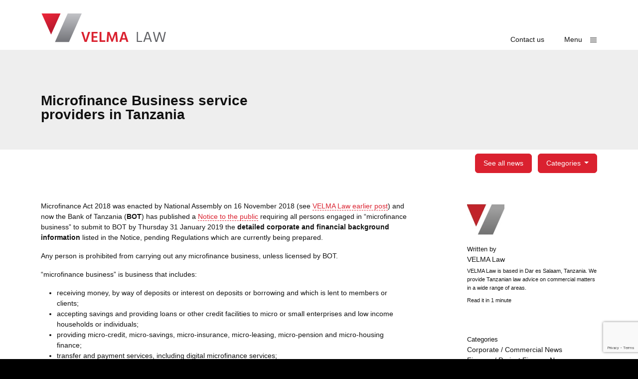

--- FILE ---
content_type: text/html; charset=UTF-8
request_url: https://velmalaw.co.tz/news/microfinance-business-service-providers-in-tanzania/
body_size: 18511
content:
<!DOCTYPE html>
<html lang="en-GB">

    <head>

        <meta charset="utf-8">
        <meta http-equiv="X-UA-Compatible"              content="IE=EDGE">

        <meta name="viewport"                           content="width=device-width, initial-scale=1">
        <meta name="author"                             content="VELMA Law">
        <!-- Provided by Yoast SEO <meta name="description"                        content="Dar es Salaam Tanzanian Law Firm"> -->
        <meta name="contact"                            content="enquiries@jeremyhickman.co.uk">
        <meta name="copyright"                          content="Copyright (c)2026 VELMA Law. All rights reserved.">

        <!-- Favicons -->
        <link rel="apple-touch-icon" sizes="144x144"    href="https://velmalaw.co.tz/wp-content/themes/jh-theme/assets/dist/img/favicons/apple-touch-icon-144x144.png">
        <link rel="apple-touch-icon" sizes="114x114"    href="https://velmalaw.co.tz/wp-content/themes/jh-theme/assets/dist/img/favicons/apple-touch-icon-114x114.png">
        <link rel="apple-touch-icon" sizes="57x57"      href="https://velmalaw.co.tz/wp-content/themes/jh-theme/assets/dist/img/favicons/apple-touch-icon-57x57.png">
        <link rel="apple-touch-icon" sizes="72x72"      href="https://velmalaw.co.tz/wp-content/themes/jh-theme/assets/dist/img/favicons/apple-touch-icon-72x72.png">
        <link rel="shortcut icon"                       href="https://velmalaw.co.tz/wp-content/themes/jh-theme/assets/dist/img/favicons/apple-touch-icon-57x57.png">

        <meta name="msapplication-TileColor"            content="#ffffff">
        <meta name="msapplication-TileImage"            content="https://velmalaw.co.tz/wp-content/themes/jh-theme/assets/dist/img/favicons/apple-touch-icon-310x310.png">
        <meta name="msapplication-square70x70logo"      content="https://velmalaw.co.tz/wp-content/themes/jh-theme/assets/dist/img/favicons/apple-touch-icon-72x72.png">
        <meta name="msapplication-square150x150logo"    content="https://velmalaw.co.tz/wp-content/themes/jh-theme/assets/dist/img/favicons/apple-touch-icon-152x152.png">
        <meta name="msapplication-square310x310logo"    content="https://velmalaw.co.tz/wp-content/themes/jh-theme/assets/dist/img/favicons/apple-touch-icon-310x310.png">

        <!-- Misc -->
        <link href="http://gmpg.org/xfn/11"             rel="profile">
        <link href="https://velmalaw.co.tz/xmlrpc.php" rel="pingback">

        <meta name='robots' content='index, follow, max-image-preview:large, max-snippet:-1, max-video-preview:-1' />

	<!-- This site is optimized with the Yoast SEO plugin v26.7 - https://yoast.com/wordpress/plugins/seo/ -->
	<title>Microfinance Business service providers in Tanzania | VELMA Law</title>
	<meta name="description" content="News and insights from the experts in Tanzanian law" />
	<link rel="canonical" href="https://velmalaw.co.tz/news/microfinance-business-service-providers-in-tanzania/" />
	<meta property="og:locale" content="en_GB" />
	<meta property="og:type" content="article" />
	<meta property="og:title" content="Microfinance Business service providers in Tanzania | VELMA Law" />
	<meta property="og:description" content="News and insights from the experts in Tanzanian law" />
	<meta property="og:url" content="https://velmalaw.co.tz/news/microfinance-business-service-providers-in-tanzania/" />
	<meta property="og:site_name" content="VELMA Law" />
	<meta property="article:modified_time" content="2023-02-13T11:31:33+00:00" />
	<meta property="og:image" content="https://velmalaw.co.tz/wp-content/uploads/2023/02/img-brand.jpg" />
	<meta property="og:image:width" content="1200" />
	<meta property="og:image:height" content="627" />
	<meta property="og:image:type" content="image/jpeg" />
	<meta name="twitter:card" content="summary_large_image" />
	<meta name="twitter:label1" content="Estimated reading time" />
	<meta name="twitter:data1" content="1 minute" />
	<script type="application/ld+json" class="yoast-schema-graph">{"@context":"https://schema.org","@graph":[{"@type":"NewsArticle","@id":"https://velmalaw.co.tz/news/microfinance-business-service-providers-in-tanzania/#article","isPartOf":{"@id":"https://velmalaw.co.tz/news/microfinance-business-service-providers-in-tanzania/"},"author":{"name":"VELMA Law","@id":"https://velmalaw.co.tz/#/schema/person/9afd1b18205dd3c4c1ba70d38cda437d"},"headline":"Microfinance Business service providers in Tanzania","datePublished":"2019-02-11T08:46:14+00:00","dateModified":"2023-02-13T11:31:33+00:00","mainEntityOfPage":{"@id":"https://velmalaw.co.tz/news/microfinance-business-service-providers-in-tanzania/"},"wordCount":170,"publisher":{"@id":"https://velmalaw.co.tz/#organization"},"articleSection":["Corporate / Commercial News","Finance / Project Finance News"],"inLanguage":"en-GB"},{"@type":"WebPage","@id":"https://velmalaw.co.tz/news/microfinance-business-service-providers-in-tanzania/","url":"https://velmalaw.co.tz/news/microfinance-business-service-providers-in-tanzania/","name":"Microfinance Business service providers in Tanzania | VELMA Law","isPartOf":{"@id":"https://velmalaw.co.tz/#website"},"datePublished":"2019-02-11T08:46:14+00:00","dateModified":"2023-02-13T11:31:33+00:00","description":"News and insights from the experts in Tanzanian law","breadcrumb":{"@id":"https://velmalaw.co.tz/news/microfinance-business-service-providers-in-tanzania/#breadcrumb"},"inLanguage":"en-GB","potentialAction":[{"@type":"ReadAction","target":["https://velmalaw.co.tz/news/microfinance-business-service-providers-in-tanzania/"]}]},{"@type":"BreadcrumbList","@id":"https://velmalaw.co.tz/news/microfinance-business-service-providers-in-tanzania/#breadcrumb","itemListElement":[{"@type":"ListItem","position":1,"name":"Home","item":"https://velmalaw.co.tz/"},{"@type":"ListItem","position":2,"name":"News","item":"https://velmalaw.co.tz/news/"},{"@type":"ListItem","position":3,"name":"Microfinance Business service providers in Tanzania"}]},{"@type":"WebSite","@id":"https://velmalaw.co.tz/#website","url":"https://velmalaw.co.tz/","name":"VELMA Law","description":"Dar es Salaam Tanzanian Law Firm","publisher":{"@id":"https://velmalaw.co.tz/#organization"},"potentialAction":[{"@type":"SearchAction","target":{"@type":"EntryPoint","urlTemplate":"https://velmalaw.co.tz/?s={search_term_string}"},"query-input":{"@type":"PropertyValueSpecification","valueRequired":true,"valueName":"search_term_string"}}],"inLanguage":"en-GB"},{"@type":"Organization","@id":"https://velmalaw.co.tz/#organization","name":"VELMA Law","url":"https://velmalaw.co.tz/","logo":{"@type":"ImageObject","inLanguage":"en-GB","@id":"https://velmalaw.co.tz/#/schema/logo/image/","url":"https://velmalaw.co.tz/wp-content/uploads/2023/02/img-logo.jpg","contentUrl":"https://velmalaw.co.tz/wp-content/uploads/2023/02/img-logo.jpg","width":1200,"height":627,"caption":"VELMA Law"},"image":{"@id":"https://velmalaw.co.tz/#/schema/logo/image/"},"sameAs":["https://www.linkedin.com/company/velma-law"]},{"@type":"Person","@id":"https://velmalaw.co.tz/#/schema/person/9afd1b18205dd3c4c1ba70d38cda437d","name":"VELMA Law","image":{"@type":"ImageObject","inLanguage":"en-GB","@id":"https://velmalaw.co.tz/#/schema/person/image/","url":"https://secure.gravatar.com/avatar/9705d5270fc780b6cf9b3016347fa4ca45243779accb11596218ba3c4fa1923e?s=96&d=mm&r=g","contentUrl":"https://secure.gravatar.com/avatar/9705d5270fc780b6cf9b3016347fa4ca45243779accb11596218ba3c4fa1923e?s=96&d=mm&r=g","caption":"VELMA Law"},"description":"VELMA Law is based in Dar es Salaam, Tanzania. We provide Tanzanian law advice on commercial matters in a wide range of areas."}]}</script>
	<!-- / Yoast SEO plugin. -->


<link rel='dns-prefetch' href='//static.addtoany.com' />
<link rel="alternate" title="oEmbed (JSON)" type="application/json+oembed" href="https://velmalaw.co.tz/wp-json/oembed/1.0/embed?url=https%3A%2F%2Fvelmalaw.co.tz%2Fnews%2Fmicrofinance-business-service-providers-in-tanzania%2F" />
<link rel="alternate" title="oEmbed (XML)" type="text/xml+oembed" href="https://velmalaw.co.tz/wp-json/oembed/1.0/embed?url=https%3A%2F%2Fvelmalaw.co.tz%2Fnews%2Fmicrofinance-business-service-providers-in-tanzania%2F&#038;format=xml" />
<style id='wp-img-auto-sizes-contain-inline-css' type='text/css'>
img:is([sizes=auto i],[sizes^="auto," i]){contain-intrinsic-size:3000px 1500px}
/*# sourceURL=wp-img-auto-sizes-contain-inline-css */
</style>
<style id='wp-block-library-inline-css' type='text/css'>
:root{--wp-block-synced-color:#7a00df;--wp-block-synced-color--rgb:122,0,223;--wp-bound-block-color:var(--wp-block-synced-color);--wp-editor-canvas-background:#ddd;--wp-admin-theme-color:#007cba;--wp-admin-theme-color--rgb:0,124,186;--wp-admin-theme-color-darker-10:#006ba1;--wp-admin-theme-color-darker-10--rgb:0,107,160.5;--wp-admin-theme-color-darker-20:#005a87;--wp-admin-theme-color-darker-20--rgb:0,90,135;--wp-admin-border-width-focus:2px}@media (min-resolution:192dpi){:root{--wp-admin-border-width-focus:1.5px}}.wp-element-button{cursor:pointer}:root .has-very-light-gray-background-color{background-color:#eee}:root .has-very-dark-gray-background-color{background-color:#313131}:root .has-very-light-gray-color{color:#eee}:root .has-very-dark-gray-color{color:#313131}:root .has-vivid-green-cyan-to-vivid-cyan-blue-gradient-background{background:linear-gradient(135deg,#00d084,#0693e3)}:root .has-purple-crush-gradient-background{background:linear-gradient(135deg,#34e2e4,#4721fb 50%,#ab1dfe)}:root .has-hazy-dawn-gradient-background{background:linear-gradient(135deg,#faaca8,#dad0ec)}:root .has-subdued-olive-gradient-background{background:linear-gradient(135deg,#fafae1,#67a671)}:root .has-atomic-cream-gradient-background{background:linear-gradient(135deg,#fdd79a,#004a59)}:root .has-nightshade-gradient-background{background:linear-gradient(135deg,#330968,#31cdcf)}:root .has-midnight-gradient-background{background:linear-gradient(135deg,#020381,#2874fc)}:root{--wp--preset--font-size--normal:16px;--wp--preset--font-size--huge:42px}.has-regular-font-size{font-size:1em}.has-larger-font-size{font-size:2.625em}.has-normal-font-size{font-size:var(--wp--preset--font-size--normal)}.has-huge-font-size{font-size:var(--wp--preset--font-size--huge)}.has-text-align-center{text-align:center}.has-text-align-left{text-align:left}.has-text-align-right{text-align:right}.has-fit-text{white-space:nowrap!important}#end-resizable-editor-section{display:none}.aligncenter{clear:both}.items-justified-left{justify-content:flex-start}.items-justified-center{justify-content:center}.items-justified-right{justify-content:flex-end}.items-justified-space-between{justify-content:space-between}.screen-reader-text{border:0;clip-path:inset(50%);height:1px;margin:-1px;overflow:hidden;padding:0;position:absolute;width:1px;word-wrap:normal!important}.screen-reader-text:focus{background-color:#ddd;clip-path:none;color:#444;display:block;font-size:1em;height:auto;left:5px;line-height:normal;padding:15px 23px 14px;text-decoration:none;top:5px;width:auto;z-index:100000}html :where(.has-border-color){border-style:solid}html :where([style*=border-top-color]){border-top-style:solid}html :where([style*=border-right-color]){border-right-style:solid}html :where([style*=border-bottom-color]){border-bottom-style:solid}html :where([style*=border-left-color]){border-left-style:solid}html :where([style*=border-width]){border-style:solid}html :where([style*=border-top-width]){border-top-style:solid}html :where([style*=border-right-width]){border-right-style:solid}html :where([style*=border-bottom-width]){border-bottom-style:solid}html :where([style*=border-left-width]){border-left-style:solid}html :where(img[class*=wp-image-]){height:auto;max-width:100%}:where(figure){margin:0 0 1em}html :where(.is-position-sticky){--wp-admin--admin-bar--position-offset:var(--wp-admin--admin-bar--height,0px)}@media screen and (max-width:600px){html :where(.is-position-sticky){--wp-admin--admin-bar--position-offset:0px}}

/*# sourceURL=wp-block-library-inline-css */
</style><style id='wp-block-list-inline-css' type='text/css'>
ol,ul{box-sizing:border-box}:root :where(.wp-block-list.has-background){padding:1.25em 2.375em}
/*# sourceURL=https://velmalaw.co.tz/wp-includes/blocks/list/style.min.css */
</style>
<style id='wp-block-paragraph-inline-css' type='text/css'>
.is-small-text{font-size:.875em}.is-regular-text{font-size:1em}.is-large-text{font-size:2.25em}.is-larger-text{font-size:3em}.has-drop-cap:not(:focus):first-letter{float:left;font-size:8.4em;font-style:normal;font-weight:100;line-height:.68;margin:.05em .1em 0 0;text-transform:uppercase}body.rtl .has-drop-cap:not(:focus):first-letter{float:none;margin-left:.1em}p.has-drop-cap.has-background{overflow:hidden}:root :where(p.has-background){padding:1.25em 2.375em}:where(p.has-text-color:not(.has-link-color)) a{color:inherit}p.has-text-align-left[style*="writing-mode:vertical-lr"],p.has-text-align-right[style*="writing-mode:vertical-rl"]{rotate:180deg}
/*# sourceURL=https://velmalaw.co.tz/wp-includes/blocks/paragraph/style.min.css */
</style>
<style id='global-styles-inline-css' type='text/css'>
:root{--wp--preset--aspect-ratio--square: 1;--wp--preset--aspect-ratio--4-3: 4/3;--wp--preset--aspect-ratio--3-4: 3/4;--wp--preset--aspect-ratio--3-2: 3/2;--wp--preset--aspect-ratio--2-3: 2/3;--wp--preset--aspect-ratio--16-9: 16/9;--wp--preset--aspect-ratio--9-16: 9/16;--wp--preset--color--black: #000000;--wp--preset--color--cyan-bluish-gray: #abb8c3;--wp--preset--color--white: #ffffff;--wp--preset--color--pale-pink: #f78da7;--wp--preset--color--vivid-red: #cf2e2e;--wp--preset--color--luminous-vivid-orange: #ff6900;--wp--preset--color--luminous-vivid-amber: #fcb900;--wp--preset--color--light-green-cyan: #7bdcb5;--wp--preset--color--vivid-green-cyan: #00d084;--wp--preset--color--pale-cyan-blue: #8ed1fc;--wp--preset--color--vivid-cyan-blue: #0693e3;--wp--preset--color--vivid-purple: #9b51e0;--wp--preset--gradient--vivid-cyan-blue-to-vivid-purple: linear-gradient(135deg,rgb(6,147,227) 0%,rgb(155,81,224) 100%);--wp--preset--gradient--light-green-cyan-to-vivid-green-cyan: linear-gradient(135deg,rgb(122,220,180) 0%,rgb(0,208,130) 100%);--wp--preset--gradient--luminous-vivid-amber-to-luminous-vivid-orange: linear-gradient(135deg,rgb(252,185,0) 0%,rgb(255,105,0) 100%);--wp--preset--gradient--luminous-vivid-orange-to-vivid-red: linear-gradient(135deg,rgb(255,105,0) 0%,rgb(207,46,46) 100%);--wp--preset--gradient--very-light-gray-to-cyan-bluish-gray: linear-gradient(135deg,rgb(238,238,238) 0%,rgb(169,184,195) 100%);--wp--preset--gradient--cool-to-warm-spectrum: linear-gradient(135deg,rgb(74,234,220) 0%,rgb(151,120,209) 20%,rgb(207,42,186) 40%,rgb(238,44,130) 60%,rgb(251,105,98) 80%,rgb(254,248,76) 100%);--wp--preset--gradient--blush-light-purple: linear-gradient(135deg,rgb(255,206,236) 0%,rgb(152,150,240) 100%);--wp--preset--gradient--blush-bordeaux: linear-gradient(135deg,rgb(254,205,165) 0%,rgb(254,45,45) 50%,rgb(107,0,62) 100%);--wp--preset--gradient--luminous-dusk: linear-gradient(135deg,rgb(255,203,112) 0%,rgb(199,81,192) 50%,rgb(65,88,208) 100%);--wp--preset--gradient--pale-ocean: linear-gradient(135deg,rgb(255,245,203) 0%,rgb(182,227,212) 50%,rgb(51,167,181) 100%);--wp--preset--gradient--electric-grass: linear-gradient(135deg,rgb(202,248,128) 0%,rgb(113,206,126) 100%);--wp--preset--gradient--midnight: linear-gradient(135deg,rgb(2,3,129) 0%,rgb(40,116,252) 100%);--wp--preset--font-size--small: 13px;--wp--preset--font-size--medium: 20px;--wp--preset--font-size--large: 36px;--wp--preset--font-size--x-large: 42px;--wp--preset--spacing--20: 0.44rem;--wp--preset--spacing--30: 0.67rem;--wp--preset--spacing--40: 1rem;--wp--preset--spacing--50: 1.5rem;--wp--preset--spacing--60: 2.25rem;--wp--preset--spacing--70: 3.38rem;--wp--preset--spacing--80: 5.06rem;--wp--preset--shadow--natural: 6px 6px 9px rgba(0, 0, 0, 0.2);--wp--preset--shadow--deep: 12px 12px 50px rgba(0, 0, 0, 0.4);--wp--preset--shadow--sharp: 6px 6px 0px rgba(0, 0, 0, 0.2);--wp--preset--shadow--outlined: 6px 6px 0px -3px rgb(255, 255, 255), 6px 6px rgb(0, 0, 0);--wp--preset--shadow--crisp: 6px 6px 0px rgb(0, 0, 0);}:where(.is-layout-flex){gap: 0.5em;}:where(.is-layout-grid){gap: 0.5em;}body .is-layout-flex{display: flex;}.is-layout-flex{flex-wrap: wrap;align-items: center;}.is-layout-flex > :is(*, div){margin: 0;}body .is-layout-grid{display: grid;}.is-layout-grid > :is(*, div){margin: 0;}:where(.wp-block-columns.is-layout-flex){gap: 2em;}:where(.wp-block-columns.is-layout-grid){gap: 2em;}:where(.wp-block-post-template.is-layout-flex){gap: 1.25em;}:where(.wp-block-post-template.is-layout-grid){gap: 1.25em;}.has-black-color{color: var(--wp--preset--color--black) !important;}.has-cyan-bluish-gray-color{color: var(--wp--preset--color--cyan-bluish-gray) !important;}.has-white-color{color: var(--wp--preset--color--white) !important;}.has-pale-pink-color{color: var(--wp--preset--color--pale-pink) !important;}.has-vivid-red-color{color: var(--wp--preset--color--vivid-red) !important;}.has-luminous-vivid-orange-color{color: var(--wp--preset--color--luminous-vivid-orange) !important;}.has-luminous-vivid-amber-color{color: var(--wp--preset--color--luminous-vivid-amber) !important;}.has-light-green-cyan-color{color: var(--wp--preset--color--light-green-cyan) !important;}.has-vivid-green-cyan-color{color: var(--wp--preset--color--vivid-green-cyan) !important;}.has-pale-cyan-blue-color{color: var(--wp--preset--color--pale-cyan-blue) !important;}.has-vivid-cyan-blue-color{color: var(--wp--preset--color--vivid-cyan-blue) !important;}.has-vivid-purple-color{color: var(--wp--preset--color--vivid-purple) !important;}.has-black-background-color{background-color: var(--wp--preset--color--black) !important;}.has-cyan-bluish-gray-background-color{background-color: var(--wp--preset--color--cyan-bluish-gray) !important;}.has-white-background-color{background-color: var(--wp--preset--color--white) !important;}.has-pale-pink-background-color{background-color: var(--wp--preset--color--pale-pink) !important;}.has-vivid-red-background-color{background-color: var(--wp--preset--color--vivid-red) !important;}.has-luminous-vivid-orange-background-color{background-color: var(--wp--preset--color--luminous-vivid-orange) !important;}.has-luminous-vivid-amber-background-color{background-color: var(--wp--preset--color--luminous-vivid-amber) !important;}.has-light-green-cyan-background-color{background-color: var(--wp--preset--color--light-green-cyan) !important;}.has-vivid-green-cyan-background-color{background-color: var(--wp--preset--color--vivid-green-cyan) !important;}.has-pale-cyan-blue-background-color{background-color: var(--wp--preset--color--pale-cyan-blue) !important;}.has-vivid-cyan-blue-background-color{background-color: var(--wp--preset--color--vivid-cyan-blue) !important;}.has-vivid-purple-background-color{background-color: var(--wp--preset--color--vivid-purple) !important;}.has-black-border-color{border-color: var(--wp--preset--color--black) !important;}.has-cyan-bluish-gray-border-color{border-color: var(--wp--preset--color--cyan-bluish-gray) !important;}.has-white-border-color{border-color: var(--wp--preset--color--white) !important;}.has-pale-pink-border-color{border-color: var(--wp--preset--color--pale-pink) !important;}.has-vivid-red-border-color{border-color: var(--wp--preset--color--vivid-red) !important;}.has-luminous-vivid-orange-border-color{border-color: var(--wp--preset--color--luminous-vivid-orange) !important;}.has-luminous-vivid-amber-border-color{border-color: var(--wp--preset--color--luminous-vivid-amber) !important;}.has-light-green-cyan-border-color{border-color: var(--wp--preset--color--light-green-cyan) !important;}.has-vivid-green-cyan-border-color{border-color: var(--wp--preset--color--vivid-green-cyan) !important;}.has-pale-cyan-blue-border-color{border-color: var(--wp--preset--color--pale-cyan-blue) !important;}.has-vivid-cyan-blue-border-color{border-color: var(--wp--preset--color--vivid-cyan-blue) !important;}.has-vivid-purple-border-color{border-color: var(--wp--preset--color--vivid-purple) !important;}.has-vivid-cyan-blue-to-vivid-purple-gradient-background{background: var(--wp--preset--gradient--vivid-cyan-blue-to-vivid-purple) !important;}.has-light-green-cyan-to-vivid-green-cyan-gradient-background{background: var(--wp--preset--gradient--light-green-cyan-to-vivid-green-cyan) !important;}.has-luminous-vivid-amber-to-luminous-vivid-orange-gradient-background{background: var(--wp--preset--gradient--luminous-vivid-amber-to-luminous-vivid-orange) !important;}.has-luminous-vivid-orange-to-vivid-red-gradient-background{background: var(--wp--preset--gradient--luminous-vivid-orange-to-vivid-red) !important;}.has-very-light-gray-to-cyan-bluish-gray-gradient-background{background: var(--wp--preset--gradient--very-light-gray-to-cyan-bluish-gray) !important;}.has-cool-to-warm-spectrum-gradient-background{background: var(--wp--preset--gradient--cool-to-warm-spectrum) !important;}.has-blush-light-purple-gradient-background{background: var(--wp--preset--gradient--blush-light-purple) !important;}.has-blush-bordeaux-gradient-background{background: var(--wp--preset--gradient--blush-bordeaux) !important;}.has-luminous-dusk-gradient-background{background: var(--wp--preset--gradient--luminous-dusk) !important;}.has-pale-ocean-gradient-background{background: var(--wp--preset--gradient--pale-ocean) !important;}.has-electric-grass-gradient-background{background: var(--wp--preset--gradient--electric-grass) !important;}.has-midnight-gradient-background{background: var(--wp--preset--gradient--midnight) !important;}.has-small-font-size{font-size: var(--wp--preset--font-size--small) !important;}.has-medium-font-size{font-size: var(--wp--preset--font-size--medium) !important;}.has-large-font-size{font-size: var(--wp--preset--font-size--large) !important;}.has-x-large-font-size{font-size: var(--wp--preset--font-size--x-large) !important;}
/*# sourceURL=global-styles-inline-css */
</style>

<style id='classic-theme-styles-inline-css' type='text/css'>
/*! This file is auto-generated */
.wp-block-button__link{color:#fff;background-color:#32373c;border-radius:9999px;box-shadow:none;text-decoration:none;padding:calc(.667em + 2px) calc(1.333em + 2px);font-size:1.125em}.wp-block-file__button{background:#32373c;color:#fff;text-decoration:none}
/*# sourceURL=/wp-includes/css/classic-themes.min.css */
</style>
<link rel='stylesheet' id='css_bootstrap-css' href='https://velmalaw.co.tz/node_modules/bootstrap/dist/css/bootstrap.min.css?ver=5.1.3' type='text/css' media='screen, print' />
<link rel='stylesheet' id='css_app-css' href='https://velmalaw.co.tz/wp-content/themes/jh-theme/assets/dist/css/style.min.css?ver=1.0.0' type='text/css' media='screen' />
<link rel='stylesheet' id='addtoany-css' href='https://velmalaw.co.tz/wp-content/plugins/add-to-any/addtoany.min.css?ver=1.16' type='text/css' media='all' />
<link rel='stylesheet' id='jvcf7_client_css-css' href='https://velmalaw.co.tz/wp-content/plugins/jquery-validation-for-contact-form-7/includes/assets/css/jvcf7_client.css?ver=5.4.2' type='text/css' media='all' />
<script type="text/javascript" id="addtoany-core-js-before">
/* <![CDATA[ */
window.a2a_config=window.a2a_config||{};a2a_config.callbacks=[];a2a_config.overlays=[];a2a_config.templates={};a2a_localize = {
	Share: "Share",
	Save: "Save",
	Subscribe: "Subscribe",
	Email: "Email",
	Bookmark: "Bookmark",
	ShowAll: "Show All",
	ShowLess: "Show less",
	FindServices: "Find service(s)",
	FindAnyServiceToAddTo: "Instantly find any service to add to",
	PoweredBy: "Powered by",
	ShareViaEmail: "Share via email",
	SubscribeViaEmail: "Subscribe via email",
	BookmarkInYourBrowser: "Bookmark in your browser",
	BookmarkInstructions: "Press Ctrl+D or \u2318+D to bookmark this page",
	AddToYourFavorites: "Add to your favourites",
	SendFromWebOrProgram: "Send from any email address or email program",
	EmailProgram: "Email program",
	More: "More&#8230;",
	ThanksForSharing: "Thanks for sharing!",
	ThanksForFollowing: "Thanks for following!"
};


//# sourceURL=addtoany-core-js-before
/* ]]> */
</script>
<script type="text/javascript" defer src="https://static.addtoany.com/menu/page.js" id="addtoany-core-js"></script>
<script type="text/javascript" src="https://velmalaw.co.tz/node_modules/jquery/dist/jquery.min.js?ver=3.6.0" id="jquery-js"></script>
<script type="text/javascript" defer src="https://velmalaw.co.tz/wp-content/plugins/add-to-any/addtoany.min.js?ver=1.1" id="addtoany-jquery-js"></script>
<link rel="https://api.w.org/" href="https://velmalaw.co.tz/wp-json/" /><link rel="alternate" title="JSON" type="application/json" href="https://velmalaw.co.tz/wp-json/wp/v2/news/1983" /><link rel="EditURI" type="application/rsd+xml" title="RSD" href="https://velmalaw.co.tz/xmlrpc.php?rsd" />
<meta name="generator" content="WordPress 6.9" />
<link rel='shortlink' href='https://velmalaw.co.tz/?p=1983' />

    <link rel='stylesheet' id='css_slick-css' href='https://velmalaw.co.tz/node_modules/slick-slider/slick/slick.css?ver=1.9.0' type='text/css' media='screen' />
</head>

    <body class="wp-singular news-template-default single single-news postid-1983 wp-theme-jh-theme d-flex flex-column" itemscope itemtype="http://schema.org/LocalBusiness">

        
        <!--[if lt IE 10]>
        <div class="alert browserwarning primary mb-0">Your browser is <em>out of date</em> and is not supported by this website.  You may experience display issues.  <a href="http://browsehappy.com/">Please upgrade your browser</a> to experience this site.</div>
        <![endif]-->

        <!-- Skip navigation -->
        <div class="skiplink visually-hidden d-print-none"><a href="#accessibility" accesskey="s">Skip navigation</a></div>

        <!-- Navigation -->
                        <div class="main-menu-offcanvas">

                	<!-- Menu toggle -->
					<button type="button" class="main-menu-close">

						<span class="visually-hidden">Close menu </span>

					</button>

                    <div class="container h-100">

                        <div class="row align-items-center justify-content-center justify-content-md-end h-100">

                            <div class="col-12">

                                <div class="row justify-content-center">

                                    <!-- Search and Menu -->
                                    <div class="col-12 col-md-12 align-md-self-center order-1 order-md-1">

                                        <!-- Searchform -->
                                        <form role="search" method="get" action="https://velmalaw.co.tz/" class="search-form">

    <label for="s" class="visually-hidden">Enter your search terms</label>
    <input type="text" value="" name="s" placeholder="Search">
    <button type="submit" class="visually-hidden">Search</button>

</form>

                                    </div>

                                    <div class="col-12 align-md-self-center order-2 order-md-2">

                                        <!-- Menu -->
                                        <ul id="menu-2-off-canvas-menu" class="nav"><li  id="menu-item-17" class="menu-item menu-item-type-post_type menu-item-object-page menu-item-home nav-item nav-item-17 "><a href="https://velmalaw.co.tz/" class="nav-link">Home</a></li>
<li  id="menu-item-3392" class="menu-item menu-item-type-post_type_archive menu-item-object-lawyers menu-item-has-children dropdown nav-item nav-item-3392 "><a href="https://velmalaw.co.tz/lawyers/" class="nav-link dropdown-toggle" data-bs-toggle="dropdown" aria-expanded="false">Lawyers</a>
<ul class="dropdown-menu">
	<li  id="menu-item-3557" class="menu-item menu-item-type-post_type_archive menu-item-object-lawyers nav-item nav-item-3557 "><a  href="https://velmalaw.co.tz/lawyers/" class="nav-link">All Lawyers</a></li>
	<li  id="menu-item-3532" class="menu-item menu-item-type-post_type menu-item-object-lawyers nav-item nav-item-3532 "><a  href="https://velmalaw.co.tz/lawyers/nicholas-zervos/" class="nav-link">Nicholas Zervos</a></li>
	<li  id="menu-item-3530" class="menu-item menu-item-type-post_type menu-item-object-lawyers nav-item nav-item-3530 "><a  href="https://velmalaw.co.tz/lawyers/janet-ndyetabura/" class="nav-link">Janet Ndyetabura</a></li>
	<li  id="menu-item-3528" class="menu-item menu-item-type-post_type menu-item-object-lawyers nav-item nav-item-3528 "><a  href="https://velmalaw.co.tz/lawyers/geoffrey-gasper/" class="nav-link">Geoffrey Gasper</a></li>
	<li  id="menu-item-3529" class="menu-item menu-item-type-post_type menu-item-object-lawyers nav-item nav-item-3529 "><a  href="https://velmalaw.co.tz/lawyers/habyalimana-mayeye/" class="nav-link">Habyalimana Mayeye</a></li>
	<li  id="menu-item-3526" class="menu-item menu-item-type-post_type menu-item-object-lawyers nav-item nav-item-3526 "><a  href="https://velmalaw.co.tz/lawyers/clara-mramba/" class="nav-link">Clara Mramba</a></li>
	<li  id="menu-item-3527" class="menu-item menu-item-type-post_type menu-item-object-lawyers nav-item nav-item-3527 "><a  href="https://velmalaw.co.tz/lawyers/diana-nasson/" class="nav-link">Diana Nasson</a></li>
	<li  id="menu-item-5063" class="menu-item menu-item-type-post_type menu-item-object-lawyers nav-item nav-item-5063 "><a  href="https://velmalaw.co.tz/lawyers/asella-k-arcard/" class="nav-link">Asella Arcard</a></li>
	<li  id="menu-item-3533" class="menu-item menu-item-type-post_type menu-item-object-lawyers nav-item nav-item-3533 "><a  href="https://velmalaw.co.tz/lawyers/toba-mohamedi/" class="nav-link">Toba Mohamedi</a></li>
	<li  id="menu-item-5064" class="menu-item menu-item-type-post_type menu-item-object-lawyers nav-item nav-item-5064 "><a  href="https://velmalaw.co.tz/lawyers/ahazi-jotham/" class="nav-link">Ahazi Jotham</a></li>
</ul>
</li>
<li  id="menu-item-3542" class="menu-item menu-item-type-custom menu-item-object-custom menu-item-has-children dropdown nav-item nav-item-3542 "><a href="#" class="nav-link dropdown-toggle" data-bs-toggle="dropdown" aria-expanded="false">Employee of Counsel</a>
<ul class="dropdown-menu">
	<li  id="menu-item-3965" class="menu-item menu-item-type-post_type menu-item-object-page nav-item nav-item-3965 "><a  href="https://velmalaw.co.tz/victoria-lyimo-makani/" class="nav-link">Victoria Lyimo Makani</a></li>
</ul>
</li>
<li  id="menu-item-3480" class="menu-item menu-item-type-post_type menu-item-object-page menu-item-has-children dropdown nav-item nav-item-3480 "><a href="https://velmalaw.co.tz/practice-areas/" class="nav-link dropdown-toggle" data-bs-toggle="dropdown" aria-expanded="false">Practice Areas</a>
<ul class="dropdown-menu">
	<li  id="menu-item-3571" class="menu-item menu-item-type-post_type menu-item-object-page nav-item nav-item-3571 "><a  href="https://velmalaw.co.tz/practice-areas/" class="nav-link">All Practice Areas</a></li>
	<li  id="menu-item-3493" class="menu-item menu-item-type-post_type menu-item-object-page nav-item nav-item-3493 "><a  href="https://velmalaw.co.tz/practice-areas/agriculture-law/" class="nav-link">Agriculture Law</a></li>
	<li  id="menu-item-3492" class="menu-item menu-item-type-post_type menu-item-object-page nav-item nav-item-3492 "><a  href="https://velmalaw.co.tz/practice-areas/corporate-commercial-law/" class="nav-link">Corporate / Commercial Law</a></li>
	<li  id="menu-item-3491" class="menu-item menu-item-type-post_type menu-item-object-page nav-item nav-item-3491 "><a  href="https://velmalaw.co.tz/practice-areas/employment-law/" class="nav-link">Employment Law</a></li>
	<li  id="menu-item-3490" class="menu-item menu-item-type-post_type menu-item-object-page nav-item nav-item-3490 "><a  href="https://velmalaw.co.tz/practice-areas/energy-law/" class="nav-link">Energy Law</a></li>
	<li  id="menu-item-3489" class="menu-item menu-item-type-post_type menu-item-object-page nav-item nav-item-3489 "><a  href="https://velmalaw.co.tz/practice-areas/finance-project-finance-law/" class="nav-link">Finance / Project Finance Law</a></li>
	<li  id="menu-item-3488" class="menu-item menu-item-type-post_type menu-item-object-page nav-item nav-item-3488 "><a  href="https://velmalaw.co.tz/practice-areas/immigration-law/" class="nav-link">Immigration Law</a></li>
	<li  id="menu-item-3487" class="menu-item menu-item-type-post_type menu-item-object-page nav-item nav-item-3487 "><a  href="https://velmalaw.co.tz/practice-areas/land-law/" class="nav-link">Land Law</a></li>
	<li  id="menu-item-3486" class="menu-item menu-item-type-post_type menu-item-object-page nav-item nav-item-3486 "><a  href="https://velmalaw.co.tz/practice-areas/mining-law/" class="nav-link">Mining Law</a></li>
	<li  id="menu-item-3485" class="menu-item menu-item-type-post_type menu-item-object-page nav-item nav-item-3485 "><a  href="https://velmalaw.co.tz/practice-areas/oil-gas-law/" class="nav-link">Oil / Gas Law</a></li>
	<li  id="menu-item-3484" class="menu-item menu-item-type-post_type menu-item-object-page nav-item nav-item-3484 "><a  href="https://velmalaw.co.tz/practice-areas/ppp-infrastructure-law/" class="nav-link">PPP / Infrastructure Law</a></li>
	<li  id="menu-item-3483" class="menu-item menu-item-type-post_type menu-item-object-page nav-item nav-item-3483 "><a  href="https://velmalaw.co.tz/practice-areas/tax-law/" class="nav-link">Tax Law</a></li>
	<li  id="menu-item-3482" class="menu-item menu-item-type-post_type menu-item-object-page nav-item nav-item-3482 "><a  href="https://velmalaw.co.tz/practice-areas/telecommunications-law/" class="nav-link">Telecommunications Law</a></li>
	<li  id="menu-item-3481" class="menu-item menu-item-type-post_type menu-item-object-page nav-item nav-item-3481 "><a  href="https://velmalaw.co.tz/practice-areas/pro-bono/" class="nav-link">Pro Bono</a></li>
</ul>
</li>
<li  id="menu-item-3349" class="menu-item menu-item-type-post_type_archive menu-item-object-news nav-item nav-item-3349 "><a href="https://velmalaw.co.tz/news/" class="nav-link">News</a></li>
<li  id="menu-item-18" class="menu-item menu-item-type-post_type menu-item-object-page nav-item nav-item-18 "><a href="https://velmalaw.co.tz/contact/" class="nav-link">Contact us</a></li>
</ul>
                                    </div>

                                    <!-- Contact -->
                                    <!-- <div class="col-12 col-md-12 align-md-self-end mb-auto order-3 order-md-3">

                                        <ul class="contact-navigation mt-3 mt-md-5 w-100 d-flex" itemscope itemtype="http://schema.org/LocalBusiness">

                                            
                                            <li class="contact-item flex-fill">

                                                <a href="tel:+255-752-667766" title="Call" class="d-block contact-icon icon-phone">

                                                    <span class="visually-hidden">Call: <span itemprop="telephone">Call: +255 752 66 77 66</span></span>

                                                </a>

                                            </li>

                                            
                                        </ul>

                                    </div> -->

                                </div>

                            </div>

                        </div>

                    </div>

                </div>
                        <header class="fixed-top clearfix">

                    <nav class="header-navigation">

                        <div class="container h-100">

                            <div class="row justify-content-center h-100">

                                <div class="col-11 col-sm-12">

                            		<div class="row align-items-center h-100">

                                		<div class="col-6 col-lg-3 text-start align-self-end">

                                    		<a class="navbar-brand d-inline-block p-0 mb-2" href="https://velmalaw.co.tz" title="VELMA Law - Dar es Salaam Tanzanian Law Firm">
                                        		<span class="visually-hidden">VELMA Law</span>
                                    		</a>

                                		</div>

                                		<div class="col-6 col-lg-9 text-end align-self-end">

                                    		<div class="main-nav-wrapper d-none d-lg-inline-block">

                                        		<div class="menu-1-header-menu-container"><ul id="menu-1-header-menu" class="navbar-nav d-inline-block"><li  id="menu-item-16" class="menu-item menu-item-type-post_type menu-item-object-page nav-item nav-item-16 "><a href="https://velmalaw.co.tz/contact/" class="nav-link">Contact us</a></li>
</ul></div>
                                    		</div>

                                    		<!-- Search trigger -->
                                    		<!-- <button type="button" class="search-trigger" aria-label="Show search">

                                        		Search

                                    		</button> -->

                                    		<!-- Menu trigger -->
                                    		<button type="button" class="menu-toggler" aria-label="Show main menu">

                                        		<span>

                                            		<span class="visually-hidden">Toggle </span>Menu

                                        		</span>

                                    		</button>

                                		</div>

                            		</div>

								</div>

							</div>

                        </div>

                    </nav>

                </header>

        <button type="button" class="page-mask">
            <span class="visually-hidden">Close navigation</span>
        </button>

        <!-- Content -->
        <div id="accessibility" class="body-wrapper" data-bs-spy="scroll" data-bs-target="#subnav" data-bs-offset="400" tabindex="0">

            <div class="body-content flex-grow-1">



                
<article itemscope itemtype="https://schema.org/BlogPosting">

    <!-- Schema -->
    <span class="d-none" itemprop="mainEntityOfPage" itemscope="" itemtype="https://schema.org/WebPage">
        <span itemprop="url">
            https://velmalaw.co.tz/news/microfinance-business-service-providers-in-tanzania/        </span>
        <span itemprop="name">
            VELMA Law, Dar es Salaam Tanzanian Law Firm        </span>
    </span>

    <span class="d-none" itemscope="" itemtype="https://schema.org/ImageObject" itemprop="image">
        <img itemprop="url" src="">
        <span itemprop="width">1200</span>
        <span itemprop="height">627</span>
    </span>

    <!-- Page Header -->
    <header class="page-header bg--grey-light" style="background-image: url('');">

        <div class="container">

            <div class="row justify-content-start align-items-end h-100">

                <div class="col-11 col-sm-10 col-md-8 col-xl-6 mb-5">

                    <h1 itemprop="headline">Microfinance Business service providers in Tanzania</h1>

                    
                    <!-- <ul class="page-topics">

                    
                        <li class="topic" itemprop="category">

                            <a href="/topic/corporate-commercial" title="See all Corporate / Commercial News content">

                                Corporate / Commercial News
                            </a>

                        </li>

                    
                        <li class="topic" itemprop="category">

                            <a href="/topic/finance" title="See all Finance / Project Finance News content">

                                Finance / Project Finance News
                            </a>

                        </li>

                    
                    </ul> -->

                    
                </div>

            </div>

        </div>

    </header>

    <nav class="container">

<div class="row justify-content-start justify-content-md-end py-2">

    <div class="col-11 col-sm-12 col-lg-4 col-xl-4 text-end">

        
        <a href="/news/" class="btn me-2">See all news</a>

        
            <!-- Topic links -->
            <h6 class="visually-hidden">Categories</h6>

            <button class="btn dropdown-toggle" type="button" data-bs-toggle="dropdown" aria-expanded="false">
                Categories
            </button>

            <ul class="dropdown-menu">

                <li>

                    <a class="dropdown-item" href="/news/">
                        All categories
                    </a>

                </li>

                
                <li>

                    <a href="/category/agriculture" class="dropdown-item ">
                        Agriculture News                    </a>

                </li>

                
                <li>

                    <a href="/category/corporate-commercial" class="dropdown-item ">
                        Corporate / Commercial News                    </a>

                </li>

                
                <li>

                    <a href="/category/employment" class="dropdown-item ">
                        Employment News                    </a>

                </li>

                
                <li>

                    <a href="/category/energy" class="dropdown-item ">
                        Energy News                    </a>

                </li>

                
                <li>

                    <a href="/category/finance" class="dropdown-item ">
                        Finance / Project Finance News                    </a>

                </li>

                
                <li>

                    <a href="/category/general-news" class="dropdown-item ">
                        General News                    </a>

                </li>

                
                <li>

                    <a href="/category/immigration" class="dropdown-item ">
                        Immigration News                    </a>

                </li>

                
                <li>

                    <a href="/category/land" class="dropdown-item ">
                        Land News                    </a>

                </li>

                
                <li>

                    <a href="/category/mining" class="dropdown-item ">
                        Mining News                    </a>

                </li>

                
                <li>

                    <a href="/category/oil-gas" class="dropdown-item ">
                        Oil / Gas News                    </a>

                </li>

                
                <li>

                    <a href="/category/ppp-infrastructure" class="dropdown-item ">
                        PPP / Infrastructure News                    </a>

                </li>

                
                <li>

                    <a href="/category/pro-bono" class="dropdown-item ">
                        Pro Bono News                    </a>

                </li>

                
                <li>

                    <a href="/category/tax" class="dropdown-item ">
                        Tax News                    </a>

                </li>

                
                <li>

                    <a href="/category/telecommunications" class="dropdown-item ">
                        Telecommunications News                    </a>

                </li>

                
                <li>

                    <a href="/category/uncategorized" class="dropdown-item ">
                        Uncategorized                    </a>

                </li>

                
                <li>

                    <a href="/category/velma-law-news" class="dropdown-item ">
                        VELMA Law News                    </a>

                </li>

                
            </ul>

        
        </div>

    </div>

</nav>

    <!-- Page Content -->
    <div itemprop="articleBody">

        <div class="container mt-5">

            <div class="row justify-content-center justify-content-md-between">

                <div class="col-11 col-sm-12 col-md-3 col-lg-4 col-xl-3 pb-5 order-first order-md-last">

                    <div class="row">

                        <div class="col-6 col-md-12">

                            <!-- Author Gravatar -->
                            <img alt='' src='https://secure.gravatar.com/avatar/9705d5270fc780b6cf9b3016347fa4ca45243779accb11596218ba3c4fa1923e?s=75&#038;d=mm&#038;r=g' srcset='https://secure.gravatar.com/avatar/9705d5270fc780b6cf9b3016347fa4ca45243779accb11596218ba3c4fa1923e?s=150&#038;d=mm&#038;r=g 2x' class='avatar avatar-75 photo' height='75' width='75' decoding='async'/>
                            <!-- Author -->
                            <h6 class="mt-3 mb-1">Written by</h6>

                            <p class="mb-1" itemscope itemtype="https://schema.org/Person" itemprop="author">
                                <span itemprop="name">
                                    VELMA Law                                </span>
                            </p>

                            <p class="small mb-2">
                                VELMA Law is based in Dar es Salaam, Tanzania. We provide Tanzanian law advice on commercial matters in a wide range of areas.                            </p>

                            <!-- Publisher -->
                            <span class="d-none" itemscope="" itemtype="https://schema.org/Organization" itemprop="publisher">
                                <span itemprop="name">VELMA Law, Dar es Salaam Tanzanian Law Firm</span>
                                <span itemscope="" itemtype="https://schema.org/ImageObject" itemprop="logo">
                                    <img itemprop="url" src="https://velmalaw.co.tz/wp-content/themes/jh-theme/assets/dist/img/favicons/apple-touch-icon-310x310.png">
                                    <span itemprop="width">310</span>
                                    <span itemprop="height">310</span>
                                </span>
                            </span>

                            <p class="small">

                                Read it in 1 minute
                            </p>

                        </div>

                        <div class="col-6 col-md-12">

                            
                            <h6 class="mt-md-5 mb-1">Categories</h6>

                            <ul class="no-bullets p-0 m-0">

                            
                                <li>

                                    <a href="/category/corporate-commercial" title="See all Corporate / Commercial News content">

                                        Corporate / Commercial News
                                    </a>

                                </li>

                            
                                <li>

                                    <a href="/category/finance" title="See all Finance / Project Finance News content">

                                        Finance / Project Finance News
                                    </a>

                                </li>

                            
                            </ul>

                            
                        </div>

                    </div>

                </div>

                <div class="col-11 col-sm-12 col-md-9 col-lg-7 col-xl-8 pb-5 order-last order-md-first page-content">

                    
<p>Microfinance Act 2018 was enacted by National Assembly on 16 November 2018 (see <a href="http:// https://www.velmalaw.co.tz/microfinance-bill-published-november-2018/">VELMA Law earlier post</a>) and now the Bank of Tanzania (<strong>BOT</strong>) has published a <a href="https://www.velmalaw.co.tz/wp-content/uploads/2019/02/NOTICE-TO-THE-PUBLIC-m-2.pdf">Notice to the public</a> requiring all persons engaged in &#8220;microfinance business&#8221; to submit to BOT by Thursday 31 January 2019 the <strong>detailed corporate and financial background information</strong> listed in the Notice, pending Regulations which are currently being prepared.<a href="http:// https://www.velmalaw.co.tz/microfinance-bill-published-november-2018/"> </a></p>



<p>Any person is prohibited from carrying out any microfinance business, unless licensed by BOT.</p>



<p>&#8220;microfinance business&#8221; is business that includes:</p>



<ul class="wp-block-list"><li>receiving money, by way of deposits or interest on deposits or borrowing and which is lent to members or clients;</li><li>accepting savings and providing loans or other credit facilities to micro or small enterprises and low income households or individuals; </li><li>providing micro-credit, micro-savings, micro-insurance, micro-leasing, micro-pension and micro-housing finance; </li><li>transfer and payment services, including digital microfinance services;</li><li>providing financial education; and </li><li>any other related service as may be prescribed in the regulations.</li></ul>



<p>Please&nbsp;<a href="https://www.velmalaw.co.tz/contact/">contact us</a>&nbsp;if you have any comments or questions.</p>
<div class="addtoany_share_save_container addtoany_content addtoany_content_bottom"><div class="a2a_kit a2a_kit_size_32 addtoany_list" data-a2a-url="https://velmalaw.co.tz/news/microfinance-business-service-providers-in-tanzania/" data-a2a-title="Microfinance Business service providers in Tanzania"><a class="a2a_button_linkedin" href="https://www.addtoany.com/add_to/linkedin?linkurl=https%3A%2F%2Fvelmalaw.co.tz%2Fnews%2Fmicrofinance-business-service-providers-in-tanzania%2F&amp;linkname=Microfinance%20Business%20service%20providers%20in%20Tanzania" title="LinkedIn" rel="nofollow noopener" target="_blank"></a><a class="a2a_button_twitter" href="https://www.addtoany.com/add_to/twitter?linkurl=https%3A%2F%2Fvelmalaw.co.tz%2Fnews%2Fmicrofinance-business-service-providers-in-tanzania%2F&amp;linkname=Microfinance%20Business%20service%20providers%20in%20Tanzania" title="Twitter" rel="nofollow noopener" target="_blank"></a><a class="a2a_button_facebook" href="https://www.addtoany.com/add_to/facebook?linkurl=https%3A%2F%2Fvelmalaw.co.tz%2Fnews%2Fmicrofinance-business-service-providers-in-tanzania%2F&amp;linkname=Microfinance%20Business%20service%20providers%20in%20Tanzania" title="Facebook" rel="nofollow noopener" target="_blank"></a><a class="a2a_button_email" href="https://www.addtoany.com/add_to/email?linkurl=https%3A%2F%2Fvelmalaw.co.tz%2Fnews%2Fmicrofinance-business-service-providers-in-tanzania%2F&amp;linkname=Microfinance%20Business%20service%20providers%20in%20Tanzania" title="Email" rel="nofollow noopener" target="_blank"></a><a class="a2a_dd addtoany_share_save addtoany_share" href="https://www.addtoany.com/share"></a></div></div>
                    <div class="mt-5">

                        <p class="small">
                            <em>
                                NOTE: This has been prepared for general information purposes for any interested persons, it is not comprehensive information on the subject matter and it should not be regarded as legal advice.
                            </em>
                        </p>
                    </div>

                </div>

            </div>

        </div>

    </div>

</article>


<section class="bg--grey-xlight section--padding-top section--padding-bottom">

    <div class="container">

        <div class="row justify-content-center">

            <div class="col-11 col-sm-12">

                <h3>Related News</h3>

                
                <div class="slick-slider--outer jh-blog-slider-8845 pt-3">

                    
                    <div class="slick-slider--inner">

                        <div class="">

                            <a href="https://velmalaw.co.tz/news/new-private-sector-minimum-wage-order-from-1-january-2026/" class="d-block insights-tile">

                                <div class="row thin-gutters align-items-center">

                                    <!-- <div class="col-12">

                                        <div class="insights-cover-image b-lazy" data-src="">

                                        </div>

                                    </div> -->

                                    <div class="col-12">

                                        <div class="insights-tile-content mb-2">

                                            <div class="row h-100">

                                                <div class="col-12 align-self-start">

                                                    <p class="text-color-primary small mb-1">
                                                        Agriculture News<br />                                                    </p>

                                                    <h4 class="text-black">
                                                        New Private Sector Minimum Wage Order (from 1 January 2026)                                                    </h4>

                                                    <p>The Prime Minister&#8217;s Office Labour, Youth, Employment and Persons with Disability has issued the new wage order, the Labour Institutions (Minimum&hellip;</p>

                                                </div>

                                                <div class="col-12 align-self-end">

                                                    <p class="text-color-primary mb-0 visually-hidden">
                                                        <small>Read more &rarr;</small>
                                                    </p>

                                                </div>

                                            </div>

                                        </div>

                                    </div>

                                </div>

                            </a>

                        </div>

                    </div>

                    
                    <div class="slick-slider--inner">

                        <div class="">

                            <a href="https://velmalaw.co.tz/news/verification-of-immigration-permits/" class="d-block insights-tile">

                                <div class="row thin-gutters align-items-center">

                                    <!-- <div class="col-12">

                                        <div class="insights-cover-image b-lazy" data-src="">

                                        </div>

                                    </div> -->

                                    <div class="col-12">

                                        <div class="insights-tile-content mb-2">

                                            <div class="row h-100">

                                                <div class="col-12 align-self-start">

                                                    <p class="text-color-primary small mb-1">
                                                        Corporate / Commercial News<br />                                                    </p>

                                                    <h4 class="text-black">
                                                        Verification of Immigration Permits                                                    </h4>

                                                    <p>Tanzanian Immigration Services Department has by Notice dated 11 September 2025 initiated an exercise between 11 September and 8 October&hellip;</p>

                                                </div>

                                                <div class="col-12 align-self-end">

                                                    <p class="text-color-primary mb-0 visually-hidden">
                                                        <small>Read more &rarr;</small>
                                                    </p>

                                                </div>

                                            </div>

                                        </div>

                                    </div>

                                </div>

                            </a>

                        </div>

                    </div>

                    
                    <div class="slick-slider--inner">

                        <div class="">

                            <a href="https://velmalaw.co.tz/news/prohibited-non-tanzanian-business-activities/" class="d-block insights-tile">

                                <div class="row thin-gutters align-items-center">

                                    <!-- <div class="col-12">

                                        <div class="insights-cover-image b-lazy" data-src="">

                                        </div>

                                    </div> -->

                                    <div class="col-12">

                                        <div class="insights-tile-content mb-2">

                                            <div class="row h-100">

                                                <div class="col-12 align-self-start">

                                                    <p class="text-color-primary small mb-1">
                                                        Agriculture News<br />                                                    </p>

                                                    <h4 class="text-black">
                                                        Prohibited Non-Tanzanian Business Activities                                                    </h4>

                                                    <p>The Business Licensing (Prohibition of Business Activities for Non-Citizens) Order GN 487A 2025 (Order), effective from 28 July 2025 under&hellip;</p>

                                                </div>

                                                <div class="col-12 align-self-end">

                                                    <p class="text-color-primary mb-0 visually-hidden">
                                                        <small>Read more &rarr;</small>
                                                    </p>

                                                </div>

                                            </div>

                                        </div>

                                    </div>

                                </div>

                            </a>

                        </div>

                    </div>

                    
                    <div class="slick-slider--inner">

                        <div class="">

                            <a href="https://velmalaw.co.tz/news/eac-competition-authority-notifications-for-mergers-acquisitions/" class="d-block insights-tile">

                                <div class="row thin-gutters align-items-center">

                                    <!-- <div class="col-12">

                                        <div class="insights-cover-image b-lazy" data-src="">

                                        </div>

                                    </div> -->

                                    <div class="col-12">

                                        <div class="insights-tile-content mb-2">

                                            <div class="row h-100">

                                                <div class="col-12 align-self-start">

                                                    <p class="text-color-primary small mb-1">
                                                        Corporate / Commercial News<br />                                                    </p>

                                                    <h4 class="text-black">
                                                        EAC Competition Authority &#8211; notifications for mergers / acquisitions                                                    </h4>

                                                    <p>The EAC Competition Authority (EACCA) has issued Legal Notice EAC/191/2025 dated 1 July 2025 (published 7 August 2025) (EACA Notice) that&hellip;</p>

                                                </div>

                                                <div class="col-12 align-self-end">

                                                    <p class="text-color-primary mb-0 visually-hidden">
                                                        <small>Read more &rarr;</small>
                                                    </p>

                                                </div>

                                            </div>

                                        </div>

                                    </div>

                                </div>

                            </a>

                        </div>

                    </div>

                    
                    <div class="slick-slider--inner">

                        <div class="">

                            <a href="https://velmalaw.co.tz/news/draft-tanzania-private-equity-and-venture-capital-regulations-2024/" class="d-block insights-tile">

                                <div class="row thin-gutters align-items-center">

                                    <!-- <div class="col-12">

                                        <div class="insights-cover-image b-lazy" data-src="">

                                        </div>

                                    </div> -->

                                    <div class="col-12">

                                        <div class="insights-tile-content mb-2">

                                            <div class="row h-100">

                                                <div class="col-12 align-self-start">

                                                    <p class="text-color-primary small mb-1">
                                                        Corporate / Commercial News<br />                                                    </p>

                                                    <h4 class="text-black">
                                                        Draft Tanzania Private Equity and Venture Capital Regulations 2024                                                    </h4>

                                                    <p>The draft Capital Markets and Securities (Private Equity and Venture Capital) Regulations 2024 will, if passed into law: REQUIREMENTS FOR&hellip;</p>

                                                </div>

                                                <div class="col-12 align-self-end">

                                                    <p class="text-color-primary mb-0 visually-hidden">
                                                        <small>Read more &rarr;</small>
                                                    </p>

                                                </div>

                                            </div>

                                        </div>

                                    </div>

                                </div>

                            </a>

                        </div>

                    </div>

                    
                </div>

            </div>

        </div>

    </div>

</section>


<section class="section--cta bg--grey-light section--padding-top section--padding-bottom">

    <div class="container">

        <div class="row justify-content-center">

            <div class="col-10 col-sm-12">

                <div class="row align-items-start justify-content-between">

                    <div class="col-12 col-md-5 mt-3">

                        <h3 class="heading--h3-large">
                            Subscribe for news updates
                        </h3>

                        Get the latest news from VELMA Law directly into your inbox by signing up to receive updates from us.

                    </div>

                    <div class="col-12 col-md-6">

                        
<div class="wpcf7 no-js" id="wpcf7-f4144-o1" lang="en-US" dir="ltr" data-wpcf7-id="4144">
<div class="screen-reader-response"><p role="status" aria-live="polite" aria-atomic="true"></p> <ul></ul></div>
<form action="/news/microfinance-business-service-providers-in-tanzania/#wpcf7-f4144-o1" method="post" class="wpcf7-form init" aria-label="Contact form" novalidate="novalidate" data-status="init">
<fieldset class="hidden-fields-container"><input type="hidden" name="_wpcf7" value="4144" /><input type="hidden" name="_wpcf7_version" value="6.1.4" /><input type="hidden" name="_wpcf7_locale" value="en_US" /><input type="hidden" name="_wpcf7_unit_tag" value="wpcf7-f4144-o1" /><input type="hidden" name="_wpcf7_container_post" value="0" /><input type="hidden" name="_wpcf7_posted_data_hash" value="" /><input type="hidden" name="_wpcf7_recaptcha_response" value="" />
</fieldset>
<div class="row thin-gutters d-flex">
    <div class="col-12">
        <div class="row thin-gutters">
            <div class="col-12">
                <div class="form-floating">
                    <input size="40" maxlength="400" class="wpcf7-form-control wpcf7-email wpcf7-validates-as-required wpcf7-text wpcf7-validates-as-email form-control" id="email-address" autocomplete="email" aria-required="true" aria-invalid="false" placeholder="Email address" value="" type="email" name="email-address" />
                    <label for="email-address" class="form-label">Email address</label>
                </div>
            </div>
            <div class="col-12 mb-3">
                <div class="form-checkX">
                    <label for="sector" class="form-label d-block">Sectors of interest</label>
                    <span class="wpcf7-form-control wpcf7-checkbox form-check-inputX" id="sector"><span class="wpcf7-list-item first"><input type="checkbox" name="sector[]" value="Agriculture" checked="checked" /><span class="wpcf7-list-item-label">Agriculture</span></span><span class="wpcf7-list-item"><input type="checkbox" name="sector[]" value="Corporate/Commercial" /><span class="wpcf7-list-item-label">Corporate/Commercial</span></span><span class="wpcf7-list-item"><input type="checkbox" name="sector[]" value="Employment" /><span class="wpcf7-list-item-label">Employment</span></span><span class="wpcf7-list-item"><input type="checkbox" name="sector[]" value="Energy" /><span class="wpcf7-list-item-label">Energy</span></span><span class="wpcf7-list-item"><input type="checkbox" name="sector[]" value="Finance" /><span class="wpcf7-list-item-label">Finance</span></span><span class="wpcf7-list-item"><input type="checkbox" name="sector[]" value="Immigration" /><span class="wpcf7-list-item-label">Immigration</span></span><span class="wpcf7-list-item"><input type="checkbox" name="sector[]" value="Land" /><span class="wpcf7-list-item-label">Land</span></span><span class="wpcf7-list-item"><input type="checkbox" name="sector[]" value="Mining" /><span class="wpcf7-list-item-label">Mining</span></span><span class="wpcf7-list-item"><input type="checkbox" name="sector[]" value="Oil and Gas" /><span class="wpcf7-list-item-label">Oil and Gas</span></span><span class="wpcf7-list-item"><input type="checkbox" name="sector[]" value="PPP Infrastructure" /><span class="wpcf7-list-item-label">PPP Infrastructure</span></span><span class="wpcf7-list-item"><input type="checkbox" name="sector[]" value="Tax" /><span class="wpcf7-list-item-label">Tax</span></span><span class="wpcf7-list-item"><input type="checkbox" name="sector[]" value="Telecommunications" /><span class="wpcf7-list-item-label">Telecommunications</span></span><span class="wpcf7-list-item last"><input type="checkbox" name="sector[]" value="Pro Bono" /><span class="wpcf7-list-item-label">Pro Bono</span></span></span>
                    
                </div>
            </div>
        </div>
        <div class="row thin-gutters">
            <div class="col-12">
                <div class="form-group d-inline-block">
                    <input class="wpcf7-form-control wpcf7-submit has-spinner btn" type="submit" value="Sign up" />
                </div>
            </div>
        </div>
    </div>
</div><div class="wpcf7-response-output" aria-hidden="true"></div>
</form>
</div>

                    </div>

                </div>

            </div>

        </div>

    </div>

</section>

<!-- Offer -->

<section class="section--cta bg--primary section--padding-top section--padding-bottom  bg--image b-lazy" data-src="https://velmalaw.co.tz/wp-content/uploads/2023/02/img-cta-02.jpg">

    <div class="container">

        <div class="row align-items-center justify-content-center my-4">

            <div class="col-10 col-sm-6 col-md-7 col-lg-7 col-xl-6 order-last order-sm-first text-center">

                <h3 class="heading--h3-large">To discuss your requirements, or to ask a lawyer a question</h3>

                
                
                
                <a href="https://velmalaw.co.tz/contact/" title="Contact us" class="btn btn--large mt-4">
                    Contact us                </a>

                
            </div>

        </div>

    </div>

</section>

                <!-- Breadcrumbs -->
                
<div class="container">

    <div class="row justify-content-center">

        <div class="col-11 col-sm-12">

            <p class="breadcrumbs"><span><span itemscope itemtype="http://data-vocabulary.org/Breadcrumb"><a href="https://velmalaw.co.tz/" itemprop="url"><span class="breadcrumb_last" itemprop="title">Home</span></a> | <span itemscope itemtype="http://data-vocabulary.org/Breadcrumb"><a href="https://velmalaw.co.tz/news/" itemprop="url"><span class="breadcrumb_last" itemprop="title">News</span></a> | <span itemscope itemtype="http://data-vocabulary.org/Breadcrumb"><a href="https://velmalaw.co.tz/news/microfinance-business-service-providers-in-tanzania/" itemprop="url"><span class="breadcrumb_last" itemprop="title">Microfinance Business service providers in Tanzania</span></a></span></span></span></p>
        </div>

    </div>

</div>


                <!-- CTA -->
                
            </div><!-- /.body-content -->

            <footer>

                <div class="footer-wrapper">

                    <div class="container">

                        <div class="row justify-content-center justify-content-lg-between">

                            <div class="col-8 col-sm-8 col-md-5 col-lg-4">

                                <h6 class="footer-brand" itemscope itemtype="http://schema.org/Brand">

                                    <a href="https://velmalaw.co.tz" title="Return to the homepage" itemprop="url">
                                        <span class="visually-hidden" itemprop="name">VELMA Law</span>
                                        <span class="visually-hidden" itemprop="description">Dar es Salaam Tanzanian Law Firm</span>
                                        <img  class="visually-hidden" itemprop="logo" src="https://velmalaw.co.tz/wp-content/themes/jh-theme/assets/dist/img/favicons/apple-touch-icon-310x310.png" alt="VELMA Law logo">
                                    </a>

                                </h6>

                            </div>

                            <div class="col-4 col-sm-4 col-md-7 col-lg-6 justify-content-sm-end">

                                <div class="row justify-content-end">

                                    <div class="col footer-nav-wrapper d-none d-md-block">

                                        <div class="menu-3-footer-menu-1-container"><ul id="menu-3-footer-menu-1" class="footer-nav"><h6 class="text-color-primary"></h6><li id="menu-item-3559" class="menu-item menu-item-type-post_type menu-item-object-page menu-item-3559"><a href="https://velmalaw.co.tz/practice-areas/">Practice Areas</a></li>
<li id="menu-item-3390" class="menu-item menu-item-type-post_type_archive menu-item-object-lawyers menu-item-3390"><a href="https://velmalaw.co.tz/lawyers/">Lawyers</a></li>
</ul></div>
                                    </div>

                                    <div class="col footer-nav-wrapper d-none d-md-block">

                                        <div class="menu-4-footer-menu-2-container"><ul id="menu-4-footer-menu-2" class="footer-nav"><h6 class="text-color-primary"></h6><li id="menu-item-3348" class="menu-item menu-item-type-post_type_archive menu-item-object-news menu-item-3348"><a href="https://velmalaw.co.tz/news/">News</a></li>
<li id="menu-item-3325" class="menu-item menu-item-type-post_type menu-item-object-page menu-item-3325"><a href="https://velmalaw.co.tz/contact/">Contact us</a></li>
</ul></div>
                                    </div>

                                    <div class="col col-md footer-nav-wrapper">

                                        <div class="menu-5-footer-menu-3-container"><ul id="menu-5-footer-menu-3" class="footer-nav"><h6 class="text-color-primary"></h6><li id="menu-item-3361" class="menu-item menu-item-type-post_type menu-item-object-page menu-item-3361"><a href="https://velmalaw.co.tz/governance/">Governance</a></li>
<li id="menu-item-3359" class="menu-item menu-item-type-post_type menu-item-object-page menu-item-3359"><a href="https://velmalaw.co.tz/terms/">Terms &#038; Conditions</a></li>
<li id="menu-item-3360" class="menu-item menu-item-type-post_type menu-item-object-page menu-item-privacy-policy menu-item-3360"><a rel="privacy-policy" href="https://velmalaw.co.tz/privacy-policy/">Privacy Policy</a></li>
</ul></div>
                                    </div>

                                    <!-- <div class="col col-sm-4 col-md footer-nav-wrapper">

                                        
                                    </div> -->

                                </div>

                            </div>

                        </div>

                        <div class="row justify-content-center">

                            <div class="col-11 col-sm-12">

                                <div class="row align-items-end">

                                    <div class="col-12 col-lg-8" itemscope itemtype="http://schema.org/LocalBusiness">

                                        <p>
                                            &copy; 2026 <span itemprop="name">VELMA Law</span>.
                                            <span class="visually-hidden"><span itemprop="description">Dar es Salaam Tanzanian Law Firm</span>.  </span>
                                            All rights reserved.<br/>
                                                                                                                                    Registered office:
                                            <span itemprop="address" itemscope itemtype="http://schema.org/PostalAddress">
                                                <span itemprop="streetAddress">2nd Floor, Kilwa House</span>, <span itemprop="addressLocality">369 Toure Drive, Oyster Bay</span>, <span itemprop="addressRegion">PO Box 62, Dar es Salaam</span>, <span itemprop="postalCode">14111</span>, <span itemprop="addressCountry">Tanzania</span>.                                            </span>
                                                                                        <span class="visually-hidden" itemprop="telephone">+255 752 66 77 66<span>
                                            <img src="https://velmalaw.co.tz/wp-content/themes/jh-theme/assets/dist/img/favicons/apple-touch-icon-310x310.png" alt="VELMA Law logo" itemprop="image" class="visually-hidden">
                                        </p>

                                    </div>

                                    <div class="col-12 col-lg-4 text-start text-lg-end">

                                        <p class="mb-0 visually-hidden">

                                            Website by Jeremy Hickman
                                        </p>

                                    </div>

                                </div>

                            </div>

                        </div>

                    </div>

                </div>

            </footer>

        </div>

        <!-- Toast | Clipboard copy confirmation -->
<div class="toast-container">

	<div class="toast-wrapper" aria-live="polite" aria-atomic="true">

		<div id="toast-copy-clipboard" role="alert" aria-live="assertive" aria-atomic="true" class="toast fade hide" data-autohide="true" data-delay="4000">
			
			<div class="toast-header">
				<strong class="mr-auto"><span class="icon-jh icon-jh--small"></span>Portfolio</strong>
			</div>
			
			<div class="toast-body">
				Colour <span class="clipboard"></span> copied to the clipboard
			</div>
			
		</div>

	</div>

</div>

<!-- Toast | Portfolio filter result -->
<div class="toast-container">

	<div class="toast-wrapper" aria-live="polite" aria-atomic="true">

		<div id="toast-portfolio-found" role="alert" aria-live="assertive" aria-atomic="true" class="toast fade hide" data-autohide="true" data-delay="4000">
			
			<div class="toast-header">
				<strong class="mr-auto"><span class="icon-jh icon-jh--small"></span>Portfolio</strong>
			</div>
			
			<div class="toast-body">
				<span class="total-items"></span> items found
			</div>
			
		</div>

	</div>

</div>

<!-- Toast | Portfolio filter no result -->
<div class="toast-container">

	<div class="toast-wrapper" aria-live="polite" aria-atomic="true">

		<div id="toast-portfolio-none" role="alert" aria-live="assertive" aria-atomic="true" class="toast fade hide" data-autohide="true" data-delay="4000">
			
			<div class="toast-header">
				<strong class="mr-auto"><span class="icon-jh icon-jh--small"></span>Portfolio</strong>
			</div>
			
			<div class="toast-body">
				No items found
			</div>
			
		</div>

	</div>

</div>

<!-- Toast | Client filter result -->
<div class="toast-container">

	<div class="toast-wrapper" aria-live="polite" aria-atomic="true">

		<div id="toast-client-found" role="alert" aria-live="assertive" aria-atomic="true" class="toast fade hide" data-autohide="true" data-delay="4000">
			
			<div class="toast-header">
				<strong class="mr-auto"><span class="icon-jh icon-jh--small"></span>Clients</strong>
			</div>
			
			<div class="toast-body">
				<span class="total-items"></span> items found
			</div>
			
		</div>

	</div>

</div>

<!-- Toast | Client filter no result -->
<div class="toast-container">

	<div class="toast-wrapper" aria-live="polite" aria-atomic="true">

		<div id="toast-client-none" role="alert" aria-live="assertive" aria-atomic="true" class="toast fade hide" data-autohide="true" data-delay="4000">
			
			<div class="toast-header">
				<strong class="mr-auto"><span class="icon-jh icon-jh--small"></span>Clients</strong>
			</div>
			
			<div class="toast-body">
				No items found
			</div>
			
		</div>

	</div>

</div>
        <div id="cookie-consent" class="cookie-consent cookie-consent--hidden bg--white-80">

    <div class="container">

        <div class="row align-items-center py-3">

            <div class="col-12 col-md-8 col-lg-10 mb-2 mb-md-0 text-center text-md-start page-content">

                <p class="smallest icon--padlock mb-0">
                    We track how people interact with our online web content and resources, and some of that tracking involves storing cookies on your device. By continuing to use our site you accept that you agree to this. For more details see our <a href="/privacy-policy/" target="_blank">Privacy Statement</a>.                </p>

            </div>

            <div class="col-12 col-md-3 col-lg-2 text-center text-md-end">

                <p class="mb-0">
                    <a href="#" id="cookie-consent--accept" class="btn btn--small">Dismiss</a>
                </p>

            </div>

        </div>

    </div>

</div>


        <script type="speculationrules">
{"prefetch":[{"source":"document","where":{"and":[{"href_matches":"/*"},{"not":{"href_matches":["/wp-*.php","/wp-admin/*","/wp-content/uploads/*","/wp-content/*","/wp-content/plugins/*","/wp-content/themes/jh-theme/*","/*\\?(.+)"]}},{"not":{"selector_matches":"a[rel~=\"nofollow\"]"}},{"not":{"selector_matches":".no-prefetch, .no-prefetch a"}}]},"eagerness":"conservative"}]}
</script>
<script type="text/javascript" src="https://velmalaw.co.tz/node_modules/bootstrap/dist/js/bootstrap.bundle.min.js?ver=5.1.3" id="js_bootstrap-js"></script>
<script type="text/javascript" src="https://velmalaw.co.tz/node_modules/blazy/blazy.min.js?ver=1.8.2" id="js_blazy-js"></script>
<script type="text/javascript" src="https://velmalaw.co.tz/wp-content/themes/jh-theme/assets/dist/js/app.min.js?ver=1.0.0" id="js_theme_scripts-js"></script>
<script type="text/javascript" src="https://velmalaw.co.tz/wp-content/plugins/jquery-validation-for-contact-form-7/includes/assets/js/jquery.validate.min.js?ver=5.4.2" id="jvcf7_jquery_validate-js"></script>
<script type="text/javascript" id="jvcf7_validation-js-extra">
/* <![CDATA[ */
var scriptData = {"jvcf7_default_settings":{"jvcf7_show_label_error":"noErrorMsg","jvcf7_invalid_field_design":"theme_0"}};
//# sourceURL=jvcf7_validation-js-extra
/* ]]> */
</script>
<script type="text/javascript" src="https://velmalaw.co.tz/wp-content/plugins/jquery-validation-for-contact-form-7/includes/assets/js/jvcf7_validation.js?ver=5.4.2" id="jvcf7_validation-js"></script>
<script type="text/javascript" src="https://www.google.com/recaptcha/api.js?render=6LcxnOgkAAAAAMQNcwu-TYipIcgmITZVhrvr2Gf5&amp;ver=3.0" id="google-recaptcha-js"></script>
<script type="text/javascript" src="https://velmalaw.co.tz/wp-includes/js/dist/vendor/wp-polyfill.min.js?ver=3.15.0" id="wp-polyfill-js"></script>
<script type="text/javascript" id="wpcf7-recaptcha-js-before">
/* <![CDATA[ */
var wpcf7_recaptcha = {
    "sitekey": "6LcxnOgkAAAAAMQNcwu-TYipIcgmITZVhrvr2Gf5",
    "actions": {
        "homepage": "homepage",
        "contactform": "contactform"
    }
};
//# sourceURL=wpcf7-recaptcha-js-before
/* ]]> */
</script>
<script type="text/javascript" src="https://velmalaw.co.tz/wp-content/plugins/contact-form-7/modules/recaptcha/index.js?ver=6.1.4" id="wpcf7-recaptcha-js"></script>
<script type="text/javascript" src="https://velmalaw.co.tz/node_modules/slick-slider/slick/slick.js?ver=1.9.0" id="js_slick-js"></script>
<script type="text/javascript" id="js_slick-js-after">
/* <![CDATA[ */
$(document).ready(function() {

            //  Setup the Slick Slider
            if( $('.jh-blog-slider-8845').length ) {

                $('.jh-blog-slider-8845').slick({

                    arrows: false,
                    dots: true,
                    infinite: true,
                    speed: 1000,
                    autoplay: true,
                    autoplaySpeed: 6000,
                    slidesToShow: 4,
                    slidesToScroll: 1,
                    responsive: [{
                        breakpoint: 992,
                        settings: {
                            slidesToShow: 3,
                            slidesToScroll: 1
                        }
                    },
                    {   breakpoint: 768,
                        settings: {
                            slidesToShow: 2,
                            slidesToScroll: 1
                        }
                    },
                    {   breakpoint: 576,
                        settings: {
                            slidesToShow: 2,
                            slidesToScroll: 1
                        }
                    }]

                });

                // Trigger B-lazy again to load previously offscreen slider images
                var bLazy = new Blazy({
                    container:  '#body-wrapper'
                });

                $('.jh-blog-slider-8845').on('afterChange', function(event, slick, currentSlide, nextSlide){
                  bLazy.revalidate();
                });

            }

        });
//# sourceURL=js_slick-js-after
/* ]]> */
</script>

    </body>

</html>


--- FILE ---
content_type: text/html; charset=utf-8
request_url: https://www.google.com/recaptcha/api2/anchor?ar=1&k=6LcxnOgkAAAAAMQNcwu-TYipIcgmITZVhrvr2Gf5&co=aHR0cHM6Ly92ZWxtYWxhdy5jby50ejo0NDM.&hl=en&v=PoyoqOPhxBO7pBk68S4YbpHZ&size=invisible&anchor-ms=20000&execute-ms=30000&cb=99svkqp6k26n
body_size: 48604
content:
<!DOCTYPE HTML><html dir="ltr" lang="en"><head><meta http-equiv="Content-Type" content="text/html; charset=UTF-8">
<meta http-equiv="X-UA-Compatible" content="IE=edge">
<title>reCAPTCHA</title>
<style type="text/css">
/* cyrillic-ext */
@font-face {
  font-family: 'Roboto';
  font-style: normal;
  font-weight: 400;
  font-stretch: 100%;
  src: url(//fonts.gstatic.com/s/roboto/v48/KFO7CnqEu92Fr1ME7kSn66aGLdTylUAMa3GUBHMdazTgWw.woff2) format('woff2');
  unicode-range: U+0460-052F, U+1C80-1C8A, U+20B4, U+2DE0-2DFF, U+A640-A69F, U+FE2E-FE2F;
}
/* cyrillic */
@font-face {
  font-family: 'Roboto';
  font-style: normal;
  font-weight: 400;
  font-stretch: 100%;
  src: url(//fonts.gstatic.com/s/roboto/v48/KFO7CnqEu92Fr1ME7kSn66aGLdTylUAMa3iUBHMdazTgWw.woff2) format('woff2');
  unicode-range: U+0301, U+0400-045F, U+0490-0491, U+04B0-04B1, U+2116;
}
/* greek-ext */
@font-face {
  font-family: 'Roboto';
  font-style: normal;
  font-weight: 400;
  font-stretch: 100%;
  src: url(//fonts.gstatic.com/s/roboto/v48/KFO7CnqEu92Fr1ME7kSn66aGLdTylUAMa3CUBHMdazTgWw.woff2) format('woff2');
  unicode-range: U+1F00-1FFF;
}
/* greek */
@font-face {
  font-family: 'Roboto';
  font-style: normal;
  font-weight: 400;
  font-stretch: 100%;
  src: url(//fonts.gstatic.com/s/roboto/v48/KFO7CnqEu92Fr1ME7kSn66aGLdTylUAMa3-UBHMdazTgWw.woff2) format('woff2');
  unicode-range: U+0370-0377, U+037A-037F, U+0384-038A, U+038C, U+038E-03A1, U+03A3-03FF;
}
/* math */
@font-face {
  font-family: 'Roboto';
  font-style: normal;
  font-weight: 400;
  font-stretch: 100%;
  src: url(//fonts.gstatic.com/s/roboto/v48/KFO7CnqEu92Fr1ME7kSn66aGLdTylUAMawCUBHMdazTgWw.woff2) format('woff2');
  unicode-range: U+0302-0303, U+0305, U+0307-0308, U+0310, U+0312, U+0315, U+031A, U+0326-0327, U+032C, U+032F-0330, U+0332-0333, U+0338, U+033A, U+0346, U+034D, U+0391-03A1, U+03A3-03A9, U+03B1-03C9, U+03D1, U+03D5-03D6, U+03F0-03F1, U+03F4-03F5, U+2016-2017, U+2034-2038, U+203C, U+2040, U+2043, U+2047, U+2050, U+2057, U+205F, U+2070-2071, U+2074-208E, U+2090-209C, U+20D0-20DC, U+20E1, U+20E5-20EF, U+2100-2112, U+2114-2115, U+2117-2121, U+2123-214F, U+2190, U+2192, U+2194-21AE, U+21B0-21E5, U+21F1-21F2, U+21F4-2211, U+2213-2214, U+2216-22FF, U+2308-230B, U+2310, U+2319, U+231C-2321, U+2336-237A, U+237C, U+2395, U+239B-23B7, U+23D0, U+23DC-23E1, U+2474-2475, U+25AF, U+25B3, U+25B7, U+25BD, U+25C1, U+25CA, U+25CC, U+25FB, U+266D-266F, U+27C0-27FF, U+2900-2AFF, U+2B0E-2B11, U+2B30-2B4C, U+2BFE, U+3030, U+FF5B, U+FF5D, U+1D400-1D7FF, U+1EE00-1EEFF;
}
/* symbols */
@font-face {
  font-family: 'Roboto';
  font-style: normal;
  font-weight: 400;
  font-stretch: 100%;
  src: url(//fonts.gstatic.com/s/roboto/v48/KFO7CnqEu92Fr1ME7kSn66aGLdTylUAMaxKUBHMdazTgWw.woff2) format('woff2');
  unicode-range: U+0001-000C, U+000E-001F, U+007F-009F, U+20DD-20E0, U+20E2-20E4, U+2150-218F, U+2190, U+2192, U+2194-2199, U+21AF, U+21E6-21F0, U+21F3, U+2218-2219, U+2299, U+22C4-22C6, U+2300-243F, U+2440-244A, U+2460-24FF, U+25A0-27BF, U+2800-28FF, U+2921-2922, U+2981, U+29BF, U+29EB, U+2B00-2BFF, U+4DC0-4DFF, U+FFF9-FFFB, U+10140-1018E, U+10190-1019C, U+101A0, U+101D0-101FD, U+102E0-102FB, U+10E60-10E7E, U+1D2C0-1D2D3, U+1D2E0-1D37F, U+1F000-1F0FF, U+1F100-1F1AD, U+1F1E6-1F1FF, U+1F30D-1F30F, U+1F315, U+1F31C, U+1F31E, U+1F320-1F32C, U+1F336, U+1F378, U+1F37D, U+1F382, U+1F393-1F39F, U+1F3A7-1F3A8, U+1F3AC-1F3AF, U+1F3C2, U+1F3C4-1F3C6, U+1F3CA-1F3CE, U+1F3D4-1F3E0, U+1F3ED, U+1F3F1-1F3F3, U+1F3F5-1F3F7, U+1F408, U+1F415, U+1F41F, U+1F426, U+1F43F, U+1F441-1F442, U+1F444, U+1F446-1F449, U+1F44C-1F44E, U+1F453, U+1F46A, U+1F47D, U+1F4A3, U+1F4B0, U+1F4B3, U+1F4B9, U+1F4BB, U+1F4BF, U+1F4C8-1F4CB, U+1F4D6, U+1F4DA, U+1F4DF, U+1F4E3-1F4E6, U+1F4EA-1F4ED, U+1F4F7, U+1F4F9-1F4FB, U+1F4FD-1F4FE, U+1F503, U+1F507-1F50B, U+1F50D, U+1F512-1F513, U+1F53E-1F54A, U+1F54F-1F5FA, U+1F610, U+1F650-1F67F, U+1F687, U+1F68D, U+1F691, U+1F694, U+1F698, U+1F6AD, U+1F6B2, U+1F6B9-1F6BA, U+1F6BC, U+1F6C6-1F6CF, U+1F6D3-1F6D7, U+1F6E0-1F6EA, U+1F6F0-1F6F3, U+1F6F7-1F6FC, U+1F700-1F7FF, U+1F800-1F80B, U+1F810-1F847, U+1F850-1F859, U+1F860-1F887, U+1F890-1F8AD, U+1F8B0-1F8BB, U+1F8C0-1F8C1, U+1F900-1F90B, U+1F93B, U+1F946, U+1F984, U+1F996, U+1F9E9, U+1FA00-1FA6F, U+1FA70-1FA7C, U+1FA80-1FA89, U+1FA8F-1FAC6, U+1FACE-1FADC, U+1FADF-1FAE9, U+1FAF0-1FAF8, U+1FB00-1FBFF;
}
/* vietnamese */
@font-face {
  font-family: 'Roboto';
  font-style: normal;
  font-weight: 400;
  font-stretch: 100%;
  src: url(//fonts.gstatic.com/s/roboto/v48/KFO7CnqEu92Fr1ME7kSn66aGLdTylUAMa3OUBHMdazTgWw.woff2) format('woff2');
  unicode-range: U+0102-0103, U+0110-0111, U+0128-0129, U+0168-0169, U+01A0-01A1, U+01AF-01B0, U+0300-0301, U+0303-0304, U+0308-0309, U+0323, U+0329, U+1EA0-1EF9, U+20AB;
}
/* latin-ext */
@font-face {
  font-family: 'Roboto';
  font-style: normal;
  font-weight: 400;
  font-stretch: 100%;
  src: url(//fonts.gstatic.com/s/roboto/v48/KFO7CnqEu92Fr1ME7kSn66aGLdTylUAMa3KUBHMdazTgWw.woff2) format('woff2');
  unicode-range: U+0100-02BA, U+02BD-02C5, U+02C7-02CC, U+02CE-02D7, U+02DD-02FF, U+0304, U+0308, U+0329, U+1D00-1DBF, U+1E00-1E9F, U+1EF2-1EFF, U+2020, U+20A0-20AB, U+20AD-20C0, U+2113, U+2C60-2C7F, U+A720-A7FF;
}
/* latin */
@font-face {
  font-family: 'Roboto';
  font-style: normal;
  font-weight: 400;
  font-stretch: 100%;
  src: url(//fonts.gstatic.com/s/roboto/v48/KFO7CnqEu92Fr1ME7kSn66aGLdTylUAMa3yUBHMdazQ.woff2) format('woff2');
  unicode-range: U+0000-00FF, U+0131, U+0152-0153, U+02BB-02BC, U+02C6, U+02DA, U+02DC, U+0304, U+0308, U+0329, U+2000-206F, U+20AC, U+2122, U+2191, U+2193, U+2212, U+2215, U+FEFF, U+FFFD;
}
/* cyrillic-ext */
@font-face {
  font-family: 'Roboto';
  font-style: normal;
  font-weight: 500;
  font-stretch: 100%;
  src: url(//fonts.gstatic.com/s/roboto/v48/KFO7CnqEu92Fr1ME7kSn66aGLdTylUAMa3GUBHMdazTgWw.woff2) format('woff2');
  unicode-range: U+0460-052F, U+1C80-1C8A, U+20B4, U+2DE0-2DFF, U+A640-A69F, U+FE2E-FE2F;
}
/* cyrillic */
@font-face {
  font-family: 'Roboto';
  font-style: normal;
  font-weight: 500;
  font-stretch: 100%;
  src: url(//fonts.gstatic.com/s/roboto/v48/KFO7CnqEu92Fr1ME7kSn66aGLdTylUAMa3iUBHMdazTgWw.woff2) format('woff2');
  unicode-range: U+0301, U+0400-045F, U+0490-0491, U+04B0-04B1, U+2116;
}
/* greek-ext */
@font-face {
  font-family: 'Roboto';
  font-style: normal;
  font-weight: 500;
  font-stretch: 100%;
  src: url(//fonts.gstatic.com/s/roboto/v48/KFO7CnqEu92Fr1ME7kSn66aGLdTylUAMa3CUBHMdazTgWw.woff2) format('woff2');
  unicode-range: U+1F00-1FFF;
}
/* greek */
@font-face {
  font-family: 'Roboto';
  font-style: normal;
  font-weight: 500;
  font-stretch: 100%;
  src: url(//fonts.gstatic.com/s/roboto/v48/KFO7CnqEu92Fr1ME7kSn66aGLdTylUAMa3-UBHMdazTgWw.woff2) format('woff2');
  unicode-range: U+0370-0377, U+037A-037F, U+0384-038A, U+038C, U+038E-03A1, U+03A3-03FF;
}
/* math */
@font-face {
  font-family: 'Roboto';
  font-style: normal;
  font-weight: 500;
  font-stretch: 100%;
  src: url(//fonts.gstatic.com/s/roboto/v48/KFO7CnqEu92Fr1ME7kSn66aGLdTylUAMawCUBHMdazTgWw.woff2) format('woff2');
  unicode-range: U+0302-0303, U+0305, U+0307-0308, U+0310, U+0312, U+0315, U+031A, U+0326-0327, U+032C, U+032F-0330, U+0332-0333, U+0338, U+033A, U+0346, U+034D, U+0391-03A1, U+03A3-03A9, U+03B1-03C9, U+03D1, U+03D5-03D6, U+03F0-03F1, U+03F4-03F5, U+2016-2017, U+2034-2038, U+203C, U+2040, U+2043, U+2047, U+2050, U+2057, U+205F, U+2070-2071, U+2074-208E, U+2090-209C, U+20D0-20DC, U+20E1, U+20E5-20EF, U+2100-2112, U+2114-2115, U+2117-2121, U+2123-214F, U+2190, U+2192, U+2194-21AE, U+21B0-21E5, U+21F1-21F2, U+21F4-2211, U+2213-2214, U+2216-22FF, U+2308-230B, U+2310, U+2319, U+231C-2321, U+2336-237A, U+237C, U+2395, U+239B-23B7, U+23D0, U+23DC-23E1, U+2474-2475, U+25AF, U+25B3, U+25B7, U+25BD, U+25C1, U+25CA, U+25CC, U+25FB, U+266D-266F, U+27C0-27FF, U+2900-2AFF, U+2B0E-2B11, U+2B30-2B4C, U+2BFE, U+3030, U+FF5B, U+FF5D, U+1D400-1D7FF, U+1EE00-1EEFF;
}
/* symbols */
@font-face {
  font-family: 'Roboto';
  font-style: normal;
  font-weight: 500;
  font-stretch: 100%;
  src: url(//fonts.gstatic.com/s/roboto/v48/KFO7CnqEu92Fr1ME7kSn66aGLdTylUAMaxKUBHMdazTgWw.woff2) format('woff2');
  unicode-range: U+0001-000C, U+000E-001F, U+007F-009F, U+20DD-20E0, U+20E2-20E4, U+2150-218F, U+2190, U+2192, U+2194-2199, U+21AF, U+21E6-21F0, U+21F3, U+2218-2219, U+2299, U+22C4-22C6, U+2300-243F, U+2440-244A, U+2460-24FF, U+25A0-27BF, U+2800-28FF, U+2921-2922, U+2981, U+29BF, U+29EB, U+2B00-2BFF, U+4DC0-4DFF, U+FFF9-FFFB, U+10140-1018E, U+10190-1019C, U+101A0, U+101D0-101FD, U+102E0-102FB, U+10E60-10E7E, U+1D2C0-1D2D3, U+1D2E0-1D37F, U+1F000-1F0FF, U+1F100-1F1AD, U+1F1E6-1F1FF, U+1F30D-1F30F, U+1F315, U+1F31C, U+1F31E, U+1F320-1F32C, U+1F336, U+1F378, U+1F37D, U+1F382, U+1F393-1F39F, U+1F3A7-1F3A8, U+1F3AC-1F3AF, U+1F3C2, U+1F3C4-1F3C6, U+1F3CA-1F3CE, U+1F3D4-1F3E0, U+1F3ED, U+1F3F1-1F3F3, U+1F3F5-1F3F7, U+1F408, U+1F415, U+1F41F, U+1F426, U+1F43F, U+1F441-1F442, U+1F444, U+1F446-1F449, U+1F44C-1F44E, U+1F453, U+1F46A, U+1F47D, U+1F4A3, U+1F4B0, U+1F4B3, U+1F4B9, U+1F4BB, U+1F4BF, U+1F4C8-1F4CB, U+1F4D6, U+1F4DA, U+1F4DF, U+1F4E3-1F4E6, U+1F4EA-1F4ED, U+1F4F7, U+1F4F9-1F4FB, U+1F4FD-1F4FE, U+1F503, U+1F507-1F50B, U+1F50D, U+1F512-1F513, U+1F53E-1F54A, U+1F54F-1F5FA, U+1F610, U+1F650-1F67F, U+1F687, U+1F68D, U+1F691, U+1F694, U+1F698, U+1F6AD, U+1F6B2, U+1F6B9-1F6BA, U+1F6BC, U+1F6C6-1F6CF, U+1F6D3-1F6D7, U+1F6E0-1F6EA, U+1F6F0-1F6F3, U+1F6F7-1F6FC, U+1F700-1F7FF, U+1F800-1F80B, U+1F810-1F847, U+1F850-1F859, U+1F860-1F887, U+1F890-1F8AD, U+1F8B0-1F8BB, U+1F8C0-1F8C1, U+1F900-1F90B, U+1F93B, U+1F946, U+1F984, U+1F996, U+1F9E9, U+1FA00-1FA6F, U+1FA70-1FA7C, U+1FA80-1FA89, U+1FA8F-1FAC6, U+1FACE-1FADC, U+1FADF-1FAE9, U+1FAF0-1FAF8, U+1FB00-1FBFF;
}
/* vietnamese */
@font-face {
  font-family: 'Roboto';
  font-style: normal;
  font-weight: 500;
  font-stretch: 100%;
  src: url(//fonts.gstatic.com/s/roboto/v48/KFO7CnqEu92Fr1ME7kSn66aGLdTylUAMa3OUBHMdazTgWw.woff2) format('woff2');
  unicode-range: U+0102-0103, U+0110-0111, U+0128-0129, U+0168-0169, U+01A0-01A1, U+01AF-01B0, U+0300-0301, U+0303-0304, U+0308-0309, U+0323, U+0329, U+1EA0-1EF9, U+20AB;
}
/* latin-ext */
@font-face {
  font-family: 'Roboto';
  font-style: normal;
  font-weight: 500;
  font-stretch: 100%;
  src: url(//fonts.gstatic.com/s/roboto/v48/KFO7CnqEu92Fr1ME7kSn66aGLdTylUAMa3KUBHMdazTgWw.woff2) format('woff2');
  unicode-range: U+0100-02BA, U+02BD-02C5, U+02C7-02CC, U+02CE-02D7, U+02DD-02FF, U+0304, U+0308, U+0329, U+1D00-1DBF, U+1E00-1E9F, U+1EF2-1EFF, U+2020, U+20A0-20AB, U+20AD-20C0, U+2113, U+2C60-2C7F, U+A720-A7FF;
}
/* latin */
@font-face {
  font-family: 'Roboto';
  font-style: normal;
  font-weight: 500;
  font-stretch: 100%;
  src: url(//fonts.gstatic.com/s/roboto/v48/KFO7CnqEu92Fr1ME7kSn66aGLdTylUAMa3yUBHMdazQ.woff2) format('woff2');
  unicode-range: U+0000-00FF, U+0131, U+0152-0153, U+02BB-02BC, U+02C6, U+02DA, U+02DC, U+0304, U+0308, U+0329, U+2000-206F, U+20AC, U+2122, U+2191, U+2193, U+2212, U+2215, U+FEFF, U+FFFD;
}
/* cyrillic-ext */
@font-face {
  font-family: 'Roboto';
  font-style: normal;
  font-weight: 900;
  font-stretch: 100%;
  src: url(//fonts.gstatic.com/s/roboto/v48/KFO7CnqEu92Fr1ME7kSn66aGLdTylUAMa3GUBHMdazTgWw.woff2) format('woff2');
  unicode-range: U+0460-052F, U+1C80-1C8A, U+20B4, U+2DE0-2DFF, U+A640-A69F, U+FE2E-FE2F;
}
/* cyrillic */
@font-face {
  font-family: 'Roboto';
  font-style: normal;
  font-weight: 900;
  font-stretch: 100%;
  src: url(//fonts.gstatic.com/s/roboto/v48/KFO7CnqEu92Fr1ME7kSn66aGLdTylUAMa3iUBHMdazTgWw.woff2) format('woff2');
  unicode-range: U+0301, U+0400-045F, U+0490-0491, U+04B0-04B1, U+2116;
}
/* greek-ext */
@font-face {
  font-family: 'Roboto';
  font-style: normal;
  font-weight: 900;
  font-stretch: 100%;
  src: url(//fonts.gstatic.com/s/roboto/v48/KFO7CnqEu92Fr1ME7kSn66aGLdTylUAMa3CUBHMdazTgWw.woff2) format('woff2');
  unicode-range: U+1F00-1FFF;
}
/* greek */
@font-face {
  font-family: 'Roboto';
  font-style: normal;
  font-weight: 900;
  font-stretch: 100%;
  src: url(//fonts.gstatic.com/s/roboto/v48/KFO7CnqEu92Fr1ME7kSn66aGLdTylUAMa3-UBHMdazTgWw.woff2) format('woff2');
  unicode-range: U+0370-0377, U+037A-037F, U+0384-038A, U+038C, U+038E-03A1, U+03A3-03FF;
}
/* math */
@font-face {
  font-family: 'Roboto';
  font-style: normal;
  font-weight: 900;
  font-stretch: 100%;
  src: url(//fonts.gstatic.com/s/roboto/v48/KFO7CnqEu92Fr1ME7kSn66aGLdTylUAMawCUBHMdazTgWw.woff2) format('woff2');
  unicode-range: U+0302-0303, U+0305, U+0307-0308, U+0310, U+0312, U+0315, U+031A, U+0326-0327, U+032C, U+032F-0330, U+0332-0333, U+0338, U+033A, U+0346, U+034D, U+0391-03A1, U+03A3-03A9, U+03B1-03C9, U+03D1, U+03D5-03D6, U+03F0-03F1, U+03F4-03F5, U+2016-2017, U+2034-2038, U+203C, U+2040, U+2043, U+2047, U+2050, U+2057, U+205F, U+2070-2071, U+2074-208E, U+2090-209C, U+20D0-20DC, U+20E1, U+20E5-20EF, U+2100-2112, U+2114-2115, U+2117-2121, U+2123-214F, U+2190, U+2192, U+2194-21AE, U+21B0-21E5, U+21F1-21F2, U+21F4-2211, U+2213-2214, U+2216-22FF, U+2308-230B, U+2310, U+2319, U+231C-2321, U+2336-237A, U+237C, U+2395, U+239B-23B7, U+23D0, U+23DC-23E1, U+2474-2475, U+25AF, U+25B3, U+25B7, U+25BD, U+25C1, U+25CA, U+25CC, U+25FB, U+266D-266F, U+27C0-27FF, U+2900-2AFF, U+2B0E-2B11, U+2B30-2B4C, U+2BFE, U+3030, U+FF5B, U+FF5D, U+1D400-1D7FF, U+1EE00-1EEFF;
}
/* symbols */
@font-face {
  font-family: 'Roboto';
  font-style: normal;
  font-weight: 900;
  font-stretch: 100%;
  src: url(//fonts.gstatic.com/s/roboto/v48/KFO7CnqEu92Fr1ME7kSn66aGLdTylUAMaxKUBHMdazTgWw.woff2) format('woff2');
  unicode-range: U+0001-000C, U+000E-001F, U+007F-009F, U+20DD-20E0, U+20E2-20E4, U+2150-218F, U+2190, U+2192, U+2194-2199, U+21AF, U+21E6-21F0, U+21F3, U+2218-2219, U+2299, U+22C4-22C6, U+2300-243F, U+2440-244A, U+2460-24FF, U+25A0-27BF, U+2800-28FF, U+2921-2922, U+2981, U+29BF, U+29EB, U+2B00-2BFF, U+4DC0-4DFF, U+FFF9-FFFB, U+10140-1018E, U+10190-1019C, U+101A0, U+101D0-101FD, U+102E0-102FB, U+10E60-10E7E, U+1D2C0-1D2D3, U+1D2E0-1D37F, U+1F000-1F0FF, U+1F100-1F1AD, U+1F1E6-1F1FF, U+1F30D-1F30F, U+1F315, U+1F31C, U+1F31E, U+1F320-1F32C, U+1F336, U+1F378, U+1F37D, U+1F382, U+1F393-1F39F, U+1F3A7-1F3A8, U+1F3AC-1F3AF, U+1F3C2, U+1F3C4-1F3C6, U+1F3CA-1F3CE, U+1F3D4-1F3E0, U+1F3ED, U+1F3F1-1F3F3, U+1F3F5-1F3F7, U+1F408, U+1F415, U+1F41F, U+1F426, U+1F43F, U+1F441-1F442, U+1F444, U+1F446-1F449, U+1F44C-1F44E, U+1F453, U+1F46A, U+1F47D, U+1F4A3, U+1F4B0, U+1F4B3, U+1F4B9, U+1F4BB, U+1F4BF, U+1F4C8-1F4CB, U+1F4D6, U+1F4DA, U+1F4DF, U+1F4E3-1F4E6, U+1F4EA-1F4ED, U+1F4F7, U+1F4F9-1F4FB, U+1F4FD-1F4FE, U+1F503, U+1F507-1F50B, U+1F50D, U+1F512-1F513, U+1F53E-1F54A, U+1F54F-1F5FA, U+1F610, U+1F650-1F67F, U+1F687, U+1F68D, U+1F691, U+1F694, U+1F698, U+1F6AD, U+1F6B2, U+1F6B9-1F6BA, U+1F6BC, U+1F6C6-1F6CF, U+1F6D3-1F6D7, U+1F6E0-1F6EA, U+1F6F0-1F6F3, U+1F6F7-1F6FC, U+1F700-1F7FF, U+1F800-1F80B, U+1F810-1F847, U+1F850-1F859, U+1F860-1F887, U+1F890-1F8AD, U+1F8B0-1F8BB, U+1F8C0-1F8C1, U+1F900-1F90B, U+1F93B, U+1F946, U+1F984, U+1F996, U+1F9E9, U+1FA00-1FA6F, U+1FA70-1FA7C, U+1FA80-1FA89, U+1FA8F-1FAC6, U+1FACE-1FADC, U+1FADF-1FAE9, U+1FAF0-1FAF8, U+1FB00-1FBFF;
}
/* vietnamese */
@font-face {
  font-family: 'Roboto';
  font-style: normal;
  font-weight: 900;
  font-stretch: 100%;
  src: url(//fonts.gstatic.com/s/roboto/v48/KFO7CnqEu92Fr1ME7kSn66aGLdTylUAMa3OUBHMdazTgWw.woff2) format('woff2');
  unicode-range: U+0102-0103, U+0110-0111, U+0128-0129, U+0168-0169, U+01A0-01A1, U+01AF-01B0, U+0300-0301, U+0303-0304, U+0308-0309, U+0323, U+0329, U+1EA0-1EF9, U+20AB;
}
/* latin-ext */
@font-face {
  font-family: 'Roboto';
  font-style: normal;
  font-weight: 900;
  font-stretch: 100%;
  src: url(//fonts.gstatic.com/s/roboto/v48/KFO7CnqEu92Fr1ME7kSn66aGLdTylUAMa3KUBHMdazTgWw.woff2) format('woff2');
  unicode-range: U+0100-02BA, U+02BD-02C5, U+02C7-02CC, U+02CE-02D7, U+02DD-02FF, U+0304, U+0308, U+0329, U+1D00-1DBF, U+1E00-1E9F, U+1EF2-1EFF, U+2020, U+20A0-20AB, U+20AD-20C0, U+2113, U+2C60-2C7F, U+A720-A7FF;
}
/* latin */
@font-face {
  font-family: 'Roboto';
  font-style: normal;
  font-weight: 900;
  font-stretch: 100%;
  src: url(//fonts.gstatic.com/s/roboto/v48/KFO7CnqEu92Fr1ME7kSn66aGLdTylUAMa3yUBHMdazQ.woff2) format('woff2');
  unicode-range: U+0000-00FF, U+0131, U+0152-0153, U+02BB-02BC, U+02C6, U+02DA, U+02DC, U+0304, U+0308, U+0329, U+2000-206F, U+20AC, U+2122, U+2191, U+2193, U+2212, U+2215, U+FEFF, U+FFFD;
}

</style>
<link rel="stylesheet" type="text/css" href="https://www.gstatic.com/recaptcha/releases/PoyoqOPhxBO7pBk68S4YbpHZ/styles__ltr.css">
<script nonce="YbFXrezP9ZJoxFJXnQgJYw" type="text/javascript">window['__recaptcha_api'] = 'https://www.google.com/recaptcha/api2/';</script>
<script type="text/javascript" src="https://www.gstatic.com/recaptcha/releases/PoyoqOPhxBO7pBk68S4YbpHZ/recaptcha__en.js" nonce="YbFXrezP9ZJoxFJXnQgJYw">
      
    </script></head>
<body><div id="rc-anchor-alert" class="rc-anchor-alert"></div>
<input type="hidden" id="recaptcha-token" value="[base64]">
<script type="text/javascript" nonce="YbFXrezP9ZJoxFJXnQgJYw">
      recaptcha.anchor.Main.init("[\x22ainput\x22,[\x22bgdata\x22,\x22\x22,\[base64]/[base64]/[base64]/[base64]/cjw8ejpyPj4+eil9Y2F0Y2gobCl7dGhyb3cgbDt9fSxIPWZ1bmN0aW9uKHcsdCx6KXtpZih3PT0xOTR8fHc9PTIwOCl0LnZbd10/dC52W3ddLmNvbmNhdCh6KTp0LnZbd109b2Yoeix0KTtlbHNle2lmKHQuYkImJnchPTMxNylyZXR1cm47dz09NjZ8fHc9PTEyMnx8dz09NDcwfHx3PT00NHx8dz09NDE2fHx3PT0zOTd8fHc9PTQyMXx8dz09Njh8fHc9PTcwfHx3PT0xODQ/[base64]/[base64]/[base64]/bmV3IGRbVl0oSlswXSk6cD09Mj9uZXcgZFtWXShKWzBdLEpbMV0pOnA9PTM/bmV3IGRbVl0oSlswXSxKWzFdLEpbMl0pOnA9PTQ/[base64]/[base64]/[base64]/[base64]\x22,\[base64]\\u003d\x22,\x22HibDgkjDlnLDqkxCwr1Hw7k9QcKUw6wswqpBIiRyw7XCpgrDgkU/[base64]/DgWjCkcK3eE4VGAbDi8KHF8OIwpLDvcKSZD/CtwXDsUx8w7LChsORw4wXwrPCqETDq3LDoiVZR0QME8KeWMOfVsOnw7QkwrEJDjDDrGc6w4dvB2HDsMO9wpR9bMK3wocUSVtGwpdVw4Y6fMOWfRjDi1UsfMOBBBAZU8Kwwqgcw5fDksOCWwvDixzDkS3ClcO5MzbCvsOuw6vDjn/CnsOjwqLDsQtYw7rCvMOmMTtywqI8w5UBHR/DnExLMcOXwoJ8wp/DnS91woN4ecORQMKMwqjCkcKRwoDCuWsswqB7wrvCgMOUwqbDrW7Dp8OmCMKlwqnCizJCHHciHjbCicK1wolhw4BEwqEBGMKdLMKQwrLDuAXCriwRw7xeP3/DqcKwwpFceHpNPcKFwp4WZ8OXdl99w7A5wqlhCx3CrsORw4/CkcOOKQx4w5TDkcKOwpnDsRLDnEzDoW/CscOrw55Ew6wLw6/[base64]/Dq8KNw7wvCRTDh8O/b1xTJ8KawrrCrsKnw7rDusOYwoXDsMO1w6XClWF9ccK5wpwfZSwrw4jDkA7DqcOZw4nDssOUSMOUwqzClMK9wp/[base64]/CksOCwrPCtmxvwo1MKXrDtMKHw5TCv8K8XxcIByECwrkWSsKTwoNIC8ONwrrDp8OWwqLDiMKIw6QQw5vDkMOFw4lQwp1fwojCpyAme8KKS3RAw73DiMOZwrZ0w6p5w6DDjxY0TcKbBsOSC0oKHHJnIGoaRz3CoC/[base64]/CoMKKIcOuIi3DosOlCklZZ3AeWcOvEkQnw7kuCsORwrrCv2BUGVrCrSvCizwzfsK3wolcYXoLXBPCmsK5w4tKHMKaT8OMUzJyw6R9wp/CvRTCg8K0w5PDqcKpw63CgQ8AwrrCqX0fwqvDlMKDWsKiw6vCu8KyUGjDj8KcXcOoAsKsw7pHC8OUM3jDocKOIS3DgcOWwrPDu8OTZ8Oiw6/Dv2jCrMOzB8KIwpMVLxvCisOmBsOrwrVlwqFnw7YfM8K0SF9TwpRyw4hYEMKlwp7DvmkFIsOdSjdcwqjDpMOEwpU9w5kjw4QVwpPDs8OwdcOWT8OYwrZ7w7rCl3zCu8KCCWIpE8ODUcKNDVlISz7CoMKfBsO/w68NFcKNwoBFwrlIw6ZJQ8KRwoLCkMOvwqkrEsKCf8K2QTjDmMOnwqPDhcKYwpvChGgeW8K5wqzDq0MVw53Dv8OXFsOFw73DnsOhQ2tVw7jDlD1LwojCvsKtXm8FCcOdaT/DvMOtw43DkgNcF8KUASXCo8K8bBwDQcO+bFBDw7PDu24Pw4F0C3DDlMKywrPDvcONw4XDosOdacOLw6XCqMKPCMO/w6fDtsKcwpXCq1ZSG8Oqwo7Ds8Otw68gNxQhc8KBw6HCiUdow4RQwqPDsBQlw77DlXrCtsO4w6LDkcOGw4HCssKDV8KQJcKXaMKfw6Npw40zw6Rkw5/DisKAw41+JsKYR1nDoBTCmhfCqcKuwrfChSrDo8KFVm1TKwzClQrDocO8LcK5R1DCm8KwKWMDZMO8TV7CksKTOMOzw7thSkYlw5fDhMKDwp/DkCkeworDjMKVHcKCCcOPdgLDkmxDXSLDrUvCoCnDiwUswpxTLsOlw5FSJ8OeTcKdIMOGwpZhChHDhcK2w6BYHsOfwqp/wr/Clz5Iw7TDpxxteVB5AS7CnsKRw5NRwp/[base64]/CkcKiwrERCcKQwpg3wozDlMO9PMK1GMO3w70zDjTCtMOew6lKGxvDuVPCpwY6w6TCpBIqwoTCnMOyPsKYDTgGwqXDocKrAVrDoMK6ET/DjkjDtS3Dpj90YcOSGMKXZcObw4hGw4s6wpTDusK/woDClB/Cj8OqwpgXw67DhVzDgGRuMTMICSDCk8Kpwp4MIcOVwoJTwqIrwoUENcKXw7PCn8OlQB5uZ8OswrNAw47CowpYFsOJfXzCg8OXcsKpccO0w79jw64VcMO1M8KFE8OjwoXDqsKxw4/CnsOGDBvCrMKzwr8Ow4XCkld8wp1QwqjDvhMuwpHCoWhTwpnDssKODRN5AMKnw69/aXbDrErDvMOZwoQ9wrPDo0rDvMKhw5kIfx8PwrItw53CrcKKcsKmwqLDqsKdw60Uw7nCjMOGwp1KJ8K/wpggw5fClSEKE0M+w67Dk14Nw6jCg8O9DMKTwopIKMONbsOswrAywr/CvMOIw7fDjhDDpy7DgQnDpC/CtcOEf0jDnMOYw7VIZl3DqCvCn0DDrzrDkR8nwoPCvMOue3gwwrcMw63DisOlwosxK8KjccOawpkAw4UkBcKYw5vCssKpw4dPJ8KuWiXCuirDlsKbVVTCogtFBcONwqQCw4jCj8KkOy/CvTgkPsOWFcK7FjURw70pPMO/OcOSesOYwqF1wqBHR8ORwpQEJQ5swr97V8O1wqtIw79Nw7/CqEdxGcOhwqs7w6Qvw4/[base64]/wr9KwrvDkHHDqzkyw6vCv8KqUsOjEMOBw4Vqw6Zgb8ObPwo+w5B9LAfDn8Oww5luAMKiwpjDlx1xDsOOw6rCoMO4w7vDmGIPd8KTFcKowo0he2ASw545wrbDrsO1wpcUSH7Cpi3Ds8Obw4ZtwpIBwrzCkhsLNcOrXkhIwp7DjnzDm8Odw5VLwqbCnsOkGmt/[base64]/DocKow4zCqcKqL3tdM8OKesO0wqgowqhlFwcYAS82wpzClU3Cg8KLVCPDo2nCkmkYamfCpyg1FMKNPsO+HWHCrl7Dv8KlwpUhwr4IIQnCs8Kuwo4/[base64]/[base64]/ClsOWw5rChMK/IMKWw5oZOFXCjVhFIzvDhsOIETPDrHrDlwZ8wpVVRh/ClGQtwp7DllA1wqbCsMOLw5nCrDrDksKOw4Vuwp/DmsOTw6AWw6BhwpLDkjnCmcOnAxYeVMKnTxQTAMKJwoTCuMOCwo7CpMOawpjDmcK5QTnDqcKYwqjDu8O+YHUGw7BDHj5zO8OhMsOgYcKBwoxRw4U5F01Sw4nDvAxywqo3wrbCthQ7w4jCvsOrwqHDu3xLf39kSBzDiMOEBA5Awp10XMKUw6R5Z8OhF8K2w5bDpC/DgcOHw4jCgSJVw5nDrCHCncKfaMKGw5vCkglFw69/JMOqw6BmJ0HCi2VJa8OIwr/DkMO0w6/[base64]/DmcOPw4/CtsOcw60hw5JtMcOVwq3Diy/DsEs2w6xaw79Hw7nCt2kAUlRKwoBCw7fCqMKVcFQMJsO2w6UUMmlFwoFbw4QCK3klwojCim/DrG4ycsKPdznClsOjKHZeMUvDj8O2wr7CtSQaVcO4w5TCszpKLVPCuBDCkFp4wrR1I8OCw5zCr8KkWioUw63DsAPCsEMnw4wlw6TDqVY2RUQvwrTDhcOrMsKkKGTDkXLDjMO7wpTDiGAYFMKQWy/[base64]/Do8OLPsOESR0cY8OVS8OOPQnDgg7CpsONWgfDrsOJwojCpiJNeMOKcsOLw4wve8KQw5PCoRAtw67Cp8OcGBfCqAvCtMKzw6fCjSLDqkwzT8KiNiPDr3nClcOWw5cmZcKDcTkFQMKDw4fChCnDn8KyOcOcw6XDncKbwp1jegvCtE7DkQEcw6xxwr7DicK+w4/CkMKcw7nDjg5SaMKUfRciKk/Cukl5wrPCpkzCvhzDmMOlwoQxw6MKHMOEecOiZMKYw7BBaE3DkMKMw6FJWcKuVUDDqcOqwobDusK1XBDCmyoZbcKkw6TDhn3CilrCvxbCksKpHsOmw7dYKMOddw1HO8OJw6jDrMKNwpJqW1PDscOAw5TCt0DDoRzDhFkVNcOcEcOBwpLCnsOmwp7Dqg/Dp8KCScKOU0XDncK4woVNBUjDhwXCrMK9aw1Ow6x4w4t4w4tGwr7CtcOYfsK4w7PDncOwUTIwwq8/w6Y6bcORWWprwotOw6fCu8OMZx1bIcKTwrDCqMOCwp3CoREnJsO9CsKbfzA/TkfCmVYew7XDksOywr3CosKbw43Dg8OqwpYfwpXDijoqwr4+NSJUS8KDw47Dgz7CpA3CqzV9w53DkcOIC3jDvT1DZArChk/ClRMLwodNwp3DocOPw4zCqw/DncKBw7zCv8OBw5hMEsOdA8O/TwxxMXcLR8K5wpVfwp5lw5g6w6wpw6dgw7Mow4DDl8OxGglqwpJ1JyTDjsKfSMKMw6nDrMKnP8OoSC/Djg/DkcKxVz7Dg8KYwpPDpsKwPcOfV8KqNMKEHkfDqMKcbEwXwoMDbsKWw6Yiw5nDlMOPcEtdwr4/HcKWIMKdTBrDsTHCv8KkJcOmDcKsWMKTFF9pw6oowqUMw6JZIsOuw7nCqB/Dh8OTw5zDj8K/w4rClcKew4nCucO/w5fDrEJhFF9+d8OkwrInYGrCoSPDugrCt8KaFcKAw4UMfcKjKsK6VcK2QD1mN8O0KEhQHyTClTnDlAd0IcOPw4fDrsOWw4Y3FX7DrFYnw6rDtBXChEJxw6TDmcKYOD/Dh2vChMKjNynDvl7CqMOJHsOCQsK6w5fDhMODwqYnw7jDscOIaSrCsTjCrmbCkUZLw7DDsnUmRl8iAcOyR8K2w7rDvMKKPMOPwpEdMsO/wr/Dm8KOw5LDoMK+wr/[base64]/[base64]/[base64]/[base64]/DplDDgDjDmUHCixXCnMOvwrQ/w4Nyw7nCjmtjwqN5w6LDqWbDvsOCw4PDk8OWYMOrwrtsCARVwo3CkcOAw78ww5LCrcKIRSTDuFHCt0vChsOYVMOCw480w4Bawrl7w4wFw4RIw4XDucK1L8ODwpPDjMKfeMK0SsO5PsK5C8K9w6DClXVQw44Uwp8swq/Dn3nDiW/CsCbDv2vDtC7ChzYGWgYlwpvCpg3DsMKqFDwycQDDs8KMUz7DjRHDmRDCncK7w7DDqMKdCFzDkTcKwpc6w6J1woI9w75JYcOSF21XXVrDu8KDwrRiw5R8VMOBwrZtwqXDp1vCh8Owb8KJw5zDhMKtFMKnwprCjMOZUMOQNcORw73DtsO6wrZjw7cVwp/[base64]/GCRgw5LDrMOUS8OPTcO1wqArwq3DgUPDp8KudzLDmyrCksOSw4NhMxbDlW5SwoQKwrY3LFLCscOzw7Z/P1TCgcKESiTDvh0Vw7rCqj7CqVLDhiQ6wrzDmyjDoV9XX3suw7rCoyTCvsKxKgpkTsOmGkTCjcOjw63DgBrCqMKEfVl6w4JJw4RVcg7ChiLDisKPw4gOw6nCljvDqBl1wpPDgwVfMl4iwogNwp/[base64]/wqvDtmVuDsOMwqpYw5TDi3DCsncWwrbCq8Obw63Cl8Kow7tZX1lkUmTCoEgKTMK/[base64]/CsX96w49LwpLCg2YvchxZw5TDmAzChV9XSBkGcDVHw6XDnzZRDkhyR8Kiw7oIwrzCkMKEW8K4wpd+FsKLCcK2K1Ffw6/DgTHCqcK4wqLDnS7DgGDDqjYTUDEwfAUxVMOuwplowpZBKjYTw5rCjxRpw4jCrWREwrUaG2DCi20vw6/Ck8O/w4kfNEfDjzjDtcKPHcO0wozDrDBiNcKowrvCscKYB2t4wpjCiMOdEMOQwqLDv3nCkn1rC8KuwpnDi8KyTsK2w4cNw6sJB23CmMK5PxtqKx/ClH/DpsKHw43CtMOgw6TCscO3ccKVwrTDmwnDgg3Dnm0Hw7PDj8KSQcK7BMKTHkMFwrY5wrZ4bT/Dhyd1w4bCkAnCmkBuwpPDhB3DoQdRw57Dvl0iw54VwqHDpj3DqRk6w5nCnTk3E3AtTl3DlyQUFMOqYUjCn8O7ScOwwrl8HsKvwoTDk8OFw6bCn0jCsHIoYTocKSo5w5jDpGYYDSHDplNkwq3Dj8Oewrd3AMOBwq7Dul8cD8KzGTXCmXrCmFswwpnCg8KAbThGw5vDqz/CusOfH8KPw4AxwpURw48ff8ORAcKuw7bDrMKTUAhdw5HChsKrw5QWMcOCw5XClyXCqMOow6IPw5DDosONwo/Cq8K9wpDDlsOxwpQKw4nDl8OuMzskUsOlwr/DoMOjwoo7BipuwpVSbR7CpyLDrMKLw57DqcKGCMKWVDTDq2kPwokmw7Z4wqvCkH7DisOmfTzDjVPDvMKYwp/CuxvDkGfChMOyw6VqCRHDsE8VwqlYw5N2w4JkCMKMFh96w7jCmcKDw7PCsn/[base64]/CrncJw4LDtcKNXR1Aw793w4VHw4DCuMKAw4XDs8OQX2l5wrptwrQeZA/CpMK5w5UqwqhtwoBiaxTCsMK3LyIXCTPCsMKxOcOOwpXDpMOKW8KDw4omGMKhwpQzwrPCicKUfmUFwol8w5hewp0uw7/[base64]/CnsO7w7MIw4NUw43ClFQjwrvChR3Du0LCnlzCs0klw7/Dm8KhPMKbwqRgaAMGwr7CicO9NmrCnWAWwo4cw7AjKcKeZVQDTMK3FHLDhgNZwpgmwqXDncOdL8KwA8O8wplXw7TCi8K4Y8KwWcKuUsKHN0ckwr/CmMKMLR3DoUHDv8KPB18BRhAxKzrCqMKtFcO+w59bMMK4wppHAWXCsyDCqC3Cgn/CtMO3SRTDucKZRcKPw7t7VsKMIFfCnMKRNQcfY8KkHQBlw5dOdsOPZBPDuMOfwobCvUxAdsKfBBUXw6Q7w57ClsO/IMK7A8KJw4gLw4/DhsKXw6nDk0c3OcOowoxGwrfDhGUKw7LCiDfCsMKWw50YwpHDoFTDtwV9woFvQcKtw7XCqlbDnMK4w6rDvMOXw68gVcOOwpQmJcKQeMKSZcKnwovDjipZw49XR0AzAVc4SG3DsMK/KlvDp8O6fMK0w7fCuR3DmMKXLRYfK8ONbR8VZsOoPGzDlCtDHcKow4zDpcKpOAvDmU/DjcKEwqLCvcKfV8KUw6TCnBHCosKJw6tcwrUJPVPDiDVLw6B9wrtKfUZ0wonDjMKgMcO0CWfDpEI9wrbDssOCw5zDgX5Gw7PDtMKYe8KWfjpMcz/Dgz0PRcKMwoTDuwocD0BicQPCkkbDlBMWw642NkTCoBrDiWlXEMK6w6LCg03CisOEBV4fw6UjVzpCw4DDu8Oqw7g/wr8kw7oFwoLDsBE7WnvCoG98RMK9GMKNwr/DjxvCv2zCuAIHfcK0woRdCWDDicOgwoDDmi7Ch8OSwpTDsl90XRXChy3DtMKRwpFMw5zCsXNnwpHDpGslwp3DjRQxN8KceMKrOsOHwo1Uw7bCoMOaFHvDlTXDojDDgHjCqh/DqSLCnVTDr8KFE8ORZcK4I8OdamLDiyJfw7TDgzczPEw3Fi7DtTvCpjPCp8K+YGBWw6dBw7B6woTDksObVxwNwrbCvMOlwo/[base64]/CnylZwrV6JMOwCMOmwrxEwohZIcKhRMKwJsOpKsOcwrwsJ1DDrnvDkMOjwqXDmcK1YsKnwqfDtMKMw79bH8KfNMKlw48ewr99w6ZAwrNYwqfDrcOzwpvDsX56f8KdDsKNw6QRwqfCiMK9w7obfz91wrzDpVtZH1nCiUsiS8Klw7o8wp/CtEp2wqDCvzjDl8OKwrfDssOHw4zCncKmwolEYMKuISLCsMKSG8KoJ8KFwrIYw77DjXE4wqPDjHVtw6LDmXNlZgHDl0vCjsKNwonDg8OOw7ZPOhRWw4jCgsKzfsKfwoVcwp/CgMKww5vDjcKdJ8Kkw6/CuFwbw7stcisfw4sCWsOoXxQXw5MVwqPCrEMTw7/Dg8KoCiEqAhbCixjCm8Oxw4bCssKIwrhJXWhnwqbDhQjCg8KgYmMkwqPCmcKMw70GEl0Ww77DpALCgsKIwrYwQMKwZ8KHwr/DtFTDqcOAwoEAwpQxB8OVw6sSS8OJw6LCssK6wq/DqkXDgcKFwptEwrYWwrdefcKTw5Rcw67CpzZ7X3PDvsOewoUpZx4Ow7vDqxLCm8KCw6kBw5bDkBjDhSlZTXDDuVnDiGIuEVPDkzXCicKAwojCm8KAw7gLQcOiUsOvw5XDsyTCun3Cvz7DnjHDn3/ChcOTw7xowoxyw7FJQifDiMOow5nDvsO1w6nCjiHDs8KVw5cQGSgzw4UCw4ktFBvCrsO7w58Sw4VAYhjDh8KtQ8KXSFh6w7J7LhDCh8Khwq/[base64]/[base64]/w5jCn8KYwqDCj8KmDwciwqjCmzdHH0PCjcKZEsO+GsKPwrdFRsK5B8KIwqILLF9/[base64]/CrcKfw7siwpBlwqTDmhNnw5jDoMO1w5TDm3JLwoHDtcKCAHpDw53CuMKTUMKAwr1/VmZCw7UPwpXDlHMGwqnChAhfYzTDhC7ChHvDoMKKB8OXwoY3bQXDlR3DrwrCuzrDqVE4wo0WwrhHw5fDkwLDrijDqsOYJXvDkXPCqMKNfMKyODt8LUzDvXQYwqvCtsKbw7TCsMOtw6fDrX3CqDHDlWDClWTCkMK0C8OBwp84wrY6VSVGw7PCk3lbwrsqBHw/w79/OMOQMQHColFXwrkBTMKEA8KVwpIew6fDnsOWecONL8OeJmI0w7/DgMKQelVgf8Kvwq4rw77DuXPDsl3Dn8OBwogqRTE1S0wywpYFw5Qgw4Btw7xVC1gMJXLCiAQkwp18wohtw6XChsOYw6jDnBPCgsKkUhrDpTbDlsKTwo87wo9NTGHDm8KnQl9LS3w9KSbDvh1Zw6HDqMO4H8OwVsK/TQgPw4QDwqHDm8OIwqt2FsOSwplAIcKew6Few49TBRMKwo3Cl8OkwqPDp8KmRMOOwopPwrPDgsKtwodxwp9Gwo3Dt3FOTxDDpMOHRsKLw5YebcOxBcOoU3fDpMK3NUMNw5jCicKTa8O+TW3DhUzDsMKjT8OiBMOmWMOiwosPw73DiX9Jw78/dsOMw5LDn8Orcw9hw5bCosOpL8OMSWZkwrtKXsKdwqdMWsOwNMKCw6UCw6zCi3EEO8OvOcKmFmTDhMOLe8ONw6HCqVMnMH8bP0YvCCg8w73CiwJ+b8OCw4TDncOVw4HDgsOYesO+wqvDssOiwprDlS1jUcObRgHDh8O/w40Kw77DlMO/P8KKTUvDmwPCtjF2w7/Cp8Kfw6cPG2sjGsOpAE3Cq8OawofDpVxPX8OKCgjDmW9Zw4/CosKFSTjDhHJXw6LCvh7Dngh7JkPCogs2Py8LNcOOw43DvzXDmcK+amcgwoppwobCn2kNA8KlEhPDvg05w43Cs0s0Y8ONw7vCkxoQaAvCi8KMUCgJeB7Cn0ZWwqt3wo03LB9pwr0/MsKbLsK4PSAPLmJUw5PDnMKaSXfCuRs7UybChUh+BcKMGsKAw6hIWVhOw6w5w5jCpR7Cr8K9wrRYcDrDssKseC3CiC15w4orIzJ1TApBwq/DmcO1w6bCmMKyw47CkUbChn53H8K+wrNtVsKNEknCuGlVwqPCtMOVwqPDv8ORw4zDgSLCjVzDqMOGwpoLwpPClsOoWl1ob8Kcw6bDt3XDixrCtx/DtcKcIBFMNHwFE01kw61Tw4VVwr/CjsK2woh2woLDoGTCiGTDowdrNcKOM0NKCcOeT8KRwrPDkMOFdWsAwqTDlMKZwq0Yw4zCr8KvElbCpcKuMwHDnlYhwr4MRcK3SxZDw7oDwpAKwqzDtS7ChQpDwrzDocKpw7JtWcOGwrHDk8K8wrjDpXPCrDoTcS/[base64]/wr4EeVNPYT/Ck8OOw4NNw4bDhlzCnBIcdmldwrBIwrTCs8OhwocrwqnCrjvCt8OfCsOOw67DmsOUeRLDtTnDgsOywpQNThddw6wqwrhrw5/CniXDqSMhesOuUXkNwpvCgSvDg8OMBcKrH8OsK8Kyw4/CkMKLw79nISRyw47DtcODw6jDiMKHw4YFSsKrfcOew5x5woXDvV/[base64]/DvlvDi8KBwqPDrSfDucOfwotzwpnDrWvCu2Aww4RAQ8KWU8K+JVLDpcKYwrgeC8KETChubMKdwrF3w5vCj1zDlMOiw7AUEnsLw7wSTURJw6RaXMO9eG3Dm8KmM2/CnsKPLMKRMAfCmA/CscK/w57CpcKWKwptw495wrdMJx9yYsOGVMKkw73CgcOcEVDDiMOTwp4owq0Vw45xwrPCtsKlYMO6w47DjV/CnHHCvcKUeMKFOXJIw7fDpcOnw5XDlkprwrrDu8KZw4IfLcODI8OuCsOZWSxcacOFwpjCiVEqO8OJVnUxRjvCjXTDrcK6GGh0w47Donlxw6JlOQ7DsiJ3wp/Dgg7CrAglZEETw63Ct1hxW8O5wqQEwrjDjA8gw4vCpyB+O8ONcMKbFcOAV8OER1PCsTR/w5bDhDzDrDsyGMKtw74hwqnDicOBccOTA1rDkcOkfcO+XsKXw6jDq8KqagNzbMOHw57Cs2HCtX4nwrQKYMKvwqvCq8OoIiwBUMO0wrvCrH8yAcKkw4bCogDDhsK/w44icVFgw6DDtn3Cr8KQw6FiwrfDk8KEwrvDtlt0eWDCusKBCMOYw4XCjsKPwolrwo3CjcK0bFbDgsKxJRXCp8KsKSfCq17DnsKFczvDrCLDg8K/wp5wP8OXHcKwa8K2XhHDrMO7FMK9BsKwGsKgwq/Ck8KzeBpxw4LDj8OlCFPDtMOVNcK+L8OfwrNgwqNPa8KMw5fDt8OwPcOXAXfCtn/ClMOVwqgWwodUw7p1w6HCkgPDlFHDn2TCowrDncKOXsO9wonDt8OjwrPDhsO3w4jDv3Q4A8OgcVPDsCAxwoXCl0VNwqZ6MV7DpEnCvkrCtsKfWsO9FsKAfMOjdxZzOHFxwppHEMOZw4fCmH4iw7sFw4LDvMKwPMKcw4R5w6LDnB/Cuh0HFSLDt1HCpR8Uw5tBw6p8ZGTCpMO8w7rCgsK2w4kPw7rDmcOOw6UXwpU/EMObD8OmSsKTYsOUwr7ChMOyw7bDocKrDnghFht2wpDDhsKKLQnCgEp2VMKnM8OpwqfDssKjHcOJacKWwojDvMOvwpvDusOjHg4Bw45JwrADFsOWW8OhZ8ODwpxGLMKADkjCuA7Dr8KjwqgSfl/Cpw7DisKbbsOmSsO7CMK5w5NdGsKdaDA7ZjbDqmDCgsKyw6lnCFfDpyItcANqdT88JMKxwp7CrMKqdcOxZGILPX/CtcOFW8O5LsKCwpk/BMO6w61pQMO+wrsJLkEpG2oiVk86bsOdFFPCr23ChCc0w4J1wrHChMOrFmY/w7hZf8KXwoLCrMKaw7nCosOXw67Dq8OZK8OfwoMSwrPChkrDj8KBTsOaccOKTCbDs31BwqoSe8KfwqnDhBIAw7gyesOlFyHDusOrw5t0wq/CgWVaw6TCu39Pw4PDrmAqwoQ8w7xFJ3XClcOHIMOrw5d3wobCncKZw5fCqkDDgsKzYsKhw6/[base64]/Cr8O8wplIw5/DtBo+w4Q0wqzDmwnCnQHDvMKFw4DCjxnDhsKRwpbCscOFwogxw7/Dii4SDGJJw7pRPcKxP8KKOsORwpZDfBfCtVXDswXDnMKLCn3CtsOnw6LDs35Fw7PCtMK3ASvCqSVqHMKJPl3DqkkJBXlaJcO4cG4Rf2bDqWHDqk/Dm8Ktw7PDrMO4ecOYFlnDrsKxSkdVEcKjw71fIDfDj2pMPMK0w4fCiMOBVcKLw53CvG3CocK0w6UcwpLDrHTDjMOqwpZZwrYPwqTDlsKyE8KFw7t9wq3CjGHDrR5+w7vDnBrCogTDrsOEUsOCbcOzNnNkwqBKw54CwpDDvi1MckwFwq9sNsKZPXgiwo/CgnwOMgTCt8OIQ8Ofwpdnw5DCpMO0ecO3w4jDq8KySAzDmsKATsKuw77Dllwdwogpw5zDocOubnYpw5/DgDQAw4DDokXCgGd5W0/Cu8Kqw5LCjDV7w7rDs8K7Dl1vw4LDqiIrwp3Co3dew6LCv8KoU8KZw5Zuw600U8OXYQ3DqMKiTsOhYnLDv2dtIm92GA3Ds2BbMlLDhsOCFlgXw6JkwoojDXMuHMO3wprCtlTCk8ORcAfCrcKCKHQawrtmwqJmesK0csOzwpUXwp3CkMOnw6lcwq1swotoRi7Dvi/CiMKJdBJxw6LCim/Cm8Knw45KN8O5w7nCsjsBYMKfBnnCqsKCY8Oqw5B5w4lzw40vw5suG8KCcn44w7Ryw4PCl8KeTEkuwp7CjWAyX8K3w7HCtsOMwqwVTnbCpMKxcsO2WR/[base64]/CsMKmwrbCozHCmnDCh8Oew53DmsOwaMKmw7peBEM7cFXCoF/CvE99w4PDu8OwQiQWKsOcwofCkhPCsQhGwrDDo0VRW8KxJHPCoQPCkMK0L8O5OR3Dg8Oge8K7G8K+w5TDpg9qWjjDrz4xwoIgw5rDpsKab8OgEcKbM8KNw6nDvcO1wodaw7IIw7DCulPCshoZVGJJw6Mpw7/[base64]/CqQjDrMOuasOVYcK+wo/DjknCv8OdCMOUTzRhwq7DqFbCr8KFwpjDv8KBScOjwo/[base64]/w4PDvC8DIEwaw4LDnsOiT2jDnsKFwqtGTMOfw7YnwpTCpSLCk8O9eCZyNA4DaMKZalYnw7/CqjnDiljCjDXCqsKfw6PDoE9LFzozwrvCiGV1woBzw6M1AsOmaS3Dv8K8BMOuwptVZcO/[base64]/CnSxBw43CnBrCuRxIwpLDlSYbbMOIw5DCjnvDpBdqwoMMw5DCn8KVw555M3xPIcKoX8O5KMOLw6FDw6LCj8KSw7oUFl4sEMKLJ1YIPE01wr3DlQ7CmBJnSxwWw6LChiZZw7HCi3txwrnDlQHDh8OQBMOhBw0ewr7CtcOgw6PCkcOUwr/[base64]/[base64]/[base64]/P8KbO8Obw6YraElww4o3wpM7LXtZAXfDrxpCUsKONX9aX2UGwoh/GMKvw4HCk8OqNR5Kw70VJ8KFMMKEwqovQlHCgU0RXsKoXBHDrMOOGsOrwq5EA8KMw7jDmxoww78aw6BEXMKIGyDCj8OZP8KBw6TDr8KKwog9XG3CtELDsikBwo8JwrjCqcKMZk/[base64]/wqvDi8O1HH09wr7CmsK/TVLDicOYw5kKwoxEP8O6csOKH8KIwqNobcOCwrZow6/Dimp5LAg3KsOfw4oZNsKPaWU5PQV4WsOrZMKgwrdDw597woZRQsOUDsKiAcOifUvCrgF9w6h/[base64]/CtmvDvsKdQ8KrwrRBWMK0JcOZScO5wrfDuXU7wonCvsOCw4k7w4PCiMKPw4/CrgHCvsO5w6llMDTDi8OQJytoKcKuw5Y/wr0HGBZmwqASwqBSQhvCmFE1Y8OON8OPVsOawokZwopRwrfDmlkrVmnDkgMyw6RYJR15CMKpw7nDqig3ZWHCpkDDo8KCPMO1w43DqcO7ShsoFiIKSB3DjC/[base64]/DrSXCi8KDwrTCk27Ckg/[base64]/DrMK7MxQgw5LDni3DuHd/wodPwrDDkzBveSzCuCnDmCQJMy3CjlbCkV3CjDTCh1cmMltea2XCiglZOjkLwrlXNsKbdH1ack/Cox4+wrFGAMOcZcKhAkZocsKdwofCiGszU8KHf8KIZMOiw6Rkw7pJw77Dn106wrI4wpbDkh/Dv8OKTF/DthgNwoTDg8O9w7Jew5xDw4VcCMKMw4RNw4rDo0HDkQ8hRzEqw6jCjcKqO8OsbsO6FcOJw7DDsi/[base64]/Cq8KfwqXDh01MwrfCrTwtISHChsKPw7gwDUtRA3DCuyzCu3Uiwpt7wrrDiSMiwoLDsgXDuWHCqsOibB7DoDjDgg4PWRXCtcK2QGdiw4TDlk/[base64]/MQJFNDvCksKZVsOTZcKCBcKVwpvDhTfClSPDjXBcTV5qFsKAVivCoSLDmVPDvcObJMKADMOvwrNPXVzDucKnw5/Co8KRWMK+w6dqw5bDmxjCvAZUD3J/wq3Ds8Oaw7bDm8KtwocQw6JED8K8CUHDo8Kcw54Ww7DCuWTCrUMnw4HDslxEXsKUw7bCtmdvwoAUbsO2w7oMESJ2dgFbaMKia3gwQsKrwoUKT35aw7pPw6jDkMKJd8Oow6DDpQLDhMK5GcK+wqM3QcKWw5xvwpcBXcOpN8ObU0/Ci3DDsFvCuMOIbsOOwrgFcsK4w6RDVsK6ecOAHQHDk8OGIxPCgSHCscKuQzTCui5rwrcfwpPChMOIGw3DhsKaw5lUw6TCnn/DlCnCg8K4Dw0zdcKXV8KvwqHDhMOLWsOmVjhqJAsSwrTCs0bCjcOgwpHCk8OOVMKpKxLCkD15wqTDpsOKwoPDr8OzOQrCrAQ/w4/CgsOEw6xyYiHDgC8rw68nwp7Dszl+YMOZQhjCr8KUwohYeg5zSMOJwpMJw4jCgsOUwrw/[base64]/DucOdwpQSwpDDqgVCwrXCrQE3w6fDusOFLXrDl8OWwr4Sw7/DoxDCs3vDscK1w6lVwrTCpnrCjsOCwo0BDMOWWXrCh8Klw7VqfMK5FsO5w51cwqp9V8OLwqZqwoILJhzDszIDwoUoYWDDmExQY1rCkx3Co3QRwoU/w6fCgF98XMKqXMKnXUTCpcK2woHDnlNzw57CiMK2JMOfdsKLfEhJwpvDucK6RMKyw5MFw702wqDDsTzDuVAjeWwLXcO3w6Q/[base64]/CvDDDtMKbwoYXw7/DsMKFOgvCplLDsSpKEFLDqMOGwpDCkMKjBMOHw5Efwp/[base64]/DqMOJSF4BwpY8wqXCncORTcKqw79FwprDh8KgwpUgV3HCgcKLZcOYIsO0LkFww6JTU107wqjDt8K/[base64]/CncOLw7fDph/DjcOZwpvDjMKYAmwcwrp4w6QaSsO+QiTDsMKNXgDDucOvCE7ClynDpsK2HsOZbUcXwrjCn2gTw5olwpEfwq/[base64]/CoFDCncK8wo8BDcOtNcKRwrsaKcKbGsO1wrPDqxYnwqQfCxfDnsKPQcO5KsOnwqJzw67Cq8OmFS4dccK6NcKYYcOVc1ZaEcKkw7XDhTPDi8OlwpNTH8K6J3ARcsKMwrzCjcOrCMOaw7UfFcOrw6EeWG3DgVDDssORwpJ0BsKKw5c0HARfw74cAsOnAcO0w4w/fsOmdxtSworCncKHw6dyw4jDjsOpH3PDozPCklNPeMKTw5ksw7bCugwwFVc1Hjl/w5g2e1t0G8KiIlcRTyLCqMKOP8KvwoXDkcOdw7rDnwI4F8ORwrfDtyhpNsO/w4xaH1TCjwV6YWAvw7fDisOXwqzDn0rDrnNALMK7TVIDwprDolp+wo/CpB7CtVFfwp7CtHNOKhLDgE1lwonDm2LCnMKGwoc9UcKVwpVDKzjDvhHDrUd5LsKyw5UAXsO3BSYvMi1zNRbCkWRlOcOzI8Oswq4UdUEhwpsHwqHCtlJLEcOEUcKvZz/[base64]/[base64]/DjzDCvMKkw5pRRj3DqcK5TMKmPMKMYjNJFgFmAjDDoMKxw4/CojbDhMKQwrdhe8KzwpRKO8K5S8OaEsOhP2rDjx/DgMKUHkzDqsK2GGMZT8KoA0tdV8OaQjjDgsK1w5g1w67CiMKowrAPwrw7wq3DiXvDjTnCicKKJ8OyLhHCkMKKP0bCt8OvEcONw7cPw65KbXI1wrw4JSjCpsKnwpDDjWJCw6h2TMKLIcOyKsKEwrc/C1F/w5/[base64]/ChMOuwp40w4YHw4TDhcOlXcKwQAPCusOTwogAacORZxUGA8KtSVA+AhIcU8K/Vg/Dgj7CnlpzVFnDsG4ewrkkwqsXwovCmcKTwoPCmcO7WMK+OEDDtXHDjkAPHcOGD8KtRSRLw6TCvy1CdsK/w5NgwqoVwo9EwpMFw7jDhcOibMKEe8OHQnU0wrt/w6gXw7jDsnUhRFjDtVxhAU1Zw7d3MxIMw5J/RyDDncKAER0XFlYVw7vClQFQTcKow6lMw7jCpcOwVypFw5PDsBs3w78eMg3CnwhCLMOdw5pHw5jCqMOAdsOCDwXDhUhnw7PCmMKfdVN/wp3CinQnwpTCkRzDi8KUwoQzL8Kxw71NTcOLBC/DgQsRwpUfw7M5woXCrBLCj8KRNg7CnmrDiADDgQvCtEBGwqceUU/CkmjCjXw0BcKXw4PDp8KHMCPDpWt/w7nCiMOCwq1HE23Dt8KxZsK/IcOpwo07Oh7Ds8KDZhrDusKHLnlnUsOew7XCgSXClcKyw7XCtAXClhcuw7zChcKPYsK3wqHDuMKgw4/DphjCiQdYOcOiJjrClyTDjDABHsKdczdcw6gXNilYeMODwo/CgcOnXcKwwo7CoAc4w7F/wrvCojrCrsOPw59jw5TDhzzDlkXDtENqJ8OrMX/[base64]/[base64]/CjMOIwrjCh8Kvw7zDoV/Ds8OKwofDjcKQwqDCucO7RsKqcU4lBjLCq8OCw7XDqBxUUTddAcOKeRo+wqrDvD/DmsO5wpXDqcOiw7rDnR3DkSIjw7vCjEfDtHUmw7fCjsKoJMKnw5zDusK1w7IMw5svw4rDikZ9w6xAwpIMS8Kfwr3CtsOAcsOrw43Crw/Du8O+wrDDgsO1KUfCocOGwpoBw5BEw6EHw70dw6LDjVjCl8Kbw7LDksKjw5nDrMOuw6twwpfDvCPDl3ZCwpLDrg/[base64]/DisKBPcOPw7XCscOSw7DCvRHCuFk1wo3CtsO9wrohw4cTw6nCucKSw4k6F8KILMO3W8Kcw7vDoTkmHlkdw4vCnC1qwrLCs8OEw4pMGsO/w7FTw6/DucKTwoREw70/JiAAdcKFw5Icwrw6SgrDoMODD0Q2w70dVlDDjsOhwo94O8KmwqLDtko6wpF1w7rCi0/[base64]/[base64]/K8ODw4BHUcO/UTwuXCTCrAUJwp/[base64]/w4k9w4F1wo7DnSTDv8OXw6LCksOEwrnCt106TMKEWcKbw59RT8K5wqPDncOCOcOgFMKWwqXCmVt5w7FIw5rDtMKBLMOKK2fCnMOQwqxOw6/[base64]/CsMKIw5w+wpYGJsO9csK0w4nCnsOOIGrDncKuf8ObQ3QBCsOENDsjG8Krw7Mpw7DCmTbDo0XCoglhIAQGNcKBwojCs8KHbFvDicKzPMOZMsOswqHDmkgjRAZlwrzCncO0wp5Ew7bDsE7CoAnDgQAxwqDCrXrDuBvChFwDw4oTI3xewq3DpG/CoMOvw4TCswLDjsOGIMOgHcK2w68HeUcjw6lzwqgWWAnDnF3Cu1TDnBPCqjPChsKbJMOBw7MGwqjDlHjDp8KXwp9Kw57DgcO8AGZIJMOLH8KGwoEPwoxBw5g0GWvDjzfCgsKY\x22],null,[\x22conf\x22,null,\x226LcxnOgkAAAAAMQNcwu-TYipIcgmITZVhrvr2Gf5\x22,0,null,null,null,1,[21,125,63,73,95,87,41,43,42,83,102,105,109,121],[1017145,449],0,null,null,null,null,0,null,0,null,700,1,null,0,\x22CvkBEg8I8ajhFRgAOgZUOU5CNWISDwjmjuIVGAA6BlFCb29IYxIPCPeI5jcYADoGb2lsZURkEg8I8M3jFRgBOgZmSVZJaGISDwjiyqA3GAE6BmdMTkNIYxIPCN6/tzcYADoGZWF6dTZkEg8I2NKBMhgAOgZBcTc3dmYSDgi45ZQyGAE6BVFCT0QwEg8I0tuVNxgAOgZmZmFXQWUSDwiV2JQyGAE6BlBxNjBuZBIPCMXziDcYADoGYVhvaWFjEg8IjcqGMhgBOgZPd040dGYSDgiK/Yg3GAA6BU1mSUk0GhwIAxIYHRHwl+M3Dv++pQYZp4oJGYQKGZzijAIZ\x22,0,0,null,null,1,null,0,0,null,null,null,0],\x22https://velmalaw.co.tz:443\x22,null,[3,1,1],null,null,null,1,3600,[\x22https://www.google.com/intl/en/policies/privacy/\x22,\x22https://www.google.com/intl/en/policies/terms/\x22],\x22dy8mP8qap51v8atycxkv8zLP1DDG4XCzahBi5PQOqm8\\u003d\x22,1,0,null,1,1768460086338,0,0,[1],null,[37,87,206,159],\x22RC-0B3lhdJmcCWNGw\x22,null,null,null,null,null,\x220dAFcWeA6YVZiMx3sM3fPHpq7R1CFjkN0fLeHGmFvzlUMeh-GnI1WQd-SyR92ugvLumaYKRL8X6QYgxsTrWHSudt1WoCrDAa5QHQ\x22,1768542886256]");
    </script></body></html>

--- FILE ---
content_type: text/css
request_url: https://velmalaw.co.tz/wp-content/themes/jh-theme/assets/dist/css/style.min.css?ver=1.0.0
body_size: 127213
content:
@charset "UTF-8";
/*
	(c) Jeremy Hickman Limited
*/
/* ----- 1.0 Normalise ----- */
/* ----- 2.0 Plugin style overrides ----- */
/* ----- 3.0 Mixins ----- */
/*  Responsive breakpoints - example usage

    @include responsive(xs) {
        font-size: 13px
    }
    @include responsive(sm) {
        font-size: 14px
    }
    @include responsive(md) {
        font-size: 15px
    }
    @include responsive(lg) {
        font-size: 16px
    }
    @include responsive(xl) {
        font-size: 17px
    }

    */
/* ----- 4.0 Variables ----- */
/* ----- 5.0 Colours ----- */
/* Whites */
/* Blacks */
/* Greys */
/* Brand colours */
/* Text */
.text-black {
  color: rgb(17, 17, 17) !important;
}

.text-white {
  color: rgb(255, 255, 255) !important;
}

.text-grey-mid {
  color: rgb(102, 102, 102) !important;
}

.text-color-primary {
  color: rgb(218, 33, 47) !important;
}

.text-color-secondary {
  color: rgb(69, 69, 69) !important;
}

/* Backgrounds */
.bg--white {
  background-color: rgb(255, 255, 255);
  color: rgb(17, 17, 17);
}

.bg--white-80 {
  background-color: rgba(255, 255, 255, 0.8);
  color: rgb(17, 17, 17);
}

.bg--grey-xlight {
  background-color: rgb(245, 245, 245);
  color: rgb(17, 17, 17);
}

.bg--grey-light {
  background-color: rgb(238, 238, 238);
  color: rgb(17, 17, 17);
}

.bg--grey {
  background-color: rgb(204, 204, 204);
  color: rgb(17, 17, 17);
}

.bg--grey-mid {
  background-color: rgb(102, 102, 102);
  color: rgb(255, 255, 255);
}

.bg--grey-dark {
  background-color: rgb(34, 34, 34);
  color: rgb(255, 255, 255);
}

.bg--grey-xdark {
  background-color: rgb(17, 17, 17);
  color: rgb(255, 255, 255);
}

.bg--grey-x-dark-gradient {
  background-image: linear-gradient(180deg, #474B52 0%, #222222 100%);
}

.bg--black {
  background-color: rgb(0, 0, 0);
  color: rgb(255, 255, 255);
}

.bg--primary,
.bg--primary-gradient,
.bg--secondary,
.bg--secondary-gradient,
.bg--tertiary,
.bg--tertiary-gradient,
.bg--accent,
.bg--accent-gradient,
.bg--black,
.bg--grey-xdark,
.bg--grey-x-dark-gradient {
  color: rgb(255, 255, 255);
}
.bg--primary .text-color-primary,
.bg--primary .text-color-secondary,
.bg--primary-gradient .text-color-primary,
.bg--primary-gradient .text-color-secondary,
.bg--secondary .text-color-primary,
.bg--secondary .text-color-secondary,
.bg--secondary-gradient .text-color-primary,
.bg--secondary-gradient .text-color-secondary,
.bg--tertiary .text-color-primary,
.bg--tertiary .text-color-secondary,
.bg--tertiary-gradient .text-color-primary,
.bg--tertiary-gradient .text-color-secondary,
.bg--accent .text-color-primary,
.bg--accent .text-color-secondary,
.bg--accent-gradient .text-color-primary,
.bg--accent-gradient .text-color-secondary,
.bg--black .text-color-primary,
.bg--black .text-color-secondary,
.bg--grey-xdark .text-color-primary,
.bg--grey-xdark .text-color-secondary,
.bg--grey-x-dark-gradient .text-color-primary,
.bg--grey-x-dark-gradient .text-color-secondary {
  color: rgba(255, 255, 255, 0.6);
}

.bg--primary {
  background-color: rgb(218, 33, 47);
  color: rgb(255, 255, 255);
}
.bg--primary .text-color-primary,
.bg--primary .text-color-secondary {
  color: rgba(255, 255, 255, 0.6);
}

.bg--primary-gradient {
  background: linear-gradient(270deg, rgb(0, 63, 94) 0%, rgb(0, 43, 65) 100%);
  color: rgb(255, 255, 255);
}

.bg--secondary {
  background-color: rgb(69, 69, 69);
  color: rgb(255, 255, 255);
}
.bg--secondary .text-color-primary,
.bg--secondary .text-color-secondary {
  color: rgba(255, 255, 255, 0.6);
}

.bg--secondary-gradient {
  background-color: linear-gradient(to left, rgb(36, 59, 85), rgb(20, 30, 48));
  color: rgb(255, 255, 255);
}

.bg--tertiary {
  background-color: rgb(16, 31, 44);
  color: rgb(255, 255, 255);
}
.bg--tertiary .text-color-primary,
.bg--tertiary .text-color-secondary {
  color: rgba(255, 255, 255, 0.6);
}

.bg--tertiary-gradient {
  background: rgb(16, 31, 44) linear-gradient(135deg, rgb(34, 94, 158) 0%, rgb(113, 44, 105) 100%);
  background: #F7CB45 linear-gradient(-45deg, rgba(0, 0, 0, 0.5) 50%, rgba(0, 0, 0, 0.1) 100%) no-repeat left top;
  color: rgb(255, 255, 255);
}
.bg--tertiary-gradient .text-color-primary,
.bg--tertiary-gradient .text-color-secondary {
  color: rgba(255, 255, 255, 0.6);
}

.bg--accent {
  background-color: rgb(248, 232, 28);
  color: rgb(255, 255, 255);
}
.bg--accent .text-color-primary,
.bg--accent .text-color-secondary {
  color: rgba(255, 255, 255, 0.6);
}

.bg--accent-gradient {
  background: rgb(247, 203, 69) linear-gradient(-45deg, rgba(0, 0, 0, 0.5) 50%, rgba(0, 0, 0, 0.1) 100%);
}

/* ----- 6.0 Typography ----- */
/* ----- 6.2.1 Fonts ----- */
body:not(.editor-styles-wrapper) {
  font-family: "Verdana", sans-serif;
}

/* ----- 6.2.2 Heading styles ----- */
.headingStyle,
h1,
h2,
h3,
h4,
h5,
h6,
.heading {
  font-family: "Verdana", sans-serif;
  font-weight: 500;
  line-height: 1;
  position: relative;
}

.heading--h1,
h1 {
  color: rgb(17, 17, 17);
  font-size: 1.6rem;
  font-weight: 600;
}
@media (min-width: 576px) {
  .heading--h1,
  h1 {
    font-size: 1.6rem;
  }
}
@media (min-width: 992px) {
  .heading--h1,
  h1 {
    font-size: 1.75rem;
  }
}
.heading--h1.heading--h1-large,
h1.heading--h1-large {
  font-size: 1.6rem;
}
@media (min-width: 576px) {
  .heading--h1.heading--h1-large,
  h1.heading--h1-large {
    font-size: 1.8rem;
  }
}
@media (min-width: 992px) {
  .heading--h1.heading--h1-large,
  h1.heading--h1-large {
    font-size: 1.8rem;
  }
}

.heading--h2,
h2 {
  font-size: 2rem;
  font-weight: 300;
}

.heading--h3,
h3 {
  color: rgb(17, 17, 17);
  font-size: 1.5rem;
  font-weight: 600;
  margin: 0 0 1rem;
}
.heading--h3.heading--prefix span,
h3.heading--prefix span {
  display: block;
  font-size: 0.7rem;
  font-weight: 300;
  margin-bottom: 0.25rem;
}
.heading--h3.heading--h3-large,
h3.heading--h3-large {
  font-size: 1.8rem;
}

.heading--h4,
h4 {
  font-size: 1.1rem;
  font-weight: 600;
  margin-bottom: 1rem;
}
.heading--h4.heading-h4--small,
h4.heading-h4--small {
  font-size: 0.7rem;
  font-weight: 600;
  margin-bottom: 0.15rem;
}
.heading--h4.heading--h4-large,
h4.heading--h4-large {
  font-size: 1.4rem;
}

.heading--h5,
h5 {
  font-size: 1rem;
}

.heading--h6,
h6 {
  font-size: 0.8rem;
}

.homepage-header h1 {
  color: rgb(255, 255, 255);
  font-size: 2.5em;
  font-weight: 500;
  margin: 0;
  text-shadow: 0 0 1px rgba(0, 0, 0, 0.8);
  opacity: 0;
  transition: color 3s ease, background 3s ease, text-shadow 3s ease;
  transform: translateY(120px);
  animation: titleup 2s ease-in-out 1s forwards;
}
@media (min-width: 768px) {
  .homepage-header h1 {
    font-size: 4em;
  }
}
.homepage-header h2 {
  color: rgb(255, 255, 255);
  font-size: 1.1em;
  font-weight: 200;
  text-transform: lowercase;
  margin-top: 0;
  text-shadow: 0 0 1px rgba(0, 0, 0, 0.8);
  opacity: 0;
  transition: color 3s ease, background 3s ease, text-shadow 3s ease;
  transform: translateY(-120px);
  animation: titledown 2s ease-in-out 1s forwards;
}
@media (min-width: 768px) {
  .homepage-header h2 {
    font-size: 2em;
  }
}

.bg--primary .headingStyle,
.bg--primary h1,
.bg--primary h2,
.bg--primary h3,
.bg--primary h4,
.bg--primary h5,
.bg--primary h6,
.bg--primary .heading {
  color: rgb(255, 255, 255);
}

/* ----- 6.2.3 Paragraph styles ----- */
.paragraph-style {
  font-size: 1rem;
  font-weight: 300;
}

.page-content ul + h3,
.page-content ol + h3,
.page-content blockquote + h3,
.page-content p + h3 {
  margin-top: 2.5rem;
}
.page-content ul + h4,
.page-content ol + h4,
.page-content blockquote + h4,
.page-content p + h4 {
  margin-top: 1.75rem;
}

code {
  background: rgba(0, 0, 0, 0.5);
  border-radius: 3px;
  color: rgb(255, 255, 255);
  margin: 0 6px;
  padding: 0 8px;
}

.bg--primary code,
.bg--secondary code,
.bg--tertiary code,
.bg--accent code,
.bg--black code,
.bg--grey code,
.bg--grey-xdark code {
  background: rgba(255, 255, 255, 0.9);
  color: rgb(218, 33, 47);
  border: 1px solid rgba(255, 255, 255, 0.9);
}

/* ----- 6.2.4 Link styles ----- */
a {
  color: inherit;
  text-decoration: none;
  transition: all 0.25s linear;
}
a:hover {
  color: inherit;
  text-decoration: underline;
  transition: all 0.25s linear;
}

.page-content p a:not(.btn),
.page-content li a:not(.btn) {
  border-bottom: 1px dashed rgb(218, 33, 47);
  color: rgb(218, 33, 47);
  opacity: 1;
  text-decoration: none;
}
.page-content p a:not(.btn):hover,
.page-content li a:not(.btn):hover {
  border-bottom: 1px solid rgb(218, 33, 47);
  color: rgb(218, 33, 47);
  opacity: 0.75;
  text-decoration: none;
}
.page-content h1 a:not(.btn), .page-content h2 a:not(.btn), .page-content h3 a:not(.btn), .page-content h4 a:not(.btn), .page-content h5 a:not(.btn), .page-content h6 a:not(.btn) {
  text-decoration: none;
}
.page-content h1 a:not(.btn):hover, .page-content h2 a:not(.btn):hover, .page-content h3 a:not(.btn):hover, .page-content h4 a:not(.btn):hover, .page-content h5 a:not(.btn):hover, .page-content h6 a:not(.btn):hover {
  border-bottom: 1px solid;
  text-decoration: none;
}

/* ----- 6.2.5 Bullets ----- */
.bg--primary .page-content ul li::before,
.bg--primary .list-styles ul li::before,
.bg--secondary .page-content ul li::before,
.bg--secondary .list-styles ul li::before,
.bg--tertiary .page-content ul li::before,
.bg--tertiary .list-styles ul li::before,
.bg--accent .page-content ul li::before,
.bg--accent .list-styles ul li::before,
.bg--black .page-content ul li::before,
.bg--black .list-styles ul li::before,
.bg--grey .page-content ul li::before,
.bg--grey .list-styles ul li::before,
.bg--grey-xdark .page-content ul li::before,
.bg--grey-xdark .list-styles ul li::before {
  background: rgba(255, 255, 255, 0.5);
}
.bg--primary .page-content.list-styles--checked ul li::before,
.bg--primary .list-styles.list-styles--checked ul li::before,
.bg--secondary .page-content.list-styles--checked ul li::before,
.bg--secondary .list-styles.list-styles--checked ul li::before,
.bg--tertiary .page-content.list-styles--checked ul li::before,
.bg--tertiary .list-styles.list-styles--checked ul li::before,
.bg--accent .page-content.list-styles--checked ul li::before,
.bg--accent .list-styles.list-styles--checked ul li::before,
.bg--black .page-content.list-styles--checked ul li::before,
.bg--black .list-styles.list-styles--checked ul li::before,
.bg--grey .page-content.list-styles--checked ul li::before,
.bg--grey .list-styles.list-styles--checked ul li::before,
.bg--grey-xdark .page-content.list-styles--checked ul li::before,
.bg--grey-xdark .list-styles.list-styles--checked ul li::before {
  background-position: -970px center;
}

/* ----- 6.2.6 Blockquotes ----- */
blockquote.wp-block-quote {
  border-left: 1px solid rgba(0, 0, 0, 0.2);
  color: rgb(218, 33, 47);
  font-size: 1.4rem;
  font-weight: 600;
  margin: 3rem 0;
  padding: 0 1rem 0 2rem;
}

/* ----- 7.0 Helpers ----- */
.row {
  min-width: 100%;
}

.no-gutters {
  margin-right: 0;
  margin-left: 0;
}
.no-gutters > [class*=col-],
.no-gutters > .col {
  padding-right: 0;
  padding-left: 0;
}

.thin-gutters {
  margin-right: -8px;
  margin-left: -8px;
}
.thin-gutters > [class*=col-],
.thin-gutters > .col {
  padding-right: 8px;
  padding-left: 8px;
}

.no-bullets {
  list-style-type: none;
}

.text-constrain {
  display: block;
  white-space: nowrap;
  overflow: hidden;
  text-overflow: ellipsis;
}

.clear-left {
  clear: left;
}

.small,
small {
  font-size: 0.7rem;
  font-weight: inherit;
}
.small a,
.small span,
small a,
small span {
  font-size: inherit;
}

.smaller {
  font-size: 0.8rem;
}

.smallest {
  font-size: 0.7rem;
}

.extra-small {
  font-size: 0.65rem;
}

.large {
  font-size: 1.1rem;
}

.larger {
  font-size: 1.4rem;
}

.huge {
  font-size: 65px;
}

.rounded-corners {
  border-radius: 0.5rem;
}

.bg--primary .border,
.bg--secondary .border,
.bg--tertiary .border,
.bg--accent .border,
.bg--black .border,
.bg--grey .border,
.bg--grey-xdark .border {
  border-color: rgba(255, 255, 255, 0.2) !important;
}

.text-shadow {
  text-shadow: 0 0 15px rgba(0, 0, 0, 0.25);
}

.text-undermark {
  padding-bottom: 40px;
  position: relative;
}
.text-undermark::after {
  content: "";
  position: absolute;
  display: block;
  background: rgb(17, 17, 17);
  bottom: 0;
  height: 2px;
  left: 50%;
  position: absolute;
  transform: translateX(-60px);
  width: 120px;
}

.text-undermark--white::after {
  background: rgb(255, 255, 255);
}

strong {
  font-weight: 600;
}

.dim {
  opacity: 0.5;
}

.alignleft {
  float: left;
  margin: 5px 15px 0 0;
}

.alignright {
  float: right;
  margin: 5px 0 0 15px;
}

.aligncenter {
  float: none;
  clear: both;
}

.alignnone {
  height: auto;
  max-width: 100%;
  width: auto;
}

.wp-caption-text {
  border-bottom: 1px solid rgb(69, 69, 69);
  font-size: 0.6em;
  padding: 10px 0;
}

.badge {
  border: 1px solid rgba(0, 0, 0, 0.3);
  color: inherit;
  font-size: 0.7rem;
  font-weight: 400;
  vertical-align: text-bottom;
}

.bg--primary .badge,
.bg--secondary .badge,
.bg--tertiary .badge,
.bg--accent .badge,
.bg--black .badge,
.bg--grey .badge,
.bg--grey-xdark .badge {
  border: 1px solid rgba(255, 255, 255, 0.3);
}

.white .badge,
.grey-light .badge,
.grey-xlight .badge {
  border: 1px solid rgba(0, 0, 0, 0.3);
}

/* Responsive iFrames - https://css-tricks.com/responsive-iframes/ */
[style*="--aspect-ratio"] > :first-child {
  width: 100%;
}

[style*="--aspect-ratio"] > img {
  height: auto;
}

@supports (--custom:property) {
  [style*="--aspect-ratio"] {
    position: relative;
  }
  [style*="--aspect-ratio"]::before {
    content: "";
    display: block;
    padding-bottom: calc(100% / (var(--aspect-ratio)));
  }
  [style*="--aspect-ratio"] > :first-child {
    position: absolute;
    top: 0;
    left: 0;
    height: 100%;
  }
}
.body-content .wp-block-embed iframe {
  height: 395px !important;
  width: 730px !important;
  max-width: 100% !important;
}

/* ----- 8.0 Globals ----- */
body:not(.editor-styles-wrapper) {
  background: rgb(0, 0, 0);
  color: rgb(17, 17, 17);
  font-size: calc(0.2vw + 11px);
  font-weight: 400;
  height: 100%;
  line-height: 1.6;
  max-width: 100%;
  min-height: 100vh;
  min-width: 100vw;
  text-rendering: optimizeLegibility;
  width: 100%;
  -moz-osx-font-smoothing: grayscale;
  -webkit-font-smoothing: subpixel-antialiased;
}

.body-wrapper {
  align-items: stretch;
  background: rgb(255, 255, 255);
  display: flex;
  flex-direction: column;
  min-height: 100vh;
  transform: scale(1);
  transform-origin: center 20%;
  transition: transform 0.5s ease;
}

.body-content {
  background: rgb(255, 255, 255);
  padding-top: 100px;
  transition: 0.25s ease;
}

.menu-active .body-wrapper {
  border-radius: 1.5rem;
  overflow: hidden;
  transform: scale(0.9);
  transition: transform 0.5s ease;
}

.page-mask {
  background: transparent;
  border: 0;
  bottom: 0;
  box-shadow: none;
  display: block;
  height: 100%;
  left: 0;
  position: fixed;
  right: 0;
  top: 0;
  transition: background 0.25s ease;
  width: 100%;
  z-index: -1;
}
.page-mask.active {
  background: rgba(0, 0, 0, 0.3);
  transition: background 0.5s ease;
  z-index: 1031;
}

section {
  background-position: center;
  background-repeat: no-repeat;
  background-size: cover;
  overflow: hidden;
}

.section--padding-top {
  padding-top: 5rem;
}

.section--padding-bottom {
  padding-bottom: 5rem;
}

.section--min-height > .container > .row {
  min-height: 350px;
}
@media (min-width: 768px) {
  .section--min-height > .container > .row {
    min-height: 400px;
  }
}

/* b-lazy loading effect */
.b-lazy {
  opacity: 0;
  overflow: hidden;
  transform: scale(0.75);
}
.b-lazy.b-loaded {
  opacity: 1;
  transform: scale(1);
  transition: all 0.5s ease;
}

/* ----- 9.0 Animations ----- */
@keyframes point {
  0% {
    right: 0.5rem;
  }
  100% {
    right: 0;
  }
}
/* JH logo animation */
@keyframes jhlogo {
  0% {
    opacity: 0;
    transform: rotate(-180deg) translateY(0);
  }
  100% {
    opacity: 1;
    transform: rotate(0deg) translateX(0);
  }
}
@keyframes oval1 {
  0% {
    opacity: 0;
    transform: translateX(0) translateY(-900px) rotate(-180deg) scale(15);
  }
  75% {
    opacity: 0.25;
  }
  100% {
    opacity: 1;
    transform: translateX(0) translateY(0) rotate(0deg) scale(1);
  }
}
@keyframes oval2 {
  0% {
    opacity: 0;
    transform: translateX(0) translateY(0) rotate(-180deg) scale(15);
  }
  75% {
    opacity: 0.25;
  }
  100% {
    opacity: 1;
    transform: translateX(0) translateY(0) rotate(0deg) scale(1);
  }
}
@keyframes oval3 {
  0% {
    opacity: 0;
    transform: translateX(0) translateY(900px) rotate(-180deg) scale(15);
  }
  75% {
    opacity: 0.25;
  }
  100% {
    opacity: 1;
    transform: translateX(0) translateY(0) rotate(0deg) scale(1);
  }
}
@keyframes oval4 {
  0% {
    opacity: 0;
    transform: translateX(-900px) translateY(-900px) rotate(-180deg) scale(15);
  }
  75% {
    opacity: 0.25;
  }
  100% {
    opacity: 1;
    transform: translateX(0) translateY(0) rotate(0deg) scale(1);
  }
}
@keyframes oval5 {
  0% {
    opacity: 0;
    transform: translateX(900px) translateY(0) rotate(-180deg) scale(15);
  }
  75% {
    opacity: 0.5;
  }
  100% {
    opacity: 1;
    transform: translateX(0) translateY(0) rotate(0deg) scale(1);
  }
}
@keyframes oval6 {
  0% {
    opacity: 0;
    transform: translateX(900px) translateY(900px) rotate(-180deg) scale(15);
  }
  75% {
    opacity: 0.25;
  }
  100% {
    opacity: 1;
    transform: translateX(0) translateY(0) rotate(0deg) scale(1);
  }
}
@keyframes reveal-mobile {
  0% {
    opacity: 0;
    transform: rotateY(105deg);
    width: 0;
  }
  100% {
    opacity: 1;
    transform: rotateY(0deg);
    width: 240px;
  }
}
@keyframes reveal {
  0% {
    opacity: 0;
    transform: rotateY(105deg);
    width: 0;
  }
  100% {
    opacity: 1;
    transform: rotateY(0deg);
    width: 320px;
  }
}
@keyframes slideup {
  0% {
    opacity: 0;
    padding-top: 0;
    transform: translateY(100px);
  }
  100% {
    opacity: 1;
    padding-top: 1.5rem;
    transform: translateY(0);
  }
}
/* ----- 10.0 Components: Buttons ----- */
/* BUTTONS
-------------------------------------------------- */
.btn {
  border: 1px solid rgb(218, 33, 47);
  background: rgb(218, 33, 47);
  color: rgb(255, 255, 255);
  font-size: 0.9rem;
  padding: 0.5rem 1rem;
  transition: all 0.25s linear;
}
.btn:hover {
  background-color: rgb(255, 255, 255);
  border-color: rgb(218, 33, 47);
  box-shadow: none;
  color: rgb(218, 33, 47);
  opacity: 1;
  text-decoration: none;
  transition: all 0.25s linear;
}
.btn:focus {
  outline: none !important;
}
.btn.btn--inverse {
  border-color: rgb(255, 255, 255);
  color: rgb(255, 255, 255);
}
.btn.btn--inverse:hover {
  background-color: rgb(255, 255, 255);
  border-color: rgb(255, 255, 255);
  color: rgb(218, 33, 47);
}
.btn.btn--solid {
  border: 1px solid rgb(218, 33, 47);
  background: rgb(218, 33, 47);
  color: rgb(255, 255, 255);
}
.btn.btn--solid:hover {
  background-color: rgba(218, 33, 47, 0.8);
  border-color: rgb(218, 33, 47);
  color: rgb(255, 255, 255);
}
.btn.btn--large {
  padding: 0.5rem 2rem 0.3rem;
}
.btn.btn--small {
  font-size: 0.8rem;
  padding: 0.3rem 0.75rem 0.1rem;
}
.btn.btn--filter {
  background: transparent !important;
  border: 0;
  color: rgb(17, 17, 17);
  display: block;
  font-size: 0.8rem;
  font-weight: 300;
  padding: 0 0 0.35rem;
  text-align: left;
}
.btn.btn--filter:hover {
  background-color: transparent;
  font-weight: 600;
}
.btn.btn--filter.filter.active, .btn.btn--filter.filter.selected {
  font-weight: 600;
  position: relative;
}
.btn.btn--filter.filter.active::after, .btn.btn--filter.filter.selected::after {
  content: "";
  position: absolute;
  display: block;
  background: url("../img/svg/img-sprite.svg") no-repeat -1060px center;
  background-size: 2400px 80px;
  height: 18px;
  right: -20px;
  top: 0;
  width: 15px;
}
.btn.btn--filter.filter[disabled] {
  opacity: 0.25;
}
.btn.btn--filter.filter:hover:enabled {
  color: rgb(17, 17, 17);
}
.btn.btn--link {
  border: 0;
  color: rgb(218, 33, 47);
  padding: 0 1.25rem 0 0;
  position: relative;
}
.btn.btn--link::after {
  content: "";
  position: absolute;
  display: block;
  content: "→";
  right: 0;
  top: 50%;
  transform: translateY(-50%);
}
.btn.btn--link:hover {
  background: transparent;
  border: 0;
  color: rgb(218, 33, 47);
}
.btn.btn--link:hover::after {
  animation: arrowright 1s ease infinite;
}
.btn.btn--link.btn--link-small {
  font-size: 0.75rem;
}
.btn.btn--link.btn--link-xsmall {
  font-size: 0.65rem;
}

@keyframes slidebg {
  to {
    background-position: 20vw;
  }
}
.bg--primary .btn {
  background: rgb(255, 255, 255);
  border-color: rgb(255, 255, 255);
  color: rgb(218, 33, 47);
}
.bg--primary .btn:hover {
  background-color: rgb(218, 33, 47);
  border-color: rgb(255, 255, 255);
  color: rgb(255, 255, 255);
}
.bg--primary .btn.btn--inverse {
  border-color: rgb(255, 255, 255);
  color: rgb(255, 255, 255);
}
.bg--primary .btn.btn--inverse:hover {
  background-color: rgb(255, 255, 255);
  border-color: rgb(255, 255, 255);
  color: rgb(218, 33, 47) !important;
}
.bg--primary .btn.btn--link {
  color: rgba(255, 255, 255, 0.7);
}
.bg--primary .btn.btn--link:hover {
  background: transparent;
  color: rgba(255, 255, 255, 0.7);
}
.bg--primary .btn.filter-show:hover {
  color: rgba(255, 255, 255, 0.5) !important;
}
.bg--primary .btn.btn--filter:hover {
  background-color: transparent;
  color: rgba(255, 255, 255, 0.5) !important;
}
.bg--primary .btn.btn--filter.filter.active::after, .bg--primary .btn.btn--filter.filter.selected::after {
  content: "";
  position: absolute;
  display: block;
  background: url("../img/svg/img-sprite.svg") no-repeat -1020px center;
  background-size: 2400px 80px;
}

/* ----- 11.0 Components: Forms ----- */
/* FORMS
-------------------------------------------------- */
.form-floating .form-select {
  margin-bottom: 1rem;
}
.form-floating .form-select[multiple] {
  font-size: 0.8rem;
  min-height: 275px;
}
.form-floating .form-control {
  border: 1px solid rgb(204, 204, 204);
  margin-bottom: 1rem;
}
.form-floating .form-control.valid + label + .form-label,
.form-floating .form-control.valid + .form-label {
  color: green;
}
.form-floating .form-control.error {
  border-color: red;
}
.form-floating .form-control.error + label + .form-label,
.form-floating .form-control.error + .form-label {
  color: red;
}
.form-floating .form-label span {
  font-size: 0.6rem;
  opacity: 0.6;
}
.form-floating textarea.form-control {
  height: 8rem;
}

.wpcf7-list-item {
  display: inline-block !important;
  width: 49%;
}
.wpcf7-list-item input[type=checkbox] {
  margin-right: 0.5rem;
}

.form-check-input:checked {
  background-color: rgb(218, 33, 47);
  border-color: rgb(218, 33, 47);
}
.form-check-input:focus {
  border-color: rgba(218, 33, 47, 0.2);
  outline: 0;
  box-shadow: 0 0 0 0.25rem rgba(218, 33, 47, 0.2);
}

.form-check-label {
  font-size: 0.8rem;
}

.body-content .wpcf7 form .wpcf7-response-output {
  border: 0;
  margin: 2rem 0 1rem;
  padding: 0;
}

/* ----- 12.0 Components: Navigation ----- */
/* HEADER
-------------------------------------------------- */
.fixed-top {
  position: fixed;
  transition: background-color 0.5s ease-out;
}
.fixed-top nav {
  background: rgba(255, 255, 255, 0.9);
  height: 100px;
  max-height: 100px;
  overflow: hidden;
  transition: background-color 0.5s ease-in, box-shadow 0.25s ease-in;
}

.menu-active .fixed-top {
  opacity: 0;
}

.navbar-brand {
  background: url("../img/svg/img-sprite.svg") no-repeat left center;
  background-size: 1008px 42px;
  background-size: 1500px 50px;
  height: 36px;
  padding: 0;
  width: 160px;
}
@media (min-width: 768px) {
  .navbar-brand {
    background-size: 2400px 80px;
    height: 60px;
    width: 260px;
  }
}

.has-scrolled:not(.menu-active) .fixed-top {
  position: fixed;
  top: 0;
  transition: top 0.25s ease-out;
}
.has-scrolled:not(.menu-active) .fixed-top nav {
  background: rgba(255, 255, 255, 0.9);
  box-shadow: 0 1px 2px 0 rgba(0, 0, 0, 0.5);
  transition: background-color 0.5s ease-out, box-shadow 0.25s ease-out;
}
.has-scrolled:not(.menu-active) .navbar-brand {
  opacity: 1;
  transition: opacity 0.5s ease;
}
.has-scrolled:not(.menu-active).scrolling-down .fixed-top {
  top: -100px;
  transition: background-color 0.5s ease-out, top 0.25s ease-out;
}

.navbar-nav {
  float: right;
  margin: 0 20px 0 0;
  display: none;
  opacity: 1;
  transition: opacity 0.5s ease-out;
  vertical-align: middle;
  width: auto;
}
@media (min-width: 768px) {
  .navbar-nav {
    display: inline-block;
  }
}
.navbar-nav .nav-item {
  display: inline-block;
  position: relative;
}
.navbar-nav .nav-item .nav-link {
  color: rgb(17, 17, 17);
  display: block;
  padding: 0 20px;
  font-size: 0.9rem;
  font-weight: 400;
  line-height: 30px;
  margin: 0;
  transition: color 0s linear;
  vertical-align: middle;
  transition: all 0.25s linear;
}
.navbar-nav .nav-item .nav-link:active {
  background: transparent;
  color: rgb(218, 33, 47);
  text-decoration: none;
  transition: all 0.25s linear;
}
.navbar-nav .nav-item .nav-link:focus {
  background: transparent;
  color: rgb(218, 33, 47);
  text-decoration: none;
  transition: all 0.25s linear;
}
.navbar-nav .nav-item .nav-link:hover {
  background: transparent;
  color: rgb(218, 33, 47);
  text-decoration: none;
  transition: all 0.25s linear;
}
.navbar-nav .nav-item.active > .nav-link {
  color: rgb(218, 33, 47);
  opacity: 1;
  transition: opacity 0.25s ease-out;
}

.menu-active .fixed-top {
  background-color: transparent !important;
  transition: background-color 0.5s ease-out;
}
.menu-active .navbar-brand {
  opacity: 1;
  transition: opacity 0.5s ease;
}
.menu-active .navbar-nav {
  opacity: 0;
  transition: opacity 0.5s ease-out;
}

.menu-toggler {
  background: transparent;
  border: 0;
  color: rgb(17, 17, 17);
  display: block;
  float: right;
  font-size: 0.9rem;
  line-height: 30px;
  margin: 0;
  padding: 0 30px 0 0;
  position: relative;
  vertical-align: middle;
  transition: all 0.25s linear;
}
.menu-toggler:active {
  background: transparent;
  color: rgb(218, 33, 47);
  transition: all 0.25s linear;
}
.menu-toggler:focus {
  background: transparent;
  color: rgb(218, 33, 47);
  transition: all 0.25s linear;
}
.menu-toggler:hover {
  background: transparent;
  color: rgb(218, 33, 47);
  transition: all 0.25s linear;
}
.menu-toggler span {
  opacity: 1;
  transition: opacity 0.5s ease-out;
}
.menu-toggler::after {
  content: "";
  position: absolute;
  display: block;
  background: url("../img/svg/img-sprite.svg") no-repeat -700px center;
  background-size: 2400px 80px;
  height: 27px;
  width: 15px;
  right: 0;
  top: 3px;
}

.menu-active .menu-toggler::after {
  background-position: -460px center;
}

/* MAIN MENU - OFFCANVAS
-------------------------------------------------- */
body.menu-active {
  transition: right 0.25s ease;
}
body.menu-active .main-menu-offcanvas {
  box-shadow: 0 0 10px 0 rgba(0, 0, 0, 0.5);
  right: 0;
}

.main-menu-offcanvas {
  background: rgb(69, 69, 69);
  background: rgb(102, 102, 102);
  background-size: 2400px 80px;
  -webkit-backdrop-filter: blur(5px);
          backdrop-filter: blur(5px);
  height: 100vh;
  max-height: 100vh;
  overflow-y: scroll;
  position: fixed;
  right: -350px;
  top: 0;
  transition: all 0.25s linear;
  width: 350px;
  z-index: 1032;
}
.main-menu-offcanvas > .container-fluid {
  height: 100vh;
  max-height: 100vh;
}
.main-menu-offcanvas .main-menu-close {
  background: url("../img/svg/img-sprite.svg") no-repeat -450px center;
  background-size: 2400px 80px;
  border: 0;
  height: 40px;
  opacity: 1;
  padding: 0;
  position: absolute;
  right: 20px;
  top: 15px;
  transition: all 0.25s ease;
  width: 30px;
  z-index: 1032;
}
.main-menu-offcanvas .main-menu-close:active {
  opacity: 0.5;
  outline: 0;
}
.main-menu-offcanvas .main-menu-close:focus {
  opacity: 0.5;
  outline: 0;
}
.main-menu-offcanvas .main-menu-close:hover {
  opacity: 0.5;
  outline: 0;
}
.main-menu-offcanvas .search-form {
  margin: 0 0 15px;
  position: relative;
  width: 100%;
}
.main-menu-offcanvas .search-form input {
  background: rgba(0, 0, 0, 0.2);
  border: 1px solid transparent;
  border-radius: 0.5rem;
  color: rgb(255, 255, 255);
  font-size: 0.9rem;
  padding: 7px 15px 7px 45px;
  width: 100%;
  transition: all 0.25s linear;
}
.main-menu-offcanvas .search-form input::-moz-placeholder {
  color: rgba(255, 255, 255, 0.2);
}
.main-menu-offcanvas .search-form input::placeholder {
  color: rgba(255, 255, 255, 0.2);
}
.main-menu-offcanvas .search-form input:active {
  outline: none;
  transition: all 0.25s linear;
}
.main-menu-offcanvas .search-form input:focus {
  outline: none;
  transition: all 0.25s linear;
}
.main-menu-offcanvas .search-form input:hover {
  outline: none;
  transition: all 0.25s linear;
}
.main-menu-offcanvas .search-form::after {
  content: "";
  position: absolute;
  display: block;
  background: url("../img/svg/img-sprite.svg") no-repeat;
  background-size: 2400px 80px;
  background-position: -520px center;
  height: 41px;
  left: 20px;
  opacity: 1;
  top: 0;
  width: 15px;
}
@media (min-width: 768px) {
  .main-menu-offcanvas .search-form {
    opacity: 0;
    transition: opacity 0.5s ease 0.5s;
  }
}
.main-menu-offcanvas .contact-navigation {
  list-style-type: none;
  padding: 0;
}
@media (min-width: 768px) {
  .main-menu-offcanvas .contact-navigation {
    opacity: 0;
    transition: opacity 0.5s ease 0.5s;
  }
}
.main-menu-offcanvas .contact-navigation .contact-item {
  padding: 0 10px 0 0;
}
.main-menu-offcanvas .contact-navigation .contact-item .contact-icon {
  background-color: rgba(0, 0, 0, 0.05);
  border: 1px solid transparent;
  border-radius: 0.5rem;
  height: 40px;
  position: relative;
}
.main-menu-offcanvas .contact-navigation .contact-item .contact-icon::after {
  content: "";
  position: absolute;
  display: block;
  background: url("../img/svg/img-sprite.svg") no-repeat;
  background-size: 2400px 80px;
  height: 38px;
  left: 50%;
  top: 0;
  transform: translateX(-10px);
  width: 20px;
}
.main-menu-offcanvas .contact-navigation .contact-item .contact-icon.icon-phone::after {
  background-position: -1790px center;
}
.main-menu-offcanvas .contact-navigation .contact-item .contact-icon.icon-sms::after {
  background-position: -1870px center;
}
.main-menu-offcanvas .contact-navigation .contact-item .contact-icon.icon-whatsapp::after {
  background-position: -1910px center;
}
.main-menu-offcanvas .contact-navigation .contact-item .contact-icon.icon-mail::after {
  background-position: -1830px center;
}
.main-menu-offcanvas .contact-navigation .contact-item .contact-icon:active {
  background: rgb(218, 33, 47);
  border-color: rgb(218, 33, 47);
  color: rgb(17, 17, 17);
  transition: all 0.25s linear;
}
.main-menu-offcanvas .contact-navigation .contact-item .contact-icon:focus {
  background: rgb(218, 33, 47);
  border-color: rgb(218, 33, 47);
  color: rgb(17, 17, 17);
  transition: all 0.25s linear;
}
.main-menu-offcanvas .contact-navigation .contact-item .contact-icon:hover {
  background: rgb(218, 33, 47);
  border-color: rgb(218, 33, 47);
  color: rgb(17, 17, 17);
  transition: all 0.25s linear;
}
.main-menu-offcanvas .nav {
  padding: 0;
}
.main-menu-offcanvas .nav .nav-item {
  border-radius: 4px;
  margin: 4px 0;
  width: 100%;
}
.main-menu-offcanvas .nav .nav-item .nav-link {
  color: rgb(255, 255, 255);
  font-size: 0.9rem;
  opacity: 0;
  padding: 8px 10px 8px 16px;
  transition: all 1s ease;
}
.main-menu-offcanvas .nav .nav-item .nav-link:hover {
  color: rgb(255, 255, 255);
  text-decoration: none;
  transition: all 0.25s linear;
}
.main-menu-offcanvas .nav .nav-item .nav-link.dropdown-toggle {
  white-space: normal;
}
.main-menu-offcanvas .nav .nav-item .nav-link.dropdown-toggle::after {
  background: url("../img/svg/img-sprite.svg") no-repeat -900px center;
  background-size: 2400px 80px;
  border: 0;
  float: right;
  height: 20px;
  margin: 0;
  transform: rotate(0deg);
  transition: transform 0.5s ease;
  width: 20px;
}
.main-menu-offcanvas .nav .nav-item .nav-link.dropdown-toggle.show::after {
  transform: rotate(90deg);
  transition: transform 0.5s ease;
}
.main-menu-offcanvas .nav .nav-item:nth-child(1) .nav-link {
  transform: translateX(100%);
  transition: opacity 0.5s ease, transform 0.75s ease;
  transition-delay: 0.5s;
}
.main-menu-offcanvas .nav .nav-item:nth-child(2) .nav-link {
  transform: translateX(100%);
  transition: opacity 0.5s ease, transform 0.75s ease;
  transition-delay: 0.5s;
}
.main-menu-offcanvas .nav .nav-item:nth-child(3) .nav-link {
  transform: translateX(100%);
  transition: opacity 0.5s ease, transform 0.75s ease;
  transition-delay: 0.5s;
}
.main-menu-offcanvas .nav .nav-item:nth-child(4) .nav-link {
  transform: translateX(100%);
  transition: opacity 0.5s ease, transform 0.75s ease;
  transition-delay: 0.5s;
}
.main-menu-offcanvas .nav .nav-item:nth-child(5) .nav-link {
  transform: translateX(100%);
  transition: opacity 0.5s ease, transform 0.75s ease;
  transition-delay: 0.5s;
}
.main-menu-offcanvas .nav .nav-item:nth-child(6) .nav-link {
  transform: translateX(100%);
  transition: opacity 0.5s ease, transform 0.75s ease;
  transition-delay: 0.5s;
}
.main-menu-offcanvas .nav .nav-item:nth-child(7) .nav-link {
  transform: translateX(100%);
  transition: opacity 0.5s ease, transform 0.75s ease;
  transition-delay: 0.5s;
}
.main-menu-offcanvas .nav .nav-item:nth-child(8) .nav-link {
  transform: translateX(100%);
  transition: opacity 0.5s ease, transform 0.75s ease;
  transition-delay: 0.5s;
}
.main-menu-offcanvas .nav .nav-item:nth-child(9) .nav-link {
  transform: translateX(100%);
  transition: opacity 0.5s ease, transform 0.75s ease;
  transition-delay: 0.5s;
}
.main-menu-offcanvas .nav .nav-item:nth-child(10) .nav-link {
  transform: translateX(100%);
  transition: opacity 0.5s ease, transform 0.75s ease;
  transition-delay: 0.5s;
}
.main-menu-offcanvas .nav .nav-item:nth-child(11) .nav-link {
  transform: translateX(100%);
  transition: opacity 0.5s ease, transform 0.75s ease;
  transition-delay: 0.5s;
}
.main-menu-offcanvas .nav .nav-item:nth-child(12) .nav-link {
  transform: translateX(100%);
  transition: opacity 0.5s ease, transform 0.75s ease;
  transition-delay: 0.5s;
}
.main-menu-offcanvas .nav .nav-item:nth-child(13) .nav-link {
  transform: translateX(100%);
  transition: opacity 0.5s ease, transform 0.75s ease;
  transition-delay: 0.5s;
}
.main-menu-offcanvas .nav .nav-item:nth-child(14) .nav-link {
  transform: translateX(100%);
  transition: opacity 0.5s ease, transform 0.75s ease;
  transition-delay: 0.5s;
}
.main-menu-offcanvas .nav .nav-item:hover {
  background: rgba(0, 0, 0, 0.2);
}
.main-menu-offcanvas .nav .nav-item.active .nav-link {
  font-weight: 600;
}
.main-menu-offcanvas .nav .nav-item ul.dropdown-menu {
  background: transparent;
  border: 0;
  display: block;
  left: auto;
  margin: 0;
  max-height: 0;
  padding: 0;
  overflow: hidden;
  position: relative !important;
  top: auto;
  transform: none !important;
  transition: all 1.5s ease;
}
.main-menu-offcanvas .nav .nav-item ul.dropdown-menu .nav-item {
  padding: 0;
}
.main-menu-offcanvas .nav .nav-item ul.dropdown-menu .nav-item .nav-link {
  font-size: 0.7rem;
  padding: 8px 10px 8px 24px;
}
.main-menu-offcanvas .nav .nav-item ul.dropdown-menu.show {
  max-height: 600px;
  padding: 4px 4px 0;
  transition: all 1.5s ease;
}
.main-menu-offcanvas .nav .nav-item.dropdown.show > ul.dropdown-menu {
  display: block;
  float: none;
  left: auto;
  padding: 4px;
  position: relative !important;
  top: auto;
  transform: none !important;
  width: 100%;
}
.main-menu-offcanvas .nav .nav-item.dropdown.show > ul.dropdown-menu .nav-item:last-child {
  margin-bottom: 0;
}

.menu-active .main-menu-offcanvas .nav .nav-item:nth-child(1) .nav-link {
  opacity: 1;
  transform: translateX(0);
  transition: opacity 0.5s ease, transform 0.5s ease;
  transition-delay: 0.175s;
}
.menu-active .main-menu-offcanvas .nav .nav-item:nth-child(2) .nav-link {
  opacity: 1;
  transform: translateX(0);
  transition: opacity 0.5s ease, transform 0.5s ease;
  transition-delay: 0.35s;
}
.menu-active .main-menu-offcanvas .nav .nav-item:nth-child(3) .nav-link {
  opacity: 1;
  transform: translateX(0);
  transition: opacity 0.5s ease, transform 0.5s ease;
  transition-delay: 0.525s;
}
.menu-active .main-menu-offcanvas .nav .nav-item:nth-child(4) .nav-link {
  opacity: 1;
  transform: translateX(0);
  transition: opacity 0.5s ease, transform 0.5s ease;
  transition-delay: 0.7s;
}
.menu-active .main-menu-offcanvas .nav .nav-item:nth-child(5) .nav-link {
  opacity: 1;
  transform: translateX(0);
  transition: opacity 0.5s ease, transform 0.5s ease;
  transition-delay: 0.875s;
}
.menu-active .main-menu-offcanvas .nav .nav-item:nth-child(6) .nav-link {
  opacity: 1;
  transform: translateX(0);
  transition: opacity 0.5s ease, transform 0.5s ease;
  transition-delay: 1.05s;
}
.menu-active .main-menu-offcanvas .nav .nav-item:nth-child(7) .nav-link {
  opacity: 1;
  transform: translateX(0);
  transition: opacity 0.5s ease, transform 0.5s ease;
  transition-delay: 1.225s;
}
.menu-active .main-menu-offcanvas .nav .nav-item:nth-child(8) .nav-link {
  opacity: 1;
  transform: translateX(0);
  transition: opacity 0.5s ease, transform 0.5s ease;
  transition-delay: 1.4s;
}
.menu-active .main-menu-offcanvas .nav .nav-item:nth-child(9) .nav-link {
  opacity: 1;
  transform: translateX(0);
  transition: opacity 0.5s ease, transform 0.5s ease;
  transition-delay: 1.575s;
}
.menu-active .main-menu-offcanvas .nav .nav-item:nth-child(10) .nav-link {
  opacity: 1;
  transform: translateX(0);
  transition: opacity 0.5s ease, transform 0.5s ease;
  transition-delay: 1.75s;
}
.menu-active .main-menu-offcanvas .nav .nav-item:nth-child(11) .nav-link {
  opacity: 1;
  transform: translateX(0);
  transition: opacity 0.5s ease, transform 0.5s ease;
  transition-delay: 1.925s;
}
.menu-active .main-menu-offcanvas .nav .nav-item:nth-child(12) .nav-link {
  opacity: 1;
  transform: translateX(0);
  transition: opacity 0.5s ease, transform 0.5s ease;
  transition-delay: 2.1s;
}
.menu-active .main-menu-offcanvas .nav .nav-item:nth-child(13) .nav-link {
  opacity: 1;
  transform: translateX(0);
  transition: opacity 0.5s ease, transform 0.5s ease;
  transition-delay: 2.275s;
}
.menu-active .main-menu-offcanvas .nav .nav-item:nth-child(14) .nav-link {
  opacity: 1;
  transform: translateX(0);
  transition: opacity 0.5s ease, transform 0.5s ease;
  transition-delay: 2.45s;
}
.menu-active .search-form {
  opacity: 1;
  transition: opacity 1.5s ease 1s;
}
.menu-active .contact-navigation {
  opacity: 1;
  transition: opacity 1.5s ease 1.5s;
}

/* SCROLL-SPY NAVIGATION
-------------------------------------------------- */
.nav-pills {
  display: inline-block;
  float: right;
}
.nav-pills .nav-item {
  display: inline-block;
}
.nav-pills .nav-item .nav-link {
  border: 1px solid transparent;
  border-radius: 0;
  color: rgba(0, 0, 0, 0.5);
  font-size: 0.9rem;
  font-weight: 400;
  padding: 0.25rem 0;
  margin: 0 0.5rem;
}
.nav-pills .nav-item .nav-link:active {
  text-decoration: none;
}
.nav-pills .nav-item .nav-link:focus {
  text-decoration: none;
}
.nav-pills .nav-item .nav-link:hover {
  text-decoration: none;
}
.nav-pills .nav-item .nav-link:hover {
  border-bottom: 1px solid rgba(0, 0, 0, 0.3);
  color: rgb(17, 17, 17);
  text-decoration: none;
}
.nav-pills .nav-item .nav-link.active {
  background: transparent;
  border-bottom: 1px solid rgba(0, 0, 0, 0.3);
  color: rgb(17, 17, 17);
  font-weight: 600;
}

/* BREADCRUMBS
-------------------------------------------------- */
.body-content p.breadcrumbs {
  border-top: 1px solid rgba(0, 0, 0, 0.2);
  font-size: 0.7rem;
  margin: 60px 0 0;
  opacity: 1;
  overflow: hidden;
  padding: 22px 0;
  text-overflow: ellipsis;
  white-space: nowrap;
}
.body-content p.breadcrumbs a {
  border: 0;
  color: inherit;
}
.body-content p.breadcrumbs a:active {
  border: 0;
  color: inherit;
  opacity: 0.5;
  text-decoration: none;
}
.body-content p.breadcrumbs a:focus {
  border: 0;
  color: inherit;
  opacity: 0.5;
  text-decoration: none;
}
.body-content p.breadcrumbs a:hover {
  border: 0;
  color: inherit;
  opacity: 0.5;
  text-decoration: none;
}

/* FOOTER
-------------------------------------------------- */
footer .footer-wrapper {
  background: rgb(255, 255, 255);
  border-top: 1px solid rgb(238, 238, 238);
  padding: 60px 0 40px;
}
footer .footer-brand {
  background: url("../img/svg/img-sprite.svg") no-repeat left center;
  background-size: 2400px 80px;
  height: 60px;
  width: 260px;
}
footer .footer-brand a {
  display: block;
  height: 60px;
  width: 260px;
}
footer .footer-nav-wrapper {
  border-left: 1px solid rgba(0, 0, 0, 0.1);
  margin-bottom: 40px;
}
footer .footer-nav-wrapper .footer-nav {
  list-style-type: none;
  margin: 0;
  padding: 0;
}
footer .footer-nav-wrapper .footer-nav h6 {
  margin-bottom: 0;
}
footer .footer-nav-wrapper .footer-nav .menu-item {
  padding: 8px 0 0;
  text-transform: uppercase;
}
footer .footer-nav-wrapper .footer-nav .menu-item a {
  font-size: 0.9rem;
}
footer .footer-nav-wrapper .footer-nav .menu-item a:active {
  color: rgb(218, 33, 47);
  text-decoration: none;
}
footer .footer-nav-wrapper .footer-nav .menu-item a:focus {
  color: rgb(218, 33, 47);
  text-decoration: none;
}
footer .footer-nav-wrapper .footer-nav .menu-item a:hover {
  color: rgb(218, 33, 47);
  text-decoration: none;
}
footer p {
  color: rgba(0, 0, 0, 0.5);
  font-size: 0.8em;
  margin-bottom: 0;
}

/* ----- 13.0 Components: Blocks ----- */
/* FLEXIBLE CONTENT BLOCK - HERO
-------------------------------------------------- */
.hero {
  background-position: center;
  background-repeat: no-repeat;
  background-size: cover;
  margin: -60px 0 0;
  position: relative;
}
.hero > .container {
  height: 400px;
}
@media (min-width: 768px) {
  .hero > .container {
    height: 450px;
  }
}
@media (min-width: 992px) {
  .hero > .container {
    height: 500px;
  }
}
@media (min-width: 1200px) {
  .hero > .container {
    height: 550px;
  }
}
@media (min-width: 1450px) {
  .hero > .container {
    height: 600px;
  }
}
@media (min-width: 1650px) {
  .hero > .container {
    height: 650px;
  }
}
.hero > .container.hero-height-medium {
  height: 325px;
}
@media (min-width: 768px) {
  .hero > .container.hero-height-medium {
    height: 350px;
  }
}
@media (min-width: 992px) {
  .hero > .container.hero-height-medium {
    height: 375px;
  }
}
@media (min-width: 1200px) {
  .hero > .container.hero-height-medium {
    height: 400px;
  }
}
@media (min-width: 1450px) {
  .hero > .container.hero-height-medium {
    height: 425px;
  }
}
@media (min-width: 1650px) {
  .hero > .container.hero-height-medium {
    height: 450px;
  }
}
.hero > .container.hero-height-short {
  height: 200px;
}
@media (min-width: 768px) {
  .hero > .container.hero-height-short {
    height: 225px;
  }
}
@media (min-width: 992px) {
  .hero > .container.hero-height-short {
    height: 250px;
  }
}
@media (min-width: 1200px) {
  .hero > .container.hero-height-short {
    height: 275px;
  }
}
@media (min-width: 1450px) {
  .hero > .container.hero-height-short {
    height: 300px;
  }
}
@media (min-width: 1650px) {
  .hero > .container.hero-height-short {
    height: 350px;
  }
}
.hero .hero--overlay {
  background-image: linear-gradient(180deg, rgba(0, 0, 0, 0.4) 0%, rgba(0, 0, 0, 0.2) 100%);
  height: 100%;
  left: 0;
  position: absolute;
  top: 0;
  width: 100%;
}

/* FLEXIBLE CONTENT BLOCK - HERO VIDEO
-------------------------------------------------- */
.hero--video {
  margin: -60px 0 0;
  position: relative;
}
.hero--video video {
  height: auto;
  margin-bottom: -5px;
  width: 100%;
  z-index: -1;
}
.hero--video .hero--overlay {
  background-image: linear-gradient(180deg, rgba(0, 0, 0, 0.4) 0%, rgba(0, 0, 0, 0.2) 100%);
  height: 100%;
  left: 0;
  position: absolute;
  top: 0;
  width: 100%;
}
.hero--video .hero--content {
  height: 100%;
  left: 0;
  position: absolute;
  top: 0;
  width: 100%;
}

/* FLEXIBLE CONTENT BLOCK - HERO CAROUSEL
-------------------------------------------------- */
.hero--carousel {
  margin: 0;
  position: relative;
}
.hero--carousel .hero--overlay {
  background-image: linear-gradient(180deg, rgba(0, 0, 0, 0.4) 0%, rgba(0, 0, 0, 0.2) 100%);
  height: 100%;
  left: 0;
  position: absolute;
  top: 0;
  width: 100%;
}
.hero--carousel .hero--content {
  height: 100%;
  left: 50%;
  position: absolute;
  top: 0;
  transform: translateX(-50%);
  width: 100%;
}
.hero--carousel .hero--carousel-slide {
  background-position: center;
  background-repeat: no-repeat;
  background-size: cover;
  height: 400px;
}
@media (min-width: 768px) {
  .hero--carousel .hero--carousel-slide {
    height: 450px;
  }
}
@media (min-width: 992px) {
  .hero--carousel .hero--carousel-slide {
    height: 500px;
  }
}
@media (min-width: 1200px) {
  .hero--carousel .hero--carousel-slide {
    height: 550px;
  }
}
@media (min-width: 1450px) {
  .hero--carousel .hero--carousel-slide {
    height: 600px;
  }
}
@media (min-width: 1650px) {
  .hero--carousel .hero--carousel-slide {
    height: 650px;
  }
}
.hero--carousel .hero--carousel-slide.hero-height--full {
  height: 100vh;
}
.hero--carousel .hero--carousel-slide.hero-height--tall {
  height: 500px;
}
@media (min-width: 768px) {
  .hero--carousel .hero--carousel-slide.hero-height--tall {
    height: 600px;
  }
}
@media (min-width: 992px) {
  .hero--carousel .hero--carousel-slide.hero-height--tall {
    height: 650px;
  }
}
@media (min-width: 1200px) {
  .hero--carousel .hero--carousel-slide.hero-height--tall {
    height: 750px;
  }
}
@media (min-width: 1450px) {
  .hero--carousel .hero--carousel-slide.hero-height--tall {
    height: 800px;
  }
}
@media (min-width: 1650px) {
  .hero--carousel .hero--carousel-slide.hero-height--tall {
    height: 850px;
  }
}
.hero--carousel .hero--carousel-slide.hero-height--medium {
  height: 175px;
}
@media (min-width: 576px) {
  .hero--carousel .hero--carousel-slide.hero-height--medium {
    height: 280px;
  }
}
@media (min-width: 768px) {
  .hero--carousel .hero--carousel-slide.hero-height--medium {
    height: 330px;
  }
}
@media (min-width: 992px) {
  .hero--carousel .hero--carousel-slide.hero-height--medium {
    height: 420px;
  }
}
@media (min-width: 1200px) {
  .hero--carousel .hero--carousel-slide.hero-height--medium {
    height: 500px;
  }
}
@media (min-width: 1450px) {
  .hero--carousel .hero--carousel-slide.hero-height--medium {
    height: 600px;
  }
}
@media (min-width: 1650px) {
  .hero--carousel .hero--carousel-slide.hero-height--medium {
    height: 650px;
  }
}
.hero--carousel .hero--carousel-slide.hero-height--short {
  height: 300px;
}
@media (min-width: 768px) {
  .hero--carousel .hero--carousel-slide.hero-height--short {
    height: 325px;
  }
}
@media (min-width: 992px) {
  .hero--carousel .hero--carousel-slide.hero-height--short {
    height: 350px;
  }
}
@media (min-width: 1200px) {
  .hero--carousel .hero--carousel-slide.hero-height--short {
    height: 375px;
  }
}
@media (min-width: 1450px) {
  .hero--carousel .hero--carousel-slide.hero-height--short {
    height: 400px;
  }
}
@media (min-width: 1650px) {
  .hero--carousel .hero--carousel-slide.hero-height--short {
    height: 450px;
  }
}

.video-popup--wrapper {
  background: rgb(0, 0, 0);
  display: none;
  position: absolute;
  height: 100vh;
  left: 0;
  top: 0;
  width: 100%;
}
.video-popup--wrapper .video-popup--controls {
  background: linear-gradient(to bottom, rgba(0, 0, 0, 0.6) 0%, transparent 100%);
  left: 0;
  position: absolute;
  top: 0;
  width: 100%;
}
.video-popup--wrapper .video-popup--controls .video-close {
  background: rgba(0, 0, 0, 0.2);
  border: 0;
  color: rgb(255, 255, 255);
  margin-right: -0.6rem;
  opacity: 1;
  padding-right: 2rem;
  position: relative;
  transition: all 0.25s linear;
}
.video-popup--wrapper .video-popup--controls .video-close:active {
  background: rgba(218, 33, 47, 0.8);
  transition: all 0.25s linear;
}
.video-popup--wrapper .video-popup--controls .video-close:focus {
  background: rgba(218, 33, 47, 0.8);
  transition: all 0.25s linear;
}
.video-popup--wrapper .video-popup--controls .video-close:hover {
  background: rgba(218, 33, 47, 0.8);
  transition: all 0.25s linear;
}
.video-popup--wrapper .video-popup--controls .video-close::after {
  content: "";
  position: absolute;
  display: block;
  background: url("../img/svg/img-sprite.svg") no-repeat -460px center;
  background-size: 2400px 80px;
  height: 15px;
  width: 15px;
  right: 0.6rem;
  top: 50%;
  transform: translateY(-50%);
}
.video-popup--wrapper video {
  position: absolute;
  height: auto;
  left: 50%;
  top: 50%;
  transform: translateX(-50%) translateY(-50%);
  width: 100%;
}

.hero-logo--wrapper {
  transform: perspective(500px);
  transform-style: preserve-3d;
}
.hero-logo--wrapper .hero-logo--icon {
  animation: jhlogo 3.3s linear forwards;
  height: 50px;
  overflow: visible;
  width: 50px;
}
@media (min-width: 768px) {
  .hero-logo--wrapper .hero-logo--icon {
    height: 72px;
    width: 72px;
  }
}
.hero-logo--wrapper .hero-logo--icon circle {
  fill: rgb(255, 255, 255);
  opacity: 0;
  transition: fill 3s ease;
}
.hero-logo--wrapper .hero-logo--icon .circle-1 {
  animation: oval1 2.5s ease-in forwards 0.4s;
  transform-origin: center center;
}
.hero-logo--wrapper .hero-logo--icon .circle-2 {
  animation: oval2 2.5s ease-in forwards 0.2s;
  transform-origin: center center;
}
.hero-logo--wrapper .hero-logo--icon .circle-3 {
  animation: oval3 2.5s ease-in forwards 0.6s;
  transform-origin: center center;
}
.hero-logo--wrapper .hero-logo--icon .circle-4 {
  animation: oval4 2.5s ease-in forwards 0.8s;
  transform-origin: center center;
}
.hero-logo--wrapper .hero-logo--icon .circle-5 {
  animation: oval5 2.5s ease-in forwards 0.8s;
  transform-origin: center center;
}
.hero-logo--wrapper .hero-logo--icon .circle-6 {
  animation: oval6 2.5s ease-in forwards 1s;
  transform-origin: center center;
}
.hero-logo--wrapper .hero-logo--wordmark {
  animation: reveal-mobile 1.5s ease-in forwards 3.5s;
  background: url("../img/svg/img-sprite.svg") no-repeat -50px center;
  background-size: 3600px 120px;
  -webkit-backface-visibility: hidden;
          backface-visibility: hidden;
  display: inline-block;
  height: 50px;
  opacity: 0;
  transform: rotateY(105deg);
  transform-origin: left center;
  vertical-align: middle;
  width: 0;
}
@media (min-width: 768px) {
  .hero-logo--wrapper .hero-logo--wordmark {
    animation: reveal 1.5s ease-in forwards 3.5s;
    background: url("../img/svg/img-sprite.svg") no-repeat -70px center;
    background-size: 4800px 160px;
    height: 80px;
  }
}

.hero-content--headings {
  animation: slideup 1.5s ease-in forwards 5s;
  opacity: 0;
  transform: translateY(100px);
}

.hero-content--buttons {
  animation: slideup 2s ease-in forwards 5.75s;
  opacity: 0;
  transform: translateY(100px);
}

/* PAGE HEADER
-------------------------------------------------- */
.page-header {
  background-position: center;
  background-repeat: no-repeat;
  background-size: cover;
}
.page-header > .container {
  height: 180px;
}
@media (min-width: 768px) {
  .page-header > .container {
    height: 200px;
  }
}
@media (min-width: 992px) {
  .page-header > .container {
    height: 200px;
  }
}
@media (min-width: 1200px) {
  .page-header > .container {
    height: 200px;
  }
}
@media (min-width: 1450px) {
  .page-header > .container {
    height: 200px;
  }
}
@media (min-width: 1650px) {
  .page-header > .container {
    height: 200px;
  }
}
.page-header.page-header--tall > .container {
  height: 400px;
}
@media (min-width: 768px) {
  .page-header.page-header--tall > .container {
    height: 400px;
  }
}
@media (min-width: 992px) {
  .page-header.page-header--tall > .container {
    height: 450px;
  }
}
@media (min-width: 1200px) {
  .page-header.page-header--tall > .container {
    height: 550px;
  }
}
@media (min-width: 1450px) {
  .page-header.page-header--tall > .container {
    height: 550px;
  }
}
@media (min-width: 1650px) {
  .page-header.page-header--tall > .container {
    height: 550px;
  }
}
.page-header .page-topics .topic {
  border-left: 1px solid rgba(255, 255, 255, 0.3);
}
.page-header .page-topics .topic:first-child {
  border-left: 0;
}
.page-header .page-topics .topic a:active {
  color: inherit;
  opacity: 0.5;
  text-decoration: none;
}
.page-header .page-topics .topic a:focus {
  color: inherit;
  opacity: 0.5;
  text-decoration: none;
}
.page-header .page-topics .topic a:hover {
  color: inherit;
  opacity: 0.5;
  text-decoration: none;
}

/* FLEXIBLE CONTENT BLOCK - PAGE HEADINGS
-------------------------------------------------- */
.page-headings h1 {
  font-size: 1.4rem;
}
@media (min-width: 768px) {
  .page-headings h1 {
    font-size: 1.8rem;
  }
}
@media (min-width: 1200px) {
  .page-headings h1 {
    font-size: 2rem;
  }
}

.page-headings h2 {
  font-size: 1rem;
  font-weight: 400;
  line-height: 1.6;
}
@media (min-width: 768px) {
  .page-headings h2 {
    font-size: 1rem;
  }
}
@media (min-width: 1200px) {
  .page-headings h2 {
    font-size: 1rem;
  }
}

/* FLEXIBLE CONTENT BLOCK - RICH TEXT
-------------------------------------------------- */
.richtext-content p a {
  color: inherit;
  opacity: 0.75;
}
.richtext-content p a:hover {
  opacity: 1;
}
.richtext-content img {
  height: auto;
  max-width: 100%;
  width: auto;
}
.richtext-content ul {
  list-style-type: none;
  padding-left: 0;
}
.richtext-content ul li {
  margin-bottom: 15px;
  padding-top: 30px;
  position: relative;
}
.richtext-content ul li::before {
  content: "";
  position: absolute;
  display: block;
  background: url("../img/svg/img-sprite.svg") no-repeat -1485px center;
  background-size: 2400px 80px;
  height: 20px;
  left: 50%;
  top: 1px;
  transform: translateX(-10px);
  width: 20px;
}
@media (min-width: 768px) {
  .richtext-content ul {
    padding-left: 40px;
  }
  .richtext-content ul li {
    padding-top: 0;
  }
  .richtext-content ul li::before {
    left: -40px;
    transform: none;
  }
}

.bg--primary .richtext-content ul li::before,
.bg--secondary .richtext-content ul li::before,
.bg--tertiary .richtext-content ul li::before,
.bg--accent .richtext-content ul li::before,
.bg--black .richtext-content ul li::before,
.bg--grey .richtext-content ul li::before,
.bg--grey-xdark .richtext-content ul li::before {
  background-position: -1445px center;
}

/* FLEXIBLE CONTENT BLOCK - PORTFOLIO IMAGE FEATURES CAROUSEL
-------------------------------------------------- */
.fc-imagefeatures-container {
  background-position: center;
  background-repeat: no-repeat;
  background-size: cover;
  border: 2px solid rgb(255, 255, 255);
  height: 100%;
  min-height: 250px;
  position: relative;
  z-index: 1;
}
@media (min-width: 992px) {
  .fc-imagefeatures-container {
    min-height: 350px;
  }
}
.fc-imagefeatures-container .fc-imagefeatures-open {
  background-color: transparent;
  background-image: url("../img/svg/img-sprite.svg");
  background-position: -3000px center;
  background-size: 4800px 160px;
  border: 0;
  height: 50px;
  left: calc(50% - 25px);
  opacity: 1;
  position: absolute;
  top: calc(50% - 25px);
  transform: scale(1);
  transform-origin: center;
  transition: all 0.5s ease;
  width: 50px;
  z-index: 9;
}
.fc-imagefeatures-container .fc-imagefeatures-open:hover {
  transform: scale(1.4);
}
.fc-imagefeatures-container .fc-imagefeatures-inner {
  -webkit-backdrop-filter: blur(5px);
          backdrop-filter: blur(5px);
  background: rgba(255, 255, 255, 0.8);
  bottom: 0;
  left: 0;
  height: 100%;
  opacity: 0;
  position: absolute;
  right: 0;
  top: 0;
  transform: scale(0);
  transition: all 0.5s ease;
  width: 100%;
  z-index: 5;
}
.fc-imagefeatures-container .fc-imagefeatures-inner .fc-imagefeatures-close {
  background-color: transparent;
  background-image: url("../img/svg/img-sprite.svg");
  background-position: -480px center;
  background-size: 2400px 80px;
  border: 0;
  height: 20px;
  position: absolute;
  right: 1rem;
  top: 1.7rem;
  width: 20px;
}
.fc-imagefeatures-container.show .fc-imagefeatures-open {
  opacity: 0;
  transition: opacity 0.5s ease;
}
.fc-imagefeatures-container.show .fc-imagefeatures-inner {
  opacity: 1;
  transform: scale(1);
  transition: all 0.5s ease;
}

/* FLEXIBLE CONTENT BLOCK - PORTFOLIO COLOUR SWATCHES
-------------------------------------------------- */
.colour-sample-wrapper .colour-sample {
  border: 1px solid rgba(0, 0, 0, 0.1);
  border-radius: 0.75rem;
  display: inline-block;
  padding-top: 52.25%;
  position: relative;
  width: 100%;
}
.colour-sample-wrapper .colour-sample .copy-icon {
  background-color: rgba(255, 255, 255, 0.8);
  background-image: url("../img/svg/img-sprite.svg");
  background-position: -1366px center;
  background-size: 1500px 50px;
  border: none;
  border-radius: 50%;
  left: calc(50% - 15px);
  height: 30px;
  margin: 0;
  opacity: 0;
  position: absolute;
  text-indent: -9999px;
  top: calc(50% - 15px);
  transition: opacity 0.25s ease-out;
  width: 30px;
}
.colour-sample-wrapper .colour-sample:active {
  cursor: pointer;
  outline: 0 !important;
}
.colour-sample-wrapper .colour-sample:focus {
  cursor: pointer;
  outline: 0 !important;
}
.colour-sample-wrapper .colour-sample:hover {
  cursor: pointer;
  outline: 0 !important;
}
.colour-sample-wrapper .colour-sample:hover {
  transition: all 0.25s ease-out;
}
.colour-sample-wrapper .colour-sample:hover .copy-icon {
  opacity: 1;
  transition: opacity 0.25s ease;
}
.colour-sample-wrapper .nav-pills {
  display: block;
  float: none;
  text-align: center;
}
.colour-sample-wrapper .nav-pills .nav-item .nav-link {
  font-size: 0.5rem;
  margin: 0 0.25rem;
}

/* FLEXIBLE CONTENT BLOCK - PORTFOLIO FONTS
-------------------------------------------------- */
.font-inner {
  border: 1px solid rgba(0, 0, 0, 0.1);
  border-radius: 0.5rem;
}
.font-inner .tab-content {
  clear: both;
  display: block;
}
.font-inner .tab-content .tab-pane p {
  font-size: 1.8rem;
  line-height: 1.1;
}

/* FLEXIBLE CONTENT BLOCK - PORTFOLIO WEBSITE PREVIEW
-------------------------------------------------- */
.website-preview {
  background-image: url("../img/img-bg-blueprint.png");
  background-position: center;
  background-size: cover;
}
.website-preview .portfolio-client-logo {
  display: block;
  margin: 0 auto 30px;
  width: 100%;
}
.website-preview .device {
  background-position: center top;
  background-repeat: no-repeat;
  background-size: contain;
  height: 220px;
  min-height: 220px;
  max-width: 340px;
  margin: 0 auto;
  position: relative;
}
@media (min-width: 576px) {
  .website-preview .device {
    margin: 25px auto 0;
  }
}
@media (min-width: 768px) {
  .website-preview .device {
    max-width: 100%;
    height: 320px;
    min-height: 320px;
  }
}
@media (min-width: 992px) {
  .website-preview .device {
    max-width: 100%;
    height: 365px;
    min-height: 365px;
  }
}
@media (min-width: 1200px) {
  .website-preview .device {
    height: 445px;
    min-height: 445px;
    margin: 0 auto;
  }
}
.website-preview .device.device--desktop {
  background-image: url("../img/img-apple-macbook-pro-space-grey.png");
}
.website-preview .device.device--tablet {
  background-image: url("../img/img-apple-ipad-pro-space-grey.png");
}
.website-preview .device.device--mobile {
  background-image: url("../img/img-apple-iphone-pro-space-grey.png");
}
.website-preview .device-screen {
  background: gray;
  border-radius: 0.25rem;
  left: 50%;
  overflow-x: scroll;
  position: absolute;
  transform: translateX(-50%);
}
.website-preview .device-screen.device-screen--desktop {
  border-top-left-radius: 0;
  border-top-right-radius: 0;
  height: 150px;
  top: 27px;
  width: 256px;
}
@media (min-width: 768px) {
  .website-preview .device-screen.device-screen--desktop {
    height: 240px;
    top: 44px;
    width: 411px;
  }
}
@media (min-width: 992px) {
  .website-preview .device-screen.device-screen--desktop {
    height: 266px;
    top: 50px;
    width: 465px;
  }
}
@media (min-width: 1200px) {
  .website-preview .device-screen.device-screen--desktop {
    height: 325px;
    top: 60px;
    width: 557px;
  }
}
.website-preview .device-screen.device-screen--tablet {
  height: 183px;
  top: 8px;
  width: 138px;
}
@media (min-width: 768px) {
  .website-preview .device-screen.device-screen--tablet {
    height: 293px;
    top: 14px;
    width: 220px;
  }
}
@media (min-width: 992px) {
  .website-preview .device-screen.device-screen--tablet {
    height: 334px;
    top: 16px;
    width: 252px;
  }
}
@media (min-width: 1200px) {
  .website-preview .device-screen.device-screen--tablet {
    height: 400px;
    top: 19px;
    width: 300px;
  }
}
.website-preview .device-screen.device-screen--mobile {
  border-radius: 0.5rem;
  height: 171px;
  top: 23px;
  width: 80px;
}
@media (min-width: 768px) {
  .website-preview .device-screen.device-screen--mobile {
    border-radius: 1rem;
    height: 273px;
    top: 37px;
    width: 126px;
  }
}
@media (min-width: 992px) {
  .website-preview .device-screen.device-screen--mobile {
    border-radius: 1.25rem;
    height: 312px;
    top: 42px;
    width: 145px;
  }
}
@media (min-width: 1200px) {
  .website-preview .device-screen.device-screen--mobile {
    height: 372px;
    top: 50px;
    width: 172px;
  }
}
.website-preview .device-screen img {
  width: 100%;
  height: auto;
}

/* FLEXIBLE CONTENT BLOCK - TEXT/IMAGE SPLIT
-------------------------------------------------- */
.text-image-split {
  background-position: center;
  background-repeat: no-repeat;
  background-size: cover;
  padding-top: 56.25%;
  padding-top: 100%;
  width: 100%;
}
@media (min-width: 768px) {
  .text-image-split {
    padding-top: 100%;
  }
}

/* FLEXIBLE CONTENT BLOCK - TABBED CONTENT
-------------------------------------------------- */
.tabbed-content--tab {
  background: transparent;
  border: 0;
  box-shadow: none;
  padding: 0;
  text-align: left;
}

/* FLEXIBLE CONTENT BLOCK - TABLE
-------------------------------------------------- */
.table {
  color: inherit;
}
.table.table--plans thead {
  border-bottom: 1px solid rgba(0, 0, 0, 0.2);
}
.table.table--plans thead th {
  border-bottom: 0;
  border-left: 1px solid transparent;
  border-right: 1px solid transparent;
  box-shadow: none;
  font-size: 0.9rem;
  padding: 1rem 0.5rem;
  text-align: center;
}
.table.table--plans thead th:first-child {
  padding: 1rem 0.5rem;
  text-align: left;
}
.table.table--plans thead th span {
  display: block;
  font-size: 0.8rem;
  font-weight: 300;
  line-height: 1.2;
}
.table.table--plans tbody {
  border: 0;
}
.table.table--plans tbody tr {
  border-bottom: 1px solid rgba(0, 0, 0, 0.2);
}
.table.table--plans tbody tr th, .table.table--plans tbody tr td {
  border: 0;
  border-left: 1px solid transparent;
  border-right: 1px solid transparent;
  font-size: 0.8rem;
  font-weight: 300;
  height: 50px;
  min-width: 100px;
  padding: 0 0.5rem;
  text-align: center;
  vertical-align: middle;
}
.table.table--plans tbody tr:hover th, .table.table--plans tbody tr:hover td {
  background: rgb(218, 33, 47) !important;
  color: rgb(255, 255, 255) !important;
}
.table.table--plans tbody tr:hover th span, .table.table--plans tbody tr:hover td span {
  background: rgb(255, 255, 255);
}
.table.table--plans tbody tr th {
  font-weight: 600;
  text-align: left;
}
.table.table--plans tbody tr td {
  padding: 0 0.5rem;
  text-align: center;
}
.table.table--plans tbody tr td span {
  background: rgb(218, 33, 47);
  border-radius: 50%;
  display: inline-block;
  text-indent: -9999px;
  height: 10px;
  vertical-align: middle;
  width: 10px;
}
.table.table--plans tbody tr td:first-child {
  text-align: left;
}

.bg--primary .table.table--plans thead,
.bg--primary-gradient .table.table--plans thead,
.bg--secondary .table.table--plans thead,
.bg--secondary-gradient .table.table--plans thead,
.bg--tertiary .table.table--plans thead,
.bg--tertiary-gradient .table.table--plans thead,
.bg--accent .table.table--plans thead,
.bg--accent-gradient .table.table--plans thead,
.bg--black .table.table--plans thead,
.bg--grey-xdark .table.table--plans thead,
.bg--grey-x-dark-gradient .table.table--plans thead {
  border-bottom: 1px solid rgba(255, 255, 255, 0.2);
}
.bg--primary .table.table--plans tbody,
.bg--primary-gradient .table.table--plans tbody,
.bg--secondary .table.table--plans tbody,
.bg--secondary-gradient .table.table--plans tbody,
.bg--tertiary .table.table--plans tbody,
.bg--tertiary-gradient .table.table--plans tbody,
.bg--accent .table.table--plans tbody,
.bg--accent-gradient .table.table--plans tbody,
.bg--black .table.table--plans tbody,
.bg--grey-xdark .table.table--plans tbody,
.bg--grey-x-dark-gradient .table.table--plans tbody {
  border: 0;
}
.bg--primary .table.table--plans tbody tr,
.bg--primary-gradient .table.table--plans tbody tr,
.bg--secondary .table.table--plans tbody tr,
.bg--secondary-gradient .table.table--plans tbody tr,
.bg--tertiary .table.table--plans tbody tr,
.bg--tertiary-gradient .table.table--plans tbody tr,
.bg--accent .table.table--plans tbody tr,
.bg--accent-gradient .table.table--plans tbody tr,
.bg--black .table.table--plans tbody tr,
.bg--grey-xdark .table.table--plans tbody tr,
.bg--grey-x-dark-gradient .table.table--plans tbody tr {
  border-bottom: 1px solid rgba(255, 255, 255, 0.1);
}
.bg--primary .table.table--plans tbody tr:hover th, .bg--primary .table.table--plans tbody tr:hover td,
.bg--primary-gradient .table.table--plans tbody tr:hover th,
.bg--primary-gradient .table.table--plans tbody tr:hover td,
.bg--secondary .table.table--plans tbody tr:hover th,
.bg--secondary .table.table--plans tbody tr:hover td,
.bg--secondary-gradient .table.table--plans tbody tr:hover th,
.bg--secondary-gradient .table.table--plans tbody tr:hover td,
.bg--tertiary .table.table--plans tbody tr:hover th,
.bg--tertiary .table.table--plans tbody tr:hover td,
.bg--tertiary-gradient .table.table--plans tbody tr:hover th,
.bg--tertiary-gradient .table.table--plans tbody tr:hover td,
.bg--accent .table.table--plans tbody tr:hover th,
.bg--accent .table.table--plans tbody tr:hover td,
.bg--accent-gradient .table.table--plans tbody tr:hover th,
.bg--accent-gradient .table.table--plans tbody tr:hover td,
.bg--black .table.table--plans tbody tr:hover th,
.bg--black .table.table--plans tbody tr:hover td,
.bg--grey-xdark .table.table--plans tbody tr:hover th,
.bg--grey-xdark .table.table--plans tbody tr:hover td,
.bg--grey-x-dark-gradient .table.table--plans tbody tr:hover th,
.bg--grey-x-dark-gradient .table.table--plans tbody tr:hover td {
  background: rgba(255, 255, 255, 0.2) !important;
  color: rgb(255, 255, 255) !important;
}
.bg--primary .table.table--plans tbody tr:hover th span, .bg--primary .table.table--plans tbody tr:hover td span,
.bg--primary-gradient .table.table--plans tbody tr:hover th span,
.bg--primary-gradient .table.table--plans tbody tr:hover td span,
.bg--secondary .table.table--plans tbody tr:hover th span,
.bg--secondary .table.table--plans tbody tr:hover td span,
.bg--secondary-gradient .table.table--plans tbody tr:hover th span,
.bg--secondary-gradient .table.table--plans tbody tr:hover td span,
.bg--tertiary .table.table--plans tbody tr:hover th span,
.bg--tertiary .table.table--plans tbody tr:hover td span,
.bg--tertiary-gradient .table.table--plans tbody tr:hover th span,
.bg--tertiary-gradient .table.table--plans tbody tr:hover td span,
.bg--accent .table.table--plans tbody tr:hover th span,
.bg--accent .table.table--plans tbody tr:hover td span,
.bg--accent-gradient .table.table--plans tbody tr:hover th span,
.bg--accent-gradient .table.table--plans tbody tr:hover td span,
.bg--black .table.table--plans tbody tr:hover th span,
.bg--black .table.table--plans tbody tr:hover td span,
.bg--grey-xdark .table.table--plans tbody tr:hover th span,
.bg--grey-xdark .table.table--plans tbody tr:hover td span,
.bg--grey-x-dark-gradient .table.table--plans tbody tr:hover th span,
.bg--grey-x-dark-gradient .table.table--plans tbody tr:hover td span {
  background: rgb(255, 255, 255);
}
.bg--primary .table.table--plans tbody tr td span,
.bg--primary-gradient .table.table--plans tbody tr td span,
.bg--secondary .table.table--plans tbody tr td span,
.bg--secondary-gradient .table.table--plans tbody tr td span,
.bg--tertiary .table.table--plans tbody tr td span,
.bg--tertiary-gradient .table.table--plans tbody tr td span,
.bg--accent .table.table--plans tbody tr td span,
.bg--accent-gradient .table.table--plans tbody tr td span,
.bg--black .table.table--plans tbody tr td span,
.bg--grey-xdark .table.table--plans tbody tr td span,
.bg--grey-x-dark-gradient .table.table--plans tbody tr td span {
  background: rgb(255, 255, 255);
}

/* FLEXIBLE CONTENT BLOCK - LIST | TEXT
-------------------------------------------------- */
.checked-list li {
  display: block;
  font-weight: 500;
  margin: 0 0 1rem 1rem;
  opacity: 0;
  padding-left: 1rem;
  transform: translateY(3rem);
}
.checked-list li .icon {
  margin-left: -2rem;
}
.checked-list li.show-checked-list {
  opacity: 1;
  transform: translateY(0);
  transition: opacity 0.5s ease-out 0.55s, transform 0.5s ease-out 0.55s;
}
@media (min-width: 992px) {
  .checked-list.checked-list--split li {
    width: calc(49% - 2rem);
    display: inline-block;
  }
}

.bg--primary .checked-list li,
.bg--primary-gradient .checked-list li,
.bg--secondary .checked-list li,
.bg--secondary-gradient .checked-list li,
.bg--tertiary .checked-list li,
.bg--tertiary-gradient .checked-list li,
.bg--accent .checked-list li,
.bg--accent-gradient .checked-list li,
.bg--black .checked-list li,
.bg--grey-xdark .checked-list li,
.bg--grey-x-dark-gradient .checked-list li {
  border-left: 1px solid rgba(255, 255, 255, 0.2);
}

/* FLEXIBLE CONTENT BLOCK - LIST | PROGRESS BARS
-------------------------------------------------- */
.list-progress li {
  height: 45px;
  margin-bottom: 1rem;
}
@media (min-width: 768px) {
  .list-progress li {
    width: 45%;
    height: 50px;
    float: left;
  }
  .list-progress li:nth-child(odd) {
    margin-right: 10%;
  }
}
.list-progress h5 {
  opacity: 0;
}
.list-progress h5 .rating-level {
  font-size: 0.7rem;
  font-weight: 300;
  opacity: 0;
}
.list-progress .active h5 {
  opacity: 1;
  transition: opacity 0.5s ease-out 0.25s;
}
.list-progress .active h5 .rating-level {
  opacity: 0.3;
  transition: opacity 0.5s ease-out 1.25s;
}
.list-progress .progress-bar {
  background: rgba(0, 0, 0, 0.3);
  transition: width 1.5s ease;
}
.list-progress .progress {
  background: transparent;
  height: 5px;
}
.list-progress .rating-icon {
  background-size: 45px;
  background-repeat: no-repeat;
  background-position: left center;
  border-right: 1px solid rgba(0, 0, 0, 0.2);
  height: 45px;
  margin-right: 1.25rem;
  vertical-align: middle;
  width: calc(45px + 0.75rem);
}

.bg--primary .list-progress .progress-bar,
.bg--primary-gradient .list-progress .progress-bar,
.bg--secondary .list-progress .progress-bar,
.bg--secondary-gradient .list-progress .progress-bar,
.bg--tertiary .list-progress .progress-bar,
.bg--tertiary-gradient .list-progress .progress-bar,
.bg--accent .list-progress .progress-bar,
.bg--accent-gradient .list-progress .progress-bar,
.bg--black .list-progress .progress-bar,
.bg--grey-xdark .list-progress .progress-bar,
.bg--grey-x-dark-gradient .list-progress .progress-bar {
  background: rgba(255, 255, 255, 0.3);
}
.bg--primary .list-progress .rating-icon,
.bg--primary-gradient .list-progress .rating-icon,
.bg--secondary .list-progress .rating-icon,
.bg--secondary-gradient .list-progress .rating-icon,
.bg--tertiary .list-progress .rating-icon,
.bg--tertiary-gradient .list-progress .rating-icon,
.bg--accent .list-progress .rating-icon,
.bg--accent-gradient .list-progress .rating-icon,
.bg--black .list-progress .rating-icon,
.bg--grey-xdark .list-progress .rating-icon,
.bg--grey-x-dark-gradient .list-progress .rating-icon {
  border-right: 1px solid rgba(255, 255, 255, 0.2);
}

/* FLEXIBLE CONTENT BLOCK - LIST | DIALS
-------------------------------------------------- */
.list-dials .donut-chart {
  width: 70px;
  height: 70px;
  position: relative;
}
.list-dials .donut-chart svg {
  pointer-events: none;
  width: 100%;
  height: 100%;
}
.list-dials .donut-chart svg path {
  fill: none;
  stroke-width: 1px;
  stroke: rgba(0, 0, 0, 0.3);
}
.list-dials .donut-chart .list-dials--icon {
  background-position: center;
  background-size: cover;
  left: 50%;
  opacity: 0;
  padding-top: 50%;
  position: absolute;
  top: 50%;
  transform: translateX(-50%) translateY(-50%);
  width: 50%;
}
.list-dials.active .donut-chart .list-dials--icon {
  opacity: 1;
  transition: opacity 2s ease;
}

.bg--primary .list-dials .donut-chart svg path,
.bg--primary-gradient .list-dials .donut-chart svg path,
.bg--secondary .list-dials .donut-chart svg path,
.bg--secondary-gradient .list-dials .donut-chart svg path,
.bg--tertiary .list-dials .donut-chart svg path,
.bg--tertiary-gradient .list-dials .donut-chart svg path,
.bg--accent .list-dials .donut-chart svg path,
.bg--accent-gradient .list-dials .donut-chart svg path,
.bg--black .list-dials .donut-chart svg path,
.bg--grey-xdark .list-dials .donut-chart svg path,
.bg--grey-x-dark-gradient .list-dials .donut-chart svg path {
  stroke: rgba(255, 255, 255, 0.3);
}

/* FLEXIBLE CONTENT BLOCK - LIST | ICONS
-------------------------------------------------- */
.icon-list--image {
  background-position: center;
  background-repeat: no-repeat;
  background-size: cover;
  padding-top: 100%;
  width: 100%;
}

/* FLEXIBLE CONTENT BLOCK - INSIGHTS TILES
-------------------------------------------------- */
.insights-tile {
  transition: all 0.5s ease;
}
.insights-tile:focus {
  outline: none;
}
.insights-tile:hover {
  text-decoration: none;
  transform: scale(0.95);
}
.insights-tile .insights-cover-image,
.insights-tile .portfolio-cover-image {
  background-color: rgb(218, 33, 47);
  background-position: center;
  background-repeat: no-repeat;
  background-size: cover;
  padding-top: 56.25%;
  width: 100%;
}
.insights-tile .portfolio-cover-image {
  background-color: rgb(102, 102, 102);
  padding-top: 52.25%;
}
.insights-tile .insights-tile-content h3 {
  font-size: 0.9rem;
}

.lawyer-tile {
  transition: all 0.5s ease;
}
.lawyer-tile:focus {
  outline: none;
}
.lawyer-tile:hover {
  text-decoration: none;
}
.lawyer-tile .lawyer-cover-image {
  background-color: rgb(218, 33, 47);
  background-position: center;
  background-repeat: no-repeat;
  background-size: cover;
  padding-top: 100%;
  width: 100%;
}
.lawyer-tile .lawyer-tile-content h3 {
  font-size: 0.9rem;
}

.lawyer-portrait {
  background-position: center top;
  background-repeat: no-repeat;
  background-size: cover;
}

.brand-logo {
  background: url("../img/svg/img-sprite.svg") no-repeat left center;
  background-size: 1008px 42px;
  background-size: 1500px 50px;
  height: 40px;
  padding: 0;
  width: 200px;
}

.blog-carousel--container {
  position: relative;
}
.blog-carousel--container .blog-carousel--wrapper {
  background-position: center;
  background-repeat: no-repeat;
  background-size: cover;
}
.blog-carousel--container .blog-carousel--wrapper .blog-carousel--inner {
  min-height: 350px;
}
@media (min-width: 768px) {
  .blog-carousel--container .blog-carousel--wrapper .blog-carousel--inner {
    min-height: 400px;
  }
}
@media (min-width: 992px) {
  .blog-carousel--container .blog-carousel--wrapper .blog-carousel--inner {
    min-height: 500px;
  }
}
@media (min-width: 1200px) {
  .blog-carousel--container .blog-carousel--wrapper .blog-carousel--inner {
    min-height: 550px;
  }
}
.blog-carousel--container .blog-carousel--dots {
  bottom: 4rem;
  left: 0;
  position: absolute;
  width: 100%;
}
.blog-carousel--container .blog-carousel--dots .slick-dots {
  margin: 0;
  padding: 0;
  text-align: left;
  z-index: 99;
}
.blog-carousel--container .blog-carousel--dots .slick-dots li {
  display: inline-block;
  list-style-type: none;
  padding: 0.35rem;
}
.blog-carousel--container .blog-carousel--dots .slick-dots li button {
  background: rgba(255, 255, 255, 0.3);
  border: 0;
  border-radius: 50%;
  font-size: 0;
  height: 10px;
  padding: 0;
  text-indent: -9999px;
  vertical-align: middle;
  width: 10px;
}
.blog-carousel--container .blog-carousel--dots .slick-dots li.slick-active button {
  background: rgb(255, 255, 255);
}

/* FLEXIBLE CONTENT BLOCK - MULTI-COLUMN TILES
-------------------------------------------------- */
.multi-column-tiles {
  border: 1px solid rgba(0, 0, 0, 0.2);
  border-radius: 5px;
  padding: 15px 5px 5px;
}

a.multi-column-tiles {
  transition: all 0.25s linear;
}
a.multi-column-tiles h4,
a.multi-column-tiles p {
  transition: all 0.25s linear;
}
a.multi-column-tiles:hover {
  border-color: rgb(218, 33, 47);
  text-decoration: none;
  transition: all 0.25s linear;
}
a.multi-column-tiles:hover h4,
a.multi-column-tiles:hover p {
  color: rgb(218, 33, 47);
}

/* FLEXIBLE CONTENT BLOCK - ACCORDION
-------------------------------------------------- */
.accordion {
  color: inherit;
}
.accordion.accordion-flush .accordion-item {
  background-color: transparent;
  border-bottom: 1px solid rgba(0, 0, 0, 0.2);
  color: inherit;
}
.accordion.accordion-flush .accordion-item:last-child {
  border-bottom: 1px solid rgba(0, 0, 0, 0.2);
}
.accordion.accordion-flush .accordion-item .accordion-header {
  font-size: 1.6rem;
}
.accordion.accordion-flush .accordion-item .accordion-button {
  background-color: transparent;
  border: 0;
}
.accordion.accordion-flush .accordion-item .accordion-button:active, .accordion.accordion-flush .accordion-item .accordion-button:focus {
  border-color: transparent;
  box-shadow: none;
}
.accordion.accordion-flush .accordion-item .accordion-button:hover {
  color: rgb(218, 33, 47);
}
.accordion.accordion-flush .accordion-item .accordion-button::after {
  background-image: url("../img/svg/img-sprite.svg");
  background-position: -926px center;
  background-repeat: no-repeat;
  background-size: 3600px 120px;
}
.accordion.accordion-flush .accordion-item .accordion-button:not(.collapsed) {
  background-color: transparent;
  background-position: -986px center;
  color: rgb(218, 33, 47);
}
.accordion.accordion-flush .accordion-item .accordion-body {
  padding: 0 0 0.5rem;
}
.accordion.accordion-flush .accordion-item .accordion-body > a {
  padding: 0 0 0.25rem;
}

.bg--primary .accordion.accordion-flush .accordion-item,
.bg--primary-gradient .accordion.accordion-flush .accordion-item,
.bg--secondary .accordion.accordion-flush .accordion-item,
.bg--secondary-gradient .accordion.accordion-flush .accordion-item,
.bg--tertiary .accordion.accordion-flush .accordion-item,
.bg--tertiary-gradient .accordion.accordion-flush .accordion-item,
.bg--accent .accordion.accordion-flush .accordion-item,
.bg--accent-gradient .accordion.accordion-flush .accordion-item,
.bg--black .accordion.accordion-flush .accordion-item,
.bg--grey-xdark .accordion.accordion-flush .accordion-item,
.bg--grey-x-dark-gradient .accordion.accordion-flush .accordion-item {
  border-bottom: 1px solid rgba(255, 255, 255, 0.2);
}
.bg--primary .accordion.accordion-flush .accordion-item:last-child,
.bg--primary-gradient .accordion.accordion-flush .accordion-item:last-child,
.bg--secondary .accordion.accordion-flush .accordion-item:last-child,
.bg--secondary-gradient .accordion.accordion-flush .accordion-item:last-child,
.bg--tertiary .accordion.accordion-flush .accordion-item:last-child,
.bg--tertiary-gradient .accordion.accordion-flush .accordion-item:last-child,
.bg--accent .accordion.accordion-flush .accordion-item:last-child,
.bg--accent-gradient .accordion.accordion-flush .accordion-item:last-child,
.bg--black .accordion.accordion-flush .accordion-item:last-child,
.bg--grey-xdark .accordion.accordion-flush .accordion-item:last-child,
.bg--grey-x-dark-gradient .accordion.accordion-flush .accordion-item:last-child {
  border-bottom: 1px solid rgba(255, 255, 255, 0.2);
}
.bg--primary .accordion.accordion-flush .accordion-item .accordion-button,
.bg--primary-gradient .accordion.accordion-flush .accordion-item .accordion-button,
.bg--secondary .accordion.accordion-flush .accordion-item .accordion-button,
.bg--secondary-gradient .accordion.accordion-flush .accordion-item .accordion-button,
.bg--tertiary .accordion.accordion-flush .accordion-item .accordion-button,
.bg--tertiary-gradient .accordion.accordion-flush .accordion-item .accordion-button,
.bg--accent .accordion.accordion-flush .accordion-item .accordion-button,
.bg--accent-gradient .accordion.accordion-flush .accordion-item .accordion-button,
.bg--black .accordion.accordion-flush .accordion-item .accordion-button,
.bg--grey-xdark .accordion.accordion-flush .accordion-item .accordion-button,
.bg--grey-x-dark-gradient .accordion.accordion-flush .accordion-item .accordion-button {
  color: rgb(255, 255, 255);
}
.bg--primary .accordion.accordion-flush .accordion-item .accordion-button:hover,
.bg--primary-gradient .accordion.accordion-flush .accordion-item .accordion-button:hover,
.bg--secondary .accordion.accordion-flush .accordion-item .accordion-button:hover,
.bg--secondary-gradient .accordion.accordion-flush .accordion-item .accordion-button:hover,
.bg--tertiary .accordion.accordion-flush .accordion-item .accordion-button:hover,
.bg--tertiary-gradient .accordion.accordion-flush .accordion-item .accordion-button:hover,
.bg--accent .accordion.accordion-flush .accordion-item .accordion-button:hover,
.bg--accent-gradient .accordion.accordion-flush .accordion-item .accordion-button:hover,
.bg--black .accordion.accordion-flush .accordion-item .accordion-button:hover,
.bg--grey-xdark .accordion.accordion-flush .accordion-item .accordion-button:hover,
.bg--grey-x-dark-gradient .accordion.accordion-flush .accordion-item .accordion-button:hover {
  color: rgba(255, 255, 255, 0.5);
}
.bg--primary .accordion.accordion-flush .accordion-item .accordion-button::after,
.bg--primary-gradient .accordion.accordion-flush .accordion-item .accordion-button::after,
.bg--secondary .accordion.accordion-flush .accordion-item .accordion-button::after,
.bg--secondary-gradient .accordion.accordion-flush .accordion-item .accordion-button::after,
.bg--tertiary .accordion.accordion-flush .accordion-item .accordion-button::after,
.bg--tertiary-gradient .accordion.accordion-flush .accordion-item .accordion-button::after,
.bg--accent .accordion.accordion-flush .accordion-item .accordion-button::after,
.bg--accent-gradient .accordion.accordion-flush .accordion-item .accordion-button::after,
.bg--black .accordion.accordion-flush .accordion-item .accordion-button::after,
.bg--grey-xdark .accordion.accordion-flush .accordion-item .accordion-button::after,
.bg--grey-x-dark-gradient .accordion.accordion-flush .accordion-item .accordion-button::after {
  background-position: -896px center;
}
.bg--primary .accordion.accordion-flush .accordion-item .accordion-button:not(.collapsed),
.bg--primary-gradient .accordion.accordion-flush .accordion-item .accordion-button:not(.collapsed),
.bg--secondary .accordion.accordion-flush .accordion-item .accordion-button:not(.collapsed),
.bg--secondary-gradient .accordion.accordion-flush .accordion-item .accordion-button:not(.collapsed),
.bg--tertiary .accordion.accordion-flush .accordion-item .accordion-button:not(.collapsed),
.bg--tertiary-gradient .accordion.accordion-flush .accordion-item .accordion-button:not(.collapsed),
.bg--accent .accordion.accordion-flush .accordion-item .accordion-button:not(.collapsed),
.bg--accent-gradient .accordion.accordion-flush .accordion-item .accordion-button:not(.collapsed),
.bg--black .accordion.accordion-flush .accordion-item .accordion-button:not(.collapsed),
.bg--grey-xdark .accordion.accordion-flush .accordion-item .accordion-button:not(.collapsed),
.bg--grey-x-dark-gradient .accordion.accordion-flush .accordion-item .accordion-button:not(.collapsed) {
  color: rgb(255, 255, 255);
}
.bg--primary .accordion.accordion-flush .accordion-item .accordion-button:not(.collapsed)::after,
.bg--primary-gradient .accordion.accordion-flush .accordion-item .accordion-button:not(.collapsed)::after,
.bg--secondary .accordion.accordion-flush .accordion-item .accordion-button:not(.collapsed)::after,
.bg--secondary-gradient .accordion.accordion-flush .accordion-item .accordion-button:not(.collapsed)::after,
.bg--tertiary .accordion.accordion-flush .accordion-item .accordion-button:not(.collapsed)::after,
.bg--tertiary-gradient .accordion.accordion-flush .accordion-item .accordion-button:not(.collapsed)::after,
.bg--accent .accordion.accordion-flush .accordion-item .accordion-button:not(.collapsed)::after,
.bg--accent-gradient .accordion.accordion-flush .accordion-item .accordion-button:not(.collapsed)::after,
.bg--black .accordion.accordion-flush .accordion-item .accordion-button:not(.collapsed)::after,
.bg--grey-xdark .accordion.accordion-flush .accordion-item .accordion-button:not(.collapsed)::after,
.bg--grey-x-dark-gradient .accordion.accordion-flush .accordion-item .accordion-button:not(.collapsed)::after {
  background-position: -956px center;
}

/* FLEXIBLE CONTENT BLOCK - TABBED CONTENT
-------------------------------------------------- */
.section--tabbed-content {
  background-position: center;
  background-repeat: no-repeat;
  background-size: cover;
}
.section--tabbed-content .nav-tabs {
  border-bottom: 0;
}
.section--tabbed-content .nav-tabs .nav-item {
  border-bottom: 1px solid rgba(0, 0, 0, 0.2);
  color: rgb(218, 33, 47);
  display: block;
  padding: 0.5rem 0;
  width: 100%;
}
.section--tabbed-content .nav-tabs .nav-item h5 {
  font-weight: 400;
}
.section--tabbed-content .nav-tabs .nav-item:hover {
  border-bottom: 2px solid rgb(218, 33, 47);
}
.section--tabbed-content .nav-tabs .nav-item:hover h5 {
  font-weight: 600;
}
.section--tabbed-content .nav-tabs .nav-item.active {
  background: transparent;
  border-bottom: 2px solid rgb(218, 33, 47);
}
.section--tabbed-content .nav-tabs .nav-item.active h5 {
  font-weight: 600;
}

/* FLEXIBLE CONTENT BLOCK - TESTIMONIALS
-------------------------------------------------- */
.section--testimonials blockquote {
  margin-bottom: 0;
}
.section--testimonials blockquote cite {
  font-style: normal;
}
.section--testimonials blockquote .testimonial--inner {
  background: rgba(255, 255, 255, 0.05);
  border: 1px solid rgba(255, 255, 255, 0.1);
  border-radius: 0.5rem;
}
.section--testimonials blockquote .testimonial--image {
  background-position: center;
  background-repeat: no-repeat;
  background-size: cover;
  border: 1px solid rgba(0, 0, 0, 0.1);
  border-radius: 50%;
  width: 60%;
}
.section--testimonials .testimonial--logo {
  background-position: left center;
  background-repeat: no-repeat;
  background-size: cover;
  display: block;
  height: 50px;
  margin-left: 2rem;
  width: 100px;
}
.section--testimonials .testimonial--quote {
  padding: 10% 0 0;
  position: relative;
}
.section--testimonials .testimonial--quote::after {
  content: "";
  position: absolute;
  display: block;
  background-image: url("../img/svg/img-sprite.svg");
  background-position: -1668px center;
  background-repeat: no-repeat;
  background-size: 2400px 80px;
  height: 40px;
  left: 50%;
  margin-left: -10px;
  top: 0;
  width: 20px;
}
@media (min-width: 768px) {
  .section--testimonials .testimonial--quote {
    padding: 0 13%;
  }
  .section--testimonials .testimonial--quote::after {
    border-right: 1px solid rgba(0, 0, 0, 0.2);
    left: 0;
    margin: 0;
    width: 40px;
  }
}
@media (min-width: 992px) {
  .section--testimonials .testimonial--quote {
    padding: 0 5% 0 13%;
  }
}
@media (min-width: 1200px) {
  .section--testimonials .testimonial--quote {
    padding: 0 5% 0 11%;
  }
}
.section--testimonials .testimonial--dots .slick-dots {
  margin: 0;
  padding: 0;
  text-align: center;
}
.section--testimonials .testimonial--dots .slick-dots li {
  display: inline-block;
  list-style-type: none;
  padding: 0.35rem;
}
.section--testimonials .testimonial--dots .slick-dots li button {
  background: rgba(218, 33, 47, 0.3);
  border: 0;
  border-radius: 50%;
  font-size: 0;
  height: 10px;
  padding: 0;
  text-indent: -9999px;
  vertical-align: middle;
  width: 10px;
}
.section--testimonials .testimonial--dots .slick-dots li.slick-active button {
  background: rgb(218, 33, 47);
}

.bg--primary.section--testimonials .testimonial--quote::after,
.bg--primary-gradient.section--testimonials .testimonial--quote::after,
.bg--secondary.section--testimonials .testimonial--quote::after,
.bg--secondary-gradient.section--testimonials .testimonial--quote::after,
.bg--tertiary.section--testimonials .testimonial--quote::after,
.bg--tertiary-gradient.section--testimonials .testimonial--quote::after,
.bg--accent.section--testimonials .testimonial--quote::after,
.bg--accent-gradient.section--testimonials .testimonial--quote::after,
.bg--black.section--testimonials .testimonial--quote::after,
.bg--grey-xdark.section--testimonials .testimonial--quote::after,
.bg--grey-x-dark-gradient.section--testimonials .testimonial--quote::after {
  background-position: -1630px center;
}
@media (min-width: 768px) {
  .bg--primary.section--testimonials .testimonial--quote::after,
  .bg--primary-gradient.section--testimonials .testimonial--quote::after,
  .bg--secondary.section--testimonials .testimonial--quote::after,
  .bg--secondary-gradient.section--testimonials .testimonial--quote::after,
  .bg--tertiary.section--testimonials .testimonial--quote::after,
  .bg--tertiary-gradient.section--testimonials .testimonial--quote::after,
  .bg--accent.section--testimonials .testimonial--quote::after,
  .bg--accent-gradient.section--testimonials .testimonial--quote::after,
  .bg--black.section--testimonials .testimonial--quote::after,
  .bg--grey-xdark.section--testimonials .testimonial--quote::after,
  .bg--grey-x-dark-gradient.section--testimonials .testimonial--quote::after {
    border-right: 1px solid rgba(255, 255, 255, 0.2);
  }
}
.bg--primary.section--testimonials .testimonial--dots .slick-dots li button,
.bg--primary-gradient.section--testimonials .testimonial--dots .slick-dots li button,
.bg--secondary.section--testimonials .testimonial--dots .slick-dots li button,
.bg--secondary-gradient.section--testimonials .testimonial--dots .slick-dots li button,
.bg--tertiary.section--testimonials .testimonial--dots .slick-dots li button,
.bg--tertiary-gradient.section--testimonials .testimonial--dots .slick-dots li button,
.bg--accent.section--testimonials .testimonial--dots .slick-dots li button,
.bg--accent-gradient.section--testimonials .testimonial--dots .slick-dots li button,
.bg--black.section--testimonials .testimonial--dots .slick-dots li button,
.bg--grey-xdark.section--testimonials .testimonial--dots .slick-dots li button,
.bg--grey-x-dark-gradient.section--testimonials .testimonial--dots .slick-dots li button {
  background: rgba(255, 255, 255, 0.3);
}
.bg--primary.section--testimonials .testimonial--dots .slick-dots li.slick-active button,
.bg--primary-gradient.section--testimonials .testimonial--dots .slick-dots li.slick-active button,
.bg--secondary.section--testimonials .testimonial--dots .slick-dots li.slick-active button,
.bg--secondary-gradient.section--testimonials .testimonial--dots .slick-dots li.slick-active button,
.bg--tertiary.section--testimonials .testimonial--dots .slick-dots li.slick-active button,
.bg--tertiary-gradient.section--testimonials .testimonial--dots .slick-dots li.slick-active button,
.bg--accent.section--testimonials .testimonial--dots .slick-dots li.slick-active button,
.bg--accent-gradient.section--testimonials .testimonial--dots .slick-dots li.slick-active button,
.bg--black.section--testimonials .testimonial--dots .slick-dots li.slick-active button,
.bg--grey-xdark.section--testimonials .testimonial--dots .slick-dots li.slick-active button,
.bg--grey-x-dark-gradient.section--testimonials .testimonial--dots .slick-dots li.slick-active button {
  background: rgb(255, 255, 255);
}

/* FLEXIBLE CONTENT BLOCK - GALLERY
-------------------------------------------------- */
.image--gallery .block-gallery-image {
  background-position: center;
  background-repeat: no-repeat;
  background-size: cover;
  border: 0;
  border-radius: 0.75rem;
  height: 250px;
  margin-bottom: 1rem;
  transition: all 0.5s ease;
}
.image--gallery .block-gallery-image:hover {
  box-shadow: 0 1px 3px 0 rgba(0, 0, 0, 0.3), 0 0 15px 0 rgba(218, 33, 47, 0.3);
  text-decoration: none;
  transform: perspective(2500px) rotateX(20deg);
}

/* FLEXIBLE CONTENT BLOCK - IMAGE COLLAGE
-------------------------------------------------- */
.image-collage--wrapper {
  background-position: center;
  background-repeat: no-repeat;
  background-size: cover;
  border: 1px solid rgb(255, 255, 255);
  height: auto;
  padding-top: 70%;
  width: 100%;
}

/* ----- 14.0 Components: Cookie consent ----- */
.cookie-consent {
  -webkit-backdrop-filter: blur(10px);
          backdrop-filter: blur(10px);
  bottom: 0;
  box-shadow: 0 -1px 1px 0 rgba(0, 0, 0, 0.25);
  left: 0;
  position: fixed;
  right: 0;
  transition: bottom 1s ease;
  z-index: 9999;
}
.cookie-consent.cookie-consent--hidden {
  bottom: -200px;
}
.cookie-consent .icon--padlock {
  position: relative;
}
.cookie-consent .icon--padlock::after {
  content: "";
  position: absolute;
  display: block;
  background: url("../img/svg/img-sprite.svg") no-repeat -2355px center;
  background-size: 3600px 120px;
  height: 40px;
  width: 30px;
}
@media (max-width: 768px) {
  .cookie-consent .icon--padlock {
    padding-top: 40px;
  }
  .cookie-consent .icon--padlock::after {
    left: 50%;
    top: 0;
    transform: translateX(-50%);
  }
}
@media (min-width: 768px) {
  .cookie-consent .icon--padlock {
    padding-left: 50px;
  }
  .cookie-consent .icon--padlock::after {
    left: 0;
    top: 50%;
    transform: translateY(-50%);
  }
}

/* ----- 15.0 Components: General Components ----- */
/* IMAGES
-------------------------------------------------- */
.image--listing-image {
  background-position: center center;
  background-repeat: no-repeat;
  background-size: cover;
  height: 200px;
}

.image--tab {
  height: 75px;
  width: 75px;
}

.product-images .nav-tabs {
  border: 0;
  margin-top: 15px;
}
.product-images .nav-tabs .nav-item {
  margin-right: 15px;
}
.product-images .nav-tabs .nav-link {
  border: 0;
  border-radius: 0;
  padding: 0;
}

/* ICONS
-------------------------------------------------- */
.jh-icon {
  background-position: center;
  background-repeat: no-repeat;
  background-size: cover;
  margin-right: 0.25rem;
  vertical-align: middle;
}
.jh-icon.jh-icon--25x25 {
  height: 25px;
  width: 25px;
}
.jh-icon.jh-icon--30x30 {
  height: 30px;
  width: 30px;
}

.icon-jh.icon-jh--small {
  background: url("../img/svg/img-sprite.svg") no-repeat -144px center;
  background-size: 1500px 50px;
  display: inline-block;
  height: 20px;
  margin-right: 8px;
  vertical-align: middle;
  width: 20px;
}

.icon {
  background-image: url("../img/svg/img-sprite.svg");
  background-repeat: no-repeat;
  background-size: 3600px 120px;
  display: inline-block;
  height: 40px;
  width: 40px;
}
.icon.icon--bespoke {
  background-position: -2200px center;
}
.icon.icon--responsive {
  background-position: -2240px center;
}
.icon.icon--wordpress {
  background-position: -2280px center;
}
.icon.icon--hubspot {
  background-position: -2320px center;
}
.icon.icon--multilingual {
  background-position: -2400px center;
}
.icon.icon--php {
  background-position: -2440px center;
}
.icon.icon--jquery {
  background-position: -2480px center;
}
.icon.icon--quote {
  background-position: -1668px center;
}
.icon.icon--small {
  background-size: 2400px 80px;
  height: 20px;
  width: 25px;
}
.icon.icon--check {
  background-position: -1416px center;
  height: 16px;
  width: 16px;
}
.icon.icon--small {
  background-size: 2400px 80px;
  height: 50px;
  width: 50px;
}
.icon.icon--small.icon--check {
  background-position: -940px center;
  height: 16px;
  width: 16px;
}

.bg--primary .icon.icon--quote,
.bg--primary-gradient .icon.icon--quote,
.bg--secondary .icon.icon--quote,
.bg--secondary-gradient .icon.icon--quote,
.bg--tertiary .icon.icon--quote,
.bg--tertiary-gradient .icon.icon--quote,
.bg--accent .icon.icon--quote,
.bg--accent-gradient .icon.icon--quote,
.bg--black .icon.icon--quote,
.bg--grey-xdark .icon.icon--quote,
.bg--grey-x-dark-gradient .icon.icon--quote {
  background-position: -1630px center;
}
.bg--primary .icon.icon--large.icon--check,
.bg--primary-gradient .icon.icon--large.icon--check,
.bg--secondary .icon.icon--large.icon--check,
.bg--secondary-gradient .icon.icon--large.icon--check,
.bg--tertiary .icon.icon--large.icon--check,
.bg--tertiary-gradient .icon.icon--large.icon--check,
.bg--accent .icon.icon--large.icon--check,
.bg--accent-gradient .icon.icon--large.icon--check,
.bg--black .icon.icon--large.icon--check,
.bg--grey-xdark .icon.icon--large.icon--check,
.bg--grey-x-dark-gradient .icon.icon--large.icon--check {
  background-position: -1538px center;
}

.social-icon .social-icon--wrapper {
  padding: 0 1rem;
}
.social-icon .social-icon--wrapper span {
  background-image: url("../img/svg/img-sprite.svg");
  background-repeat: no-repeat;
  background-size: 3600px 120px;
  display: inline-block;
  height: 30px;
  margin-bottom: 0.5rem;
  width: 30px;
}
.social-icon .social-icon--wrapper span.social-icon--twitter {
  background-position: -3073px center;
}
.social-icon .social-icon--wrapper span.social-icon--facebook {
  background-position: -3133px center;
}
.social-icon .social-icon--wrapper span.social-icon--linkedin {
  background-position: -2954px center;
}
.social-icon .social-icon--wrapper span.social-icon--instagram {
  background-position: -3013px center;
}
@media (max-width: 992px) {
  .social-icon .icon-wrap {
    margin-bottom: 30px;
  }
}
@media (min-width: 992px) {
  .social-icon.dividers {
    border-right: 1px solid rgba(0, 0, 0, 0.2);
  }
  .social-icon.dividers:last-child {
    border: none;
  }
  .social-icon.dividers:last-of-type {
    border: none;
  }
}

.bg--primary .social-icon .social-icon--wrapper span.social-icon--twitter,
.bg--primary-gradient .social-icon .social-icon--wrapper span.social-icon--twitter,
.bg--secondary .social-icon .social-icon--wrapper span.social-icon--twitter,
.bg--secondary-gradient .social-icon .social-icon--wrapper span.social-icon--twitter,
.bg--tertiary .social-icon .social-icon--wrapper span.social-icon--twitter,
.bg--tertiary-gradient .social-icon .social-icon--wrapper span.social-icon--twitter,
.bg--accent .social-icon .social-icon--wrapper span.social-icon--twitter,
.bg--accent-gradient .social-icon .social-icon--wrapper span.social-icon--twitter,
.bg--black .social-icon .social-icon--wrapper span.social-icon--twitter,
.bg--grey-xdark .social-icon .social-icon--wrapper span.social-icon--twitter,
.bg--grey-x-dark-gradient .social-icon .social-icon--wrapper span.social-icon--twitter {
  background-position: -3043px center;
}
.bg--primary .social-icon .social-icon--wrapper span.social-icon--facebook,
.bg--primary-gradient .social-icon .social-icon--wrapper span.social-icon--facebook,
.bg--secondary .social-icon .social-icon--wrapper span.social-icon--facebook,
.bg--secondary-gradient .social-icon .social-icon--wrapper span.social-icon--facebook,
.bg--tertiary .social-icon .social-icon--wrapper span.social-icon--facebook,
.bg--tertiary-gradient .social-icon .social-icon--wrapper span.social-icon--facebook,
.bg--accent .social-icon .social-icon--wrapper span.social-icon--facebook,
.bg--accent-gradient .social-icon .social-icon--wrapper span.social-icon--facebook,
.bg--black .social-icon .social-icon--wrapper span.social-icon--facebook,
.bg--grey-xdark .social-icon .social-icon--wrapper span.social-icon--facebook,
.bg--grey-x-dark-gradient .social-icon .social-icon--wrapper span.social-icon--facebook {
  background-position: -3103px center;
}
.bg--primary .social-icon .social-icon--wrapper span.social-icon--linkedin,
.bg--primary-gradient .social-icon .social-icon--wrapper span.social-icon--linkedin,
.bg--secondary .social-icon .social-icon--wrapper span.social-icon--linkedin,
.bg--secondary-gradient .social-icon .social-icon--wrapper span.social-icon--linkedin,
.bg--tertiary .social-icon .social-icon--wrapper span.social-icon--linkedin,
.bg--tertiary-gradient .social-icon .social-icon--wrapper span.social-icon--linkedin,
.bg--accent .social-icon .social-icon--wrapper span.social-icon--linkedin,
.bg--accent-gradient .social-icon .social-icon--wrapper span.social-icon--linkedin,
.bg--black .social-icon .social-icon--wrapper span.social-icon--linkedin,
.bg--grey-xdark .social-icon .social-icon--wrapper span.social-icon--linkedin,
.bg--grey-x-dark-gradient .social-icon .social-icon--wrapper span.social-icon--linkedin {
  background-position: -2924px center;
}
.bg--primary .social-icon .social-icon--wrapper span.social-icon--instagram,
.bg--primary-gradient .social-icon .social-icon--wrapper span.social-icon--instagram,
.bg--secondary .social-icon .social-icon--wrapper span.social-icon--instagram,
.bg--secondary-gradient .social-icon .social-icon--wrapper span.social-icon--instagram,
.bg--tertiary .social-icon .social-icon--wrapper span.social-icon--instagram,
.bg--tertiary-gradient .social-icon .social-icon--wrapper span.social-icon--instagram,
.bg--accent .social-icon .social-icon--wrapper span.social-icon--instagram,
.bg--accent-gradient .social-icon .social-icon--wrapper span.social-icon--instagram,
.bg--black .social-icon .social-icon--wrapper span.social-icon--instagram,
.bg--grey-xdark .social-icon .social-icon--wrapper span.social-icon--instagram,
.bg--grey-x-dark-gradient .social-icon .social-icon--wrapper span.social-icon--instagram {
  background-position: -2983px center;
}
@media (min-width: 992px) {
  .bg--primary .social-icon.dividers,
  .bg--primary-gradient .social-icon.dividers,
  .bg--secondary .social-icon.dividers,
  .bg--secondary-gradient .social-icon.dividers,
  .bg--tertiary .social-icon.dividers,
  .bg--tertiary-gradient .social-icon.dividers,
  .bg--accent .social-icon.dividers,
  .bg--accent-gradient .social-icon.dividers,
  .bg--black .social-icon.dividers,
  .bg--grey-xdark .social-icon.dividers,
  .bg--grey-x-dark-gradient .social-icon.dividers {
    border-right-color: rgba(255, 255, 255, 0.3);
  }
}

/* MODAL
-------------------------------------------------- */
.modal-content {
  border-radius: 0.75rem;
  box-shadow: 0 0 80px 40px rgba(0, 0, 0, 0.4);
}

.modal-header {
  background: rgb(218, 33, 47);
  border: 0;
  border-radius: 0.5rem 0.5rem 0 0;
  color: rgb(255, 255, 255);
}
.modal-header .close {
  background: transparent;
  border: 0;
  box-shadow: none;
  color: rgb(255, 255, 255);
}

.gallery .modal-body {
  padding: 0;
}

.modal-footer {
  border-radius: 0 0 0.5rem 0.5rem;
}

.modal-backdrop {
  display: none;
}

/* TOASTS
-------------------------------------------------- */
.toast-container {
  bottom: 25px;
  left: 50%;
  max-width: 100%;
  pointer-events: none;
  position: fixed;
  transform: translateX(-50%);
  width: auto;
  z-index: 999;
}
.toast-container > :not(:last-child) {
  margin-bottom: 2rem;
}
.toast-container .toast {
  background-color: rgba(255, 255, 255, 0.9);
  background-clip: padding-box;
  border: 0;
  border-radius: 0.1rem;
  color: rgb(17, 17, 17);
  max-width: 100%;
  pointer-events: auto;
  transition: opacity 0.5s ease, transform 1s ease;
  width: 200px;
}
.toast-container .toast.show {
  opacity: 1;
  transform: translateY(0);
}
.toast-container .toast:not(.show) {
  display: block;
  opacity: 0;
  transform: translateY(200px);
}
.toast-container .toast .toast-header {
  padding: 0.5rem 1rem;
  color: rgb(17, 17, 17);
  background-color: rgba(255, 255, 255, 0.9);
  background-clip: padding-box;
  border-bottom: 0;
}
.toast-container .toast .toast-header .btn-close {
  margin-right: 0.25rem;
  margin-left: 0.25rem;
}
.toast-container .toast .toast-body {
  font-size: 0.8rem;
  padding: 0.5rem 1rem;
  word-wrap: break-word;
}

/* SLICK SLIDER
-------------------------------------------------- */
.slick-slider--outer {
  margin: 0 -7px;
}

.slick-slider--inner {
  padding: 0 7px;
}

.slick-slider .slick-list {
  overflow: visible;
  overflow-x: hidden;
}
.slick-slider .slick-arrow {
  background-color: transparent;
  border: 0;
  border-color: rgba(0, 0, 0, 0.2);
  border-radius: 0.25rem;
  color: rgb(17, 17, 17);
  height: 40px;
  min-width: 40px;
  text-align: center;
  width: auto;
  z-index: 99;
}
@media (min-width: 992px) {
  .slick-slider .slick-arrow {
    height: 50px;
    min-width: 50px;
  }
}
.slick-slider .slick-arrow.slick-next, .slick-slider .slick-arrow.slick-prev {
  position: absolute;
  text-indent: -9999px;
  top: 50%;
  transform: translateY(-17.5px);
  transition: background-color 0.25s ease;
}
@media (min-width: 992px) {
  .slick-slider .slick-arrow.slick-next, .slick-slider .slick-arrow.slick-prev {
    transform: translateY(-20px);
  }
}
.slick-slider .slick-arrow.slick-next::after, .slick-slider .slick-arrow.slick-prev::after {
  content: "";
  position: absolute;
  display: block;
  background: url("../img/svg/img-sprite.svg") no-repeat -1960px center;
  background-size: 3600px 120px;
  height: 40px;
  left: 50%;
  top: 50%;
  transform: translateX(-50%) translateY(-50%);
  transition: background-color 0.25s ease;
  width: 40px;
}
.slick-slider .slick-arrow.slick-next:hover::after, .slick-slider .slick-arrow.slick-prev:hover::after {
  background-position: -2020px center;
}
.slick-slider .slick-arrow.slick-next {
  right: 30px;
}
.slick-slider .slick-arrow.slick-prev {
  left: 30px;
}
.slick-slider .slick-arrow.slick-prev::after {
  background-position: -1830px center;
  transform: translateX(-50%) translateY(-50%);
}
.slick-slider .slick-arrow.slick-prev:hover::after {
  background-position: -1890px center;
}
.slick-slider .slick-arrow:hover {
  background-color: transparent;
  border-color: rgb(218, 33, 47);
  color: rgb(255, 255, 255);
}
.slick-slider .slick-dots {
  margin: 0;
  padding: 0;
  text-align: center;
}
.slick-slider .slick-dots li {
  display: inline-block;
  list-style-type: none;
  padding: 0.35rem;
}
.slick-slider .slick-dots li button {
  background: rgba(218, 33, 47, 0.3);
  border: 0;
  border-radius: 50%;
  font-size: 0;
  height: 10px;
  padding: 0;
  text-indent: -9999px;
  vertical-align: middle;
  width: 10px;
}
.slick-slider .slick-dots li.slick-active button {
  background: rgb(218, 33, 47);
}
.slick-slider.jh-portfolio-slider .slick-dots {
  transform: translateY(-1.5rem);
}
.slick-slider.jh-hero-carousel .slick-dots {
  bottom: 1rem;
  left: 50%;
  position: absolute;
  transform: translateX(-50%);
  z-index: 99;
}
.slick-slider.jh-news-slider .slick-arrow.slick-next::after, .slick-slider.jh-news-slider .slick-arrow.slick-prev::after {
  content: "";
  position: absolute;
  display: block;
  background: url("../img/svg/img-sprite.svg") no-repeat -2020px center;
  background-size: 3600px 120px;
}
.slick-slider.jh-news-slider .slick-arrow.slick-next:hover::after, .slick-slider.jh-news-slider .slick-arrow.slick-prev:hover::after {
  background-position: -2020px center;
}
.slick-slider.jh-news-slider .slick-arrow.slick-next {
  right: -50px;
}
.slick-slider.jh-news-slider .slick-arrow.slick-prev {
  left: -50px;
}
.slick-slider.jh-news-slider .slick-arrow.slick-prev::after {
  background-position: -1890px center;
}
.slick-slider.jh-news-slider .slick-arrow.slick-prev:hover::after {
  background-position: -1890px center;
}
@media (max-width: 768px) {
  .slick-slider.jh-news-slider .slick-arrow {
    display: none !important;
  }
}

.bg--primary .slick-slider .slick-dots li button,
.bg--primary-gradient .slick-slider .slick-dots li button,
.bg--secondary .slick-slider .slick-dots li button,
.bg--secondary-gradient .slick-slider .slick-dots li button,
.bg--tertiary .slick-slider .slick-dots li button,
.bg--tertiary-gradient .slick-slider .slick-dots li button,
.bg--accent .slick-slider .slick-dots li button,
.bg--accent-gradient .slick-slider .slick-dots li button,
.bg--black .slick-slider .slick-dots li button,
.bg--grey-xdark .slick-slider .slick-dots li button,
.bg--grey-x-dark-gradient .slick-slider .slick-dots li button {
  background: rgba(255, 255, 255, 0.3);
}
.bg--primary .slick-slider .slick-dots li.slick-active button,
.bg--primary-gradient .slick-slider .slick-dots li.slick-active button,
.bg--secondary .slick-slider .slick-dots li.slick-active button,
.bg--secondary-gradient .slick-slider .slick-dots li.slick-active button,
.bg--tertiary .slick-slider .slick-dots li.slick-active button,
.bg--tertiary-gradient .slick-slider .slick-dots li.slick-active button,
.bg--accent .slick-slider .slick-dots li.slick-active button,
.bg--accent-gradient .slick-slider .slick-dots li.slick-active button,
.bg--black .slick-slider .slick-dots li.slick-active button,
.bg--grey-xdark .slick-slider .slick-dots li.slick-active button,
.bg--grey-x-dark-gradient .slick-slider .slick-dots li.slick-active button {
  background: rgb(255, 255, 255);
}

/* MIX IT UP
-------------------------------------------------- */
#mix-container .mix-fail-message {
  display: none;
}
#mix-container.fail .mix-fail-message {
  display: block;
}

@media (min-width: 768px) {
  #mix-filters {
    display: inline-block;
    float: left;
    margin-left: -15px;
  }
}

.mix {
  display: none;
}

/* TILES
-------------------------------------------------- */
.flip-container {
  position: relative;
  margin: 0 0 30px;
}
.flip-container .flipper {
  transform-origin: center center;
  transform-style: preserve-3d;
  transform: perspective(500px);
  transition: transform 0.6s ease;
  padding-top: 65%;
  position: relative;
  width: 100%;
}
.flip-container .flipper:hover {
  transition: transform 0.5s ease 0.5s;
  z-index: 99;
}
.flip-container .back,
.flip-container .front {
  -webkit-backface-visibility: hidden;
          backface-visibility: hidden;
  height: 100%;
  left: 0;
  margin: 0;
  position: absolute;
  top: 0;
  transform-style: preserve-3d;
  transform: rotateY(0deg);
  transition: transform 1s ease 0.5s;
  width: 100%;
}
.flip-container .front {
  background: rgb(238, 238, 238) url("../img/img-loading.gif") no-repeat center;
  background-size: 30px;
  border-radius: 0.75rem;
  box-shadow: 0 1px 1px 0 rgba(0, 0, 0, 0.3);
  transform: rotateY(0deg);
  transition: transform 0.5s ease;
  z-index: 2;
}
.flip-container .front button,
.flip-container .front a {
  background: transparent no-repeat center;
  background-size: cover;
  border: 0;
  border-radius: 0.75rem;
  display: block;
  height: 100%;
  padding: 0;
  width: 100%;
}
.flip-container .front button.front-client-logo,
.flip-container .front a.front-client-logo {
  background-color: rgb(255, 255, 255);
  background-size: 80% auto;
}
.flip-container .front:hover {
  box-shadow: 0 1px 3px 0 rgba(0, 0, 0, 0.3), 0 0 15px 0 rgba(218, 33, 47, 0.3);
  transform: rotateY(7deg);
  transition: transform 0.5s cubic-bezier(0.5, 3, 0.85, -1.5);
}
.flip-container .back {
  background: rgb(245, 245, 245) no-repeat center;
  border-radius: 0.75rem;
  box-shadow: 0 0 0 0 rgba(0, 0, 0, 0);
  color: rgb(17, 17, 17);
  filter: brightness(80%);
  font-size: 0.9rem;
  transform: rotateY(-180deg) scale(1);
  transition: transform 0.5s ease, box-shadow 1s ease, filter 0.5s linear;
}
.flip-container .back .back--client-logo {
  background-position: center;
  background-repeat: no-repeat;
  background-size: contain;
  margin: 0 auto;
  height: 60px;
  width: 120px;
}
.flip-container .back a {
  text-decoration: none;
}
.flip-container .back button {
  background: transparent url("../img/svg/img-sprite.svg") no-repeat -480px center;
  background-size: 2400px 80px;
  border: 0;
  height: 20px;
  opacity: 0.5;
  position: absolute;
  right: 10px;
  top: 10px;
  transition: opacity 0.25s ease;
  width: 20px;
}
.flip-container .back button:active {
  opacity: 1;
}
.flip-container .back button:focus {
  opacity: 1;
}
.flip-container .back button:hover {
  opacity: 1;
}
.flip-container.active .back {
  box-shadow: 0 1px 3px 0 rgba(0, 0, 0, 0.3);
  filter: brightness(100%);
  transform: rotateY(0deg);
  transition: transform 0.5s ease, box-shadow 1s ease, filter 0.5s linear;
}
.flip-container.active .back:hover {
  box-shadow: 0 1px 3px 0 rgba(0, 0, 0, 0.3), 0 0 15px 0 rgba(218, 33, 47, 0.3);
}
.flip-container.active .front {
  transform: rotateY(180deg);
  transition: transform 0.5s ease;
}

.client-archive .front {
  background-color: rgb(255, 255, 255);
}
.client-archive .back {
  background-color: rgb(255, 255, 255);
}

/* BLOG
-------------------------------------------------- */
.blog-listing-item {
  text-decoration: none;
  transform: scale(1);
}
.blog-listing-item:hover {
  text-decoration: none;
  transform: scale(0.95);
}
.blog-listing-item:hover h3 {
  color: rgb(218, 33, 47);
}

.blog-listing-image {
  background-position: center;
  background-repeat: no-repeat;
  background-size: cover;
  padding-top: 52.25%;
  width: 100%;
}

.blog-heading {
  font-size: 1.3rem;
  margin-bottom: 1rem;
}

.blog-single-image {
  background-position: center bottom;
  background-repeat: no-repeat;
  background-size: cover;
  padding-top: 40%;
  width: 100%;
}

/* NOTIFICATIONS
-------------------------------------------------- */
.alert.notification-panel {
  background: rgb(218, 33, 47);
  border-radius: 0;
  color: #ffffff;
  margin: 60px 0 0;
  padding-bottom: 60px;
  position: fixed;
  bottom: 0;
  left: 0;
  width: 100%;
  z-index: 9999;
}
.alert.notification-panel a,
.alert.notification-panel h1,
.alert.notification-panel h2,
.alert.notification-panel h3,
.alert.notification-panel h4,
.alert.notification-panel h5,
.alert.notification-panel h6,
.alert.notification-panel p,
.alert.notification-panel p a,
.alert.notification-panel p strong {
  color: #ffffff;
}
.alert.notification-panel a,
.alert.notification-panel p a {
  border-bottom: 1px dashed #ffffff;
  text-decoration: none;
}
.alert.notification-panel a:hover,
.alert.notification-panel p a:hover {
  border-bottom: 1px solid #ffffff;
  text-decoration: none;
}
.alert.notification-panel button {
  background: transparent;
  border: 0;
  box-shadow: none;
  position: absolute;
  top: 1rem;
  right: 2rem;
}
.alert.notification-panel button span {
  color: #ffffff;
}

/* PAGINATION
-------------------------------------------------- */
.pagination-wrapper .pagination .page-item {
  margin-right: 8px;
}
.pagination-wrapper .pagination .page-item .page-link,
.pagination-wrapper .pagination .page-item a {
  background-color: transparent;
  border-color: rgba(0, 0, 0, 0.2);
  color: rgb(17, 17, 17);
  min-width: 35px;
  position: relative;
  text-align: center;
  width: auto;
}
.pagination-wrapper .pagination .page-item .page-link.page-link--next, .pagination-wrapper .pagination .page-item .page-link.page-link--previous,
.pagination-wrapper .pagination .page-item a.page-link--next,
.pagination-wrapper .pagination .page-item a.page-link--previous {
  position: relative;
  text-indent: -9999px;
}
.pagination-wrapper .pagination .page-item .page-link.page-link--next::after, .pagination-wrapper .pagination .page-item .page-link.page-link--previous::after,
.pagination-wrapper .pagination .page-item a.page-link--next::after,
.pagination-wrapper .pagination .page-item a.page-link--previous::after {
  content: "";
  position: absolute;
  display: block;
  background: url("../img/svg/img-sprite.svg") no-repeat -920px center;
  background-size: 2400px 80px;
  height: 16px;
  left: 50%;
  top: 50%;
  transform: translateX(-9px) translateY(-8px);
  width: 16px;
}
.pagination-wrapper .pagination .page-item .page-link.page-link--next:not([disabled]):hover::after, .pagination-wrapper .pagination .page-item .page-link.page-link--previous:not([disabled]):hover::after,
.pagination-wrapper .pagination .page-item a.page-link--next:not([disabled]):hover::after,
.pagination-wrapper .pagination .page-item a.page-link--previous:not([disabled]):hover::after {
  background-position: -900px center;
}
.pagination-wrapper .pagination .page-item .page-link.page-link--next[disabled], .pagination-wrapper .pagination .page-item .page-link.page-link--previous[disabled],
.pagination-wrapper .pagination .page-item a.page-link--next[disabled],
.pagination-wrapper .pagination .page-item a.page-link--previous[disabled] {
  background-color: transparent;
  border-color: rgba(0, 0, 0, 0.2);
  cursor: default;
  opacity: 0.5;
}
.pagination-wrapper .pagination .page-item .page-link.page-link--previous::after,
.pagination-wrapper .pagination .page-item a.page-link--previous::after {
  background-position: -860px center;
}
.pagination-wrapper .pagination .page-item .page-link.page-link--previous:not([disabled]):hover::after,
.pagination-wrapper .pagination .page-item a.page-link--previous:not([disabled]):hover::after {
  background-position: -840px center;
}
.pagination-wrapper .pagination .page-item .page-link:hover,
.pagination-wrapper .pagination .page-item a:hover {
  background-color: rgb(218, 33, 47);
  border-color: rgb(218, 33, 47);
  color: rgb(255, 255, 255) !important;
  text-decoration: none;
}
.pagination-wrapper .pagination .page-item.active .page-link {
  background-color: rgb(218, 33, 47);
  border-color: rgb(218, 33, 47);
  color: rgb(255, 255, 255) !important;
}

.pagination-summary span {
  border: 1px solid rgba(0, 0, 0, 0.1);
  border-radius: 0.3rem;
  display: inline-block;
  margin: 0 0.25rem;
  padding: 0.1rem 0.75rem;
}

/* CTA
-------------------------------------------------- */
.background-cta {
  background: rgb(255, 255, 255);
  color: rgba(0, 0, 0, 0.8);
}

/* FOOTER
-------------------------------------------------- */
.footer {
  background-color: rgb(255, 255, 255);
  color: rgb(17, 17, 17);
  flex-shrink: 0;
}
.footer .footer-brand {
  background: transparent url("../img/svg/img-sprite.svg") no-repeat -365px center;
  background-size: 3600px 120px;
  height: 120px;
  margin: 0;
  width: 120px;
}
.footer p {
  font-size: 0.6rem;
  font-weight: 400;
}
.footer hr {
  margin-top: 0;
}
.footer .footer-contact p {
  font-size: 0.9rem;
  margin: 0.5rem 0;
}
.footer .footer-contact p a {
  font-size: inherit;
  text-decoration: none;
}
.footer .footer-contact p a:hover {
  color: rgb(218, 33, 47);
  text-decoration: none;
}
.footer .footer-menu-wrapper > div {
  height: 100%;
}
.footer ul.footer-nav {
  border-left: 1px solid rgba(0, 0, 0, 0.1);
  height: 100%;
  list-style-type: none;
  margin: 0;
  padding: 0 0 0 1rem;
}
.footer ul.footer-nav li {
  display: block;
  margin: 0.5rem 0;
  position: relative;
}
.footer ul.footer-nav li a {
  color: rgb(17, 17, 17);
  display: inline-block;
  font-size: 0.9rem;
  font-weight: 400;
  line-height: normal;
  padding: 0 10px 0 0;
  margin: 0 10px 0 0;
  text-decoration: none;
  transition: all 0.25s ease;
}
.footer ul.footer-nav li a:active {
  background: transparent;
  color: rgb(218, 33, 47);
  text-decoration: none;
}
.footer ul.footer-nav li a:focus {
  background: transparent;
  color: rgb(218, 33, 47);
  text-decoration: none;
}
.footer ul.footer-nav li a:hover {
  background: transparent;
  color: rgb(218, 33, 47);
  text-decoration: none;
}
.footer ul.footer-nav li a.dropdown-toggle:after {
  display: none;
}
.footer ul.footer-nav li:last-child a {
  border-right: 0;
  margin-right: 0;
  padding-right: 0;
}

.social-links {
  display: inline-block;
  margin: 0 0 1rem;
  padding: 0;
}
.social-links li {
  background: rgb(255, 255, 255);
  display: inline-block;
  list-style-type: none;
  margin: 0 0 0 3rem;
  padding: 1.5rem;
  position: relative;
  vertical-align: middle;
}
.social-links li:hover {
  background: rgb(0, 0, 0);
  transition: all 0.25s linear;
}
.social-links li a {
  background: transparent url("../img/svg/img-sprite.svg") no-repeat;
  background-size: 3600px 120px;
  border: 0;
  display: block;
  font-size: 0;
  height: 35px;
  position: relative;
  text-indent: -9999px;
  transition: none;
  width: 35px;
}
.social-links li a:active {
  background-color: transparent;
  border: 0;
  opacity: 1;
}
.social-links li a:focus {
  background-color: transparent;
  border: 0;
  opacity: 1;
}
.social-links li a:hover {
  background-color: transparent;
  border: 0;
  opacity: 1;
}
.social-links li.icon-linkedin a {
  background-position: -1896px center;
}
.social-links li.icon-linkedin a:active {
  background-position: -1866px center;
}
.social-links li.icon-linkedin a:focus {
  background-position: -1866px center;
}
.social-links li.icon-linkedin a:hover {
  background-position: -1866px center;
}
.social-links li.icon-instagram a {
  background-position: -1345px center;
}
.social-links li.icon-instagram a:active {
  background-position: -1315px center;
}
.social-links li.icon-instagram a:focus {
  background-position: -1315px center;
}
.social-links li.icon-instagram a:hover {
  background-position: -1315px center;
}
.social-links li.icon-twitter a {
  background-position: -3012px center;
}
.social-links li.icon-twitter a:active {
  background-position: -3032px center;
}
.social-links li.icon-twitter a:focus {
  background-position: -3032px center;
}
.social-links li.icon-twitter a:hover {
  background-position: -3032px center;
}
.social-links li.icon-facebook a {
  background-position: -2345px center;
}
.social-links li.icon-facebook a:active {
  background-position: -2315px center;
}
.social-links li.icon-facebook a:focus {
  background-position: -2315px center;
}
.social-links li.icon-facebook a:hover {
  background-position: -2315px center;
}
.social-links li.icon-email a {
  background-position: -1225px center;
}
.social-links li.icon-email a:active {
  background-position: -1195px center;
}
.social-links li.icon-email a:focus {
  background-position: -1195px center;
}
.social-links li.icon-email a:hover {
  background-position: -1195px center;
}
.social-links li.icon-whatsapp a {
  background-position: -1225px center;
}
.social-links li.icon-whatsapp a:active {
  background-position: -1195px center;
}
.social-links li.icon-whatsapp a:focus {
  background-position: -1195px center;
}
.social-links li.icon-whatsapp a:hover {
  background-position: -1195px center;
}

.social-links-alt {
  margin: 0 0 1rem;
  padding: 0;
}
.social-links-alt li {
  display: inline-block;
  list-style-type: none;
  margin: 0;
  vertical-align: middle;
}
.social-links-alt li a {
  background: transparent url("../img/svg/img-sprite.svg") no-repeat;
  background-size: 2400px 80px;
  display: block;
  font-size: 0;
  height: 20px;
  margin: 0 0.75rem 0 0;
  position: relative;
  text-indent: -9999px;
  transition: none;
  width: 20px;
}
.social-links-alt li a:active {
  background-color: transparent;
}
.social-links-alt li a:focus {
  background-color: transparent;
}
.social-links-alt li a:hover {
  background-color: transparent;
}
.social-links-alt li.icon-linkedin a {
  background-position: -1285px center;
}
.social-links-alt li.icon-linkedin a:active {
  background-position: -1265px center;
}
.social-links-alt li.icon-linkedin a:focus {
  background-position: -1265px center;
}
.social-links-alt li.icon-linkedin a:hover {
  background-position: -1265px center;
}
.social-links-alt li.icon-instagram a {
  background-position: -1345px center;
}
.social-links-alt li.icon-instagram a:active {
  background-position: -1325px center;
}
.social-links-alt li.icon-instagram a:focus {
  background-position: -1325px center;
}
.social-links-alt li.icon-instagram a:hover {
  background-position: -1325px center;
}
.social-links-alt li.icon-twitter a {
  background-position: -1405px center;
}
.social-links-alt li.icon-twitter a:active {
  background-position: -1385px center;
}
.social-links-alt li.icon-twitter a:focus {
  background-position: -1385px center;
}
.social-links-alt li.icon-twitter a:hover {
  background-position: -1385px center;
}
.social-links-alt li.icon-facebook a {
  background-position: -1585px center;
}
.social-links-alt li.icon-facebook a:active {
  background-position: -1565px center;
}
.social-links-alt li.icon-facebook a:focus {
  background-position: -1565px center;
}
.social-links-alt li.icon-facebook a:hover {
  background-position: -1565px center;
}
.social-links-alt li.icon-email a {
  background-position: -1225px center;
}
.social-links-alt li.icon-email a:active {
  background-position: -1205px center;
}
.social-links-alt li.icon-email a:focus {
  background-position: -1205px center;
}
.social-links-alt li.icon-email a:hover {
  background-position: -1205px center;
}
.social-links-alt li.icon-whatsapp a {
  background-position: -1225px center;
}
.social-links-alt li.icon-whatsapp a:active {
  background-position: -1205px center;
}
.social-links-alt li.icon-whatsapp a:focus {
  background-position: -1205px center;
}
.social-links-alt li.icon-whatsapp a:hover {
  background-position: -1205px center;
}

.logo--linkedin-overlay {
  position: relative;
}
.logo--linkedin-overlay::before {
  content: "";
  position: absolute;
  display: block;
  background-image: linear-gradient(145deg, rgba(0, 0, 0, 0) 65%, rgba(0, 0, 0, 0.75) 100%);
  height: 100%;
  left: 0;
  top: 0;
  width: 100%;
}
.logo--linkedin-overlay::after {
  content: "";
  position: absolute;
  display: block;
  background: transparent url("../img/svg/img-sprite.svg") no-repeat -1245px center;
  background-size: 2400px 80px;
  bottom: 5px;
  display: block;
  height: 20px;
  right: 5px;
  width: 20px;
}

.icon-prefix {
  margin-bottom: 4rem;
  margin-left: 1.75rem;
  position: relative;
}
.icon-prefix a {
  color: rgb(218, 33, 47);
  display: block;
}
.icon-prefix a:active {
  color: rgb(0, 0, 0);
  text-decoration: none;
}
.icon-prefix a:focus {
  color: rgb(0, 0, 0);
  text-decoration: none;
}
.icon-prefix a:hover {
  color: rgb(0, 0, 0);
  text-decoration: none;
}
.icon-prefix span {
  display: block;
  font-size: 0.75rem;
  font-weight: 400;
}
.icon-prefix::before {
  content: "";
  position: absolute;
  display: block;
  background: url("../img/svg/img-sprite.svg") no-repeat -1145px center;
  background-size: 2400px 80px;
  height: 20px;
  left: -1.75rem;
  top: 50%;
  width: 20px;
  transform: translateY(-50%);
  transition: none;
}
.icon-prefix.icon-prefix--email::before {
  background-position: -1850px center;
}
.icon-prefix.icon-prefix--tel::before {
  background-position: -1810px center;
}
.icon-prefix.icon-prefix--whatsapp::before {
  background-position: -1930px center;
}
.icon-prefix.icon-prefix--message::before {
  background-position: -1890px center;
}
.icon-prefix.icon-prefix--location::before {
  background-position: -2130px center;
}
.icon-prefix.icon-prefix--download::before {
  background-position: -2210px center;
}

/*# sourceMappingURL=style.min.css.map */

--- FILE ---
content_type: text/javascript
request_url: https://velmalaw.co.tz/wp-content/themes/jh-theme/assets/dist/js/app.min.js?ver=1.0.0
body_size: 1567
content:
$(document).ready((function(){const o=localStorage,e="cookie_consent";var t;window.onload=()=>{const t=document.getElementById("cookie-consent");document.getElementById("cookie-consent--accept").addEventListener("click",(l=>{o.setItem(e,!0),t.classList.add("cookie-consent--hidden")})),o.getItem(e)||setTimeout((()=>{t.classList.remove("cookie-consent--hidden")}),2e3)},$(".menu-toggler, .main-menu-close").click((function(){$("body").toggleClass("menu-active"),$(".page-mask").toggleClass("active")})),$('[data-toggle="tooltip"]').tooltip(),$('[data-toggle="popover"]').popover(),$((function(){new Blazy({container:"#body-wrapper"})})),$(".smooth-scroll").on("click",(function(o){o.preventDefault();var e=$($(this).attr("href")).offset().top;$("body").animate({scrollTop:e},500)})),$(".smooth-scroll-menu .nav-link, .smooth-scroll-menu.menu-item a").on("click",(function(o){o.preventDefault(),$("body").removeClass("menu-active");var e=$($(this).attr("href")).offset().top-150;$("html, body").animate({scrollTop:e},500)})),$(".page-mask").click((function(o){o.preventDefault(),$("body").toggleClass("menu-active"),$(".page-mask").toggleClass("active")}));var l=0;function s(){var o=$(this).scrollTop();o<60?$("body").removeClass("has-scrolled").removeClass("scrolling-down"):(o>250?$("body").addClass("scrolled-clear"):$("body").removeClass("scrolled-clear"),Math.abs(l-o)<=5||(o>l&&o>250?$("body").addClass("has-scrolled").addClass("scrolling-down"):$("body").addClass("has-scrolled").removeClass("scrolling-down"),l=o))}s(),$(window).on("scroll",(function(){t=!0})),setInterval((function(){t&&(s(),t=!1)}),250)}));
//# sourceMappingURL=app.min.js.map

--- FILE ---
content_type: image/svg+xml
request_url: https://velmalaw.co.tz/wp-content/themes/jh-theme/assets/dist/img/svg/img-sprite.svg
body_size: 87712
content:
<?xml version="1.0" encoding="UTF-8"?>
<svg width="2400px" height="80px" viewBox="0 0 2400 80" version="1.1" xmlns="http://www.w3.org/2000/svg" xmlns:xlink="http://www.w3.org/1999/xlink">
    <title>img-sprite</title>
    <defs>
        <linearGradient x1="23.0403622%" y1="0%" x2="52.7797%" y2="70.4582879%" id="linearGradient-1">
            <stop stop-color="#EA2538" offset="0%"></stop>
            <stop stop-color="#BD1A2F" offset="100%"></stop>
        </linearGradient>
        <linearGradient x1="50%" y1="0%" x2="50%" y2="100%" id="linearGradient-2">
            <stop stop-color="#C2C3C7" offset="0%"></stop>
            <stop stop-color="#74757A" offset="100%"></stop>
        </linearGradient>
    </defs>
    <g id="img-sprite" stroke="none" stroke-width="1" fill="none" fill-rule="evenodd">
        <g id="Group" transform="translate(460.000000, 32.000000)">
            <rect id="Rectangle" x="0" y="0" width="15" height="15"></rect>
            <g id="Group-2" transform="translate(1.500000, 2.000000)" fill="#FFFFFF">
                <polygon id="Rectangle" transform="translate(5.939394, 6.006734) rotate(45.000000) translate(-5.939394, -6.006734) " points="-1.33333333 5.33333333 13.2121212 5.33333333 13.2121212 6.68013468 -1.33333333 6.68013468"></polygon>
                <polygon id="Rectangle-Copy-5" transform="translate(5.939394, 6.006734) rotate(-45.000000) translate(-5.939394, -6.006734) " points="-1.33333333 5.33333333 13.2121212 5.33333333 13.2121212 6.68013468 -1.33333333 6.68013468"></polygon>
            </g>
        </g>
        <g id="Group" transform="translate(480.000000, 32.000000)">
            <rect id="Rectangle" x="0" y="0" width="15" height="15"></rect>
            <g id="Group-2" transform="translate(1.500000, 2.000000)" fill="#454545">
                <polygon id="Rectangle" transform="translate(5.939394, 6.006734) rotate(45.000000) translate(-5.939394, -6.006734) " points="-1.33333333 5.33333333 13.2121212 5.33333333 13.2121212 6.68013468 -1.33333333 6.68013468"></polygon>
                <polygon id="Rectangle-Copy-5" transform="translate(5.939394, 6.006734) rotate(-45.000000) translate(-5.939394, -6.006734) " points="-1.33333333 5.33333333 13.2121212 5.33333333 13.2121212 6.68013468 -1.33333333 6.68013468"></polygon>
            </g>
        </g>
        <g id="Group" transform="translate(500.000000, 32.000000)">
            <rect id="Rectangle" x="0" y="0" width="15" height="15"></rect>
            <g id="Group-2" transform="translate(1.500000, 2.000000)" fill="#DA212F">
                <polygon id="Rectangle" transform="translate(5.939394, 6.006734) rotate(45.000000) translate(-5.939394, -6.006734) " points="-1.33333333 5.33333333 13.2121212 5.33333333 13.2121212 6.68013468 -1.33333333 6.68013468"></polygon>
                <polygon id="Rectangle-Copy-5" transform="translate(5.939394, 6.006734) rotate(-45.000000) translate(-5.939394, -6.006734) " points="-1.33333333 5.33333333 13.2121212 5.33333333 13.2121212 6.68013468 -1.33333333 6.68013468"></polygon>
            </g>
        </g>
        <g id="Group" transform="translate(680.000000, 32.000000)">
            <rect id="Rectangle" x="0" y="0" width="15" height="15"></rect>
            <g id="Group-2" transform="translate(0.500000, 3.000000)" fill="#FFFFFF">
                <path d="M0.5,4 L13.5,4 L13.5,5.5 L0.5,5.5 Z M0.5,0 L13.5,0 L13.5,1.5 L0.5,1.5 Z M0.5,8 L13.5,8 L13.5,9.5 L0.5,9.5 Z" id="Combined-Shape"></path>
            </g>
        </g>
        <g id="Group" transform="translate(700.000000, 32.000000)">
            <rect id="Rectangle" x="0" y="0" width="15" height="15"></rect>
            <g id="Group-2" transform="translate(0.500000, 3.000000)" fill="#454545">
                <path d="M0.5,4 L13.5,4 L13.5,5.5 L0.5,5.5 Z M0.5,0 L13.5,0 L13.5,1.5 L0.5,1.5 Z M0.5,8 L13.5,8 L13.5,9.5 L0.5,9.5 Z" id="Combined-Shape"></path>
            </g>
        </g>
        <g id="Group" transform="translate(960.000000, 30.000000)">
            <rect id="Rectangle" x="0" y="0" width="20" height="20"></rect>
            <g id="Group-2" transform="translate(8.500000, 4.000000)" fill="#D8D8D8">
                <path d="M1.25,3 C1.94035594,3 2.5,2.44035594 2.5,1.75 C2.5,1.05964406 1.94035594,0.5 1.25,0.5 C0.559644063,0.5 0,1.05964406 0,1.75 C0,2.44035594 0.559644063,3 1.25,3 Z M1.25,7 C1.94035594,7 2.5,6.44035594 2.5,5.75 C2.5,5.05964406 1.94035594,4.5 1.25,4.5 C0.559644063,4.5 0,5.05964406 0,5.75 C0,6.44035594 0.559644063,7 1.25,7 Z M1.25,11 C1.94035594,11 2.5,10.4403559 2.5,9.75 C2.5,9.05964406 1.94035594,8.5 1.25,8.5 C0.559644063,8.5 0,9.05964406 0,9.75 C0,10.4403559 0.559644063,11 1.25,11 Z" id="Combined-Shape"></path>
            </g>
        </g>
        <g id="Group" transform="translate(980.000000, 30.000000)">
            <rect id="Rectangle" x="0" y="0" width="20" height="20"></rect>
            <g id="Group-2" transform="translate(8.500000, 4.000000)" fill="#454545">
                <path d="M1.25,3 C1.94035594,3 2.5,2.44035594 2.5,1.75 C2.5,1.05964406 1.94035594,0.5 1.25,0.5 C0.559644063,0.5 0,1.05964406 0,1.75 C0,2.44035594 0.559644063,3 1.25,3 Z M1.25,7 C1.94035594,7 2.5,6.44035594 2.5,5.75 C2.5,5.05964406 1.94035594,4.5 1.25,4.5 C0.559644063,4.5 0,5.05964406 0,5.75 C0,6.44035594 0.559644063,7 1.25,7 Z M1.25,11 C1.94035594,11 2.5,10.4403559 2.5,9.75 C2.5,9.05964406 1.94035594,8.5 1.25,8.5 C0.559644063,8.5 0,9.05964406 0,9.75 C0,10.4403559 0.559644063,11 1.25,11 Z" id="Combined-Shape"></path>
            </g>
        </g>
        <g id="Group" transform="translate(1000.000000, 30.000000)">
            <rect id="Rectangle" x="0" y="0" width="20" height="20"></rect>
            <g id="Group-2" transform="translate(8.500000, 4.000000)" fill="#DA212F">
                <path d="M1.25,3 C1.94035594,3 2.5,2.44035594 2.5,1.75 C2.5,1.05964406 1.94035594,0.5 1.25,0.5 C0.559644063,0.5 0,1.05964406 0,1.75 C0,2.44035594 0.559644063,3 1.25,3 Z M1.25,7 C1.94035594,7 2.5,6.44035594 2.5,5.75 C2.5,5.05964406 1.94035594,4.5 1.25,4.5 C0.559644063,4.5 0,5.05964406 0,5.75 C0,6.44035594 0.559644063,7 1.25,7 Z M1.25,11 C1.94035594,11 2.5,10.4403559 2.5,9.75 C2.5,9.05964406 1.94035594,8.5 1.25,8.5 C0.559644063,8.5 0,9.05964406 0,9.75 C0,10.4403559 0.559644063,11 1.25,11 Z" id="Combined-Shape"></path>
            </g>
        </g>
        <g id="Group" transform="translate(520.000000, 32.000000)">
            <rect id="Rectangle" x="0" y="0" width="15" height="15"></rect>
            <path d="M6.42165924,0.5 C3.42761952,0.5 1,2.92764166 1,5.92165924 C1,8.91569897 3.42761952,11.3433406 6.42165924,11.3433406 C7.57296266,11.3433406 8.64071765,10.9841975 9.51837453,10.3725053 L13.6184235,14.4719123 C13.655416,14.5089269 13.7153654,14.5089269 13.7504539,14.4744582 L14.5228894,13.7020449 C14.5585978,13.6663365 14.5554321,13.605103 14.5203435,13.5699923 L10.4738461,9.52351704 C11.3260001,8.56614159 11.8432964,7.30448077 11.8432964,5.92163711 C11.8433185,2.92764166 9.41569897,0.5 6.42165924,0.5 Z M6.42165924,10.7054814 C3.77972275,10.7054814 1.63783706,8.56359574 1.63783706,5.92165924 C1.63783706,3.27972275 3.77970062,1.13785919 6.42165924,1.13785919 C9.06361787,1.13785919 11.2054593,3.27972275 11.2054593,5.92165924 C11.2054593,8.56359574 9.06359574,10.7054814 6.42165924,10.7054814 Z" id="Shape" fill="#FFFFFF" fill-rule="nonzero"></path>
        </g>
        <g id="Group" transform="translate(540.000000, 32.000000)">
            <rect id="Rectangle" x="0" y="0" width="15" height="15"></rect>
            <path d="M6.42165924,0.5 C3.42761952,0.5 1,2.92764166 1,5.92165924 C1,8.91569897 3.42761952,11.3433406 6.42165924,11.3433406 C7.57296266,11.3433406 8.64071765,10.9841975 9.51837453,10.3725053 L13.6184235,14.4719123 C13.655416,14.5089269 13.7153654,14.5089269 13.7504539,14.4744582 L14.5228894,13.7020449 C14.5585978,13.6663365 14.5554321,13.605103 14.5203435,13.5699923 L10.4738461,9.52351704 C11.3260001,8.56614159 11.8432964,7.30448077 11.8432964,5.92163711 C11.8433185,2.92764166 9.41569897,0.5 6.42165924,0.5 Z M6.42165924,10.7054814 C3.77972275,10.7054814 1.63783706,8.56359574 1.63783706,5.92165924 C1.63783706,3.27972275 3.77970062,1.13785919 6.42165924,1.13785919 C9.06361787,1.13785919 11.2054593,3.27972275 11.2054593,5.92165924 C11.2054593,8.56359574 9.06359574,10.7054814 6.42165924,10.7054814 Z" id="Shape" fill="#454545" fill-rule="nonzero"></path>
        </g>
        <g id="Group" transform="translate(560.000000, 32.000000)">
            <rect id="Rectangle" x="0" y="0" width="15" height="15"></rect>
            <path d="M6.42165924,0.5 C3.42761952,0.5 1,2.92764166 1,5.92165924 C1,8.91569897 3.42761952,11.3433406 6.42165924,11.3433406 C7.57296266,11.3433406 8.64071765,10.9841975 9.51837453,10.3725053 L13.6184235,14.4719123 C13.655416,14.5089269 13.7153654,14.5089269 13.7504539,14.4744582 L14.5228894,13.7020449 C14.5585978,13.6663365 14.5554321,13.605103 14.5203435,13.5699923 L10.4738461,9.52351704 C11.3260001,8.56614159 11.8432964,7.30448077 11.8432964,5.92163711 C11.8433185,2.92764166 9.41569897,0.5 6.42165924,0.5 Z M6.42165924,10.7054814 C3.77972275,10.7054814 1.63783706,8.56359574 1.63783706,5.92165924 C1.63783706,3.27972275 3.77970062,1.13785919 6.42165924,1.13785919 C9.06361787,1.13785919 11.2054593,3.27972275 11.2054593,5.92165924 C11.2054593,8.56359574 9.06359574,10.7054814 6.42165924,10.7054814 Z" id="Shape" fill="#DA212F" fill-rule="nonzero"></path>
        </g>
        <g id="Group" transform="translate(1790.000000, 30.000000)">
            <rect id="Rectangle" x="0" y="0" width="20" height="20"></rect>
            <path d="M17.9280184,14.7513208 L17.8483799,14.5113658 C17.6597623,13.9507441 17.0415326,13.3660464 16.4735674,13.2120004 L14.3715128,12.6377647 C13.8014686,12.4826791 12.9883174,12.6912147 12.5712462,13.1082523 L11.810472,13.8690266 C9.04565717,13.1219334 6.87761152,10.9538207 6.1315243,8.18954236 L6.89233207,7.42873459 C7.30940322,7.01166344 7.51790525,6.19958522 7.36281971,5.62954105 L6.78962353,3.52644691 C6.63453798,2.95744223 6.0487673,2.33921256 5.48921864,2.15267399 L5.24926358,2.07199598 C4.6886419,1.8854574 3.88910466,2.07410849 3.47206705,2.4911461 L2.33405769,3.63019495 C2.13075311,3.8324265 2.00081657,4.41085368 2.00081657,4.4129662 C1.96101408,8.02604028 3.3777415,11.5070653 5.93348425,14.0628416 C8.4829565,16.6123138 11.9509376,18.0269623 15.5535161,17.9965823 C15.5723611,17.9965823 16.1675543,17.8687247 16.3708589,17.6664596 L17.5088683,16.5284503 C17.9259059,16.1114462 18.1145234,15.3119425 17.9280184,14.7513208 Z" id="Path" fill="#FFFFFF"></path>
        </g>
        <g id="Group" transform="translate(1810.000000, 30.000000)">
            <rect id="Rectangle" x="0" y="0" width="20" height="20"></rect>
            <path d="M17.9280184,14.7513208 L17.8483799,14.5113658 C17.6597623,13.9507441 17.0415326,13.3660464 16.4735674,13.2120004 L14.3715128,12.6377647 C13.8014686,12.4826791 12.9883174,12.6912147 12.5712462,13.1082523 L11.810472,13.8690266 C9.04565717,13.1219334 6.87761152,10.9538207 6.1315243,8.18954236 L6.89233207,7.42873459 C7.30940322,7.01166344 7.51790525,6.19958522 7.36281971,5.62954105 L6.78962353,3.52644691 C6.63453798,2.95744223 6.0487673,2.33921256 5.48921864,2.15267399 L5.24926358,2.07199598 C4.6886419,1.8854574 3.88910466,2.07410849 3.47206705,2.4911461 L2.33405769,3.63019495 C2.13075311,3.8324265 2.00081657,4.41085368 2.00081657,4.4129662 C1.96101408,8.02604028 3.3777415,11.5070653 5.93348425,14.0628416 C8.4829565,16.6123138 11.9509376,18.0269623 15.5535161,17.9965823 C15.5723611,17.9965823 16.1675543,17.8687247 16.3708589,17.6664596 L17.5088683,16.5284503 C17.9259059,16.1114462 18.1145234,15.3119425 17.9280184,14.7513208 Z" id="Path" fill="#111111"></path>
        </g>
        <g id="gui_email_icon_157159" transform="translate(1832.000000, 34.000000)" fill="#FFFFFF" fill-rule="nonzero">
            <path d="M16,4.05357333 L16,11.1428533 C16,11.5357156 15.86012,11.8720267 15.58036,12.1517867 C15.3006,12.4315467 14.9642889,12.5714267 14.5714267,12.5714267 L1.42857333,12.5714267 C1.03571467,12.5714267 0.699404444,12.4315467 0.419642667,12.1517867 C0.139880889,11.8720267 0,11.5357156 0,11.1428533 L0,4.05357333 C0.261904889,4.34523556 0.5625,4.60416444 0.901785333,4.83036 C3.05655067,6.29464444 4.53571556,7.32142667 5.33928,7.91070667 C5.67856889,8.16070667 5.95386667,8.35564889 6.16517333,8.49553333 C6.37648889,8.63541778 6.65774222,8.77827556 7.00893333,8.92410667 C7.36012444,9.06993778 7.68750222,9.14285333 7.99106667,9.14285333 L8.00893333,9.14285333 C8.31249778,9.14285333 8.63987556,9.06993778 8.99106667,8.92410667 C9.34225778,8.77827556 9.62351111,8.63541778 9.83482667,8.49553333 C10.0461333,8.35564889 10.3214311,8.16070667 10.66072,7.91070667 C11.6726222,7.17856444 13.1547644,6.15178222 15.1071467,4.83036 C15.4464267,4.59821778 15.7440444,4.33928889 16,4.05357333 Z M16,1.42857333 C16,1.89881333 15.8541689,2.34821778 15.5625067,2.77678667 C15.2708356,3.20535556 14.9077378,3.57142667 14.4732133,3.875 C12.2351156,5.42857333 10.8422578,6.39583556 10.29464,6.77678667 C10.2350844,6.81847556 10.1085956,6.90924889 9.91517333,7.04910667 C9.72172444,7.18899111 9.56101333,7.30208444 9.43304,7.38838667 C9.30505778,7.47469778 9.15029333,7.57142667 8.96874667,7.67857333 C8.7872,7.78571111 8.61607111,7.86606667 8.45536,7.91964 C8.29464,7.97324 8.14583111,8.00004 8.00893333,8.00004 L7.99106667,8.00004 C7.85416889,8.00004 7.70536,7.97324 7.54464,7.91964 C7.38392889,7.86604 7.2128,7.78568444 7.03125333,7.67857333 C6.84970667,7.57142667 6.69494222,7.47469778 6.56696,7.38838667 C6.43898667,7.30207556 6.27827556,7.18898222 6.08482667,7.04910667 C5.89136889,6.90922222 5.76488,6.81844889 5.70536,6.77678667 C5.16368889,6.39583556 4.38392444,5.85268 3.36606667,5.14732 C2.34820889,4.44196 1.73809333,4.01785333 1.53572,3.875 C1.16666844,3.625 0.818452444,3.28124889 0.491072,2.84374667 C0.163690667,2.40624444 0,2 0,1.625 C0,1.16071556 0.123512,0.773808889 0.370536,0.46428 C0.61756,0.15476 0.970239111,0 1.42857333,0 L14.5714267,0 C14.9583333,0 15.2931556,0.13988 15.5758933,0.41964 C15.8586311,0.6994 16,1.03571111 16,1.42857333 Z" id="Shape"></path>
        </g>
        <g id="gui_email_icon_157159-copy" transform="translate(1852.000000, 34.000000)" fill="#111111" fill-rule="nonzero">
            <path d="M16,4.05357333 L16,11.1428533 C16,11.5357156 15.86012,11.8720267 15.58036,12.1517867 C15.3006,12.4315467 14.9642889,12.5714267 14.5714267,12.5714267 L1.42857333,12.5714267 C1.03571467,12.5714267 0.699404444,12.4315467 0.419642667,12.1517867 C0.139880889,11.8720267 0,11.5357156 0,11.1428533 L0,4.05357333 C0.261904889,4.34523556 0.5625,4.60416444 0.901785333,4.83036 C3.05655067,6.29464444 4.53571556,7.32142667 5.33928,7.91070667 C5.67856889,8.16070667 5.95386667,8.35564889 6.16517333,8.49553333 C6.37648889,8.63541778 6.65774222,8.77827556 7.00893333,8.92410667 C7.36012444,9.06993778 7.68750222,9.14285333 7.99106667,9.14285333 L8.00893333,9.14285333 C8.31249778,9.14285333 8.63987556,9.06993778 8.99106667,8.92410667 C9.34225778,8.77827556 9.62351111,8.63541778 9.83482667,8.49553333 C10.0461333,8.35564889 10.3214311,8.16070667 10.66072,7.91070667 C11.6726222,7.17856444 13.1547644,6.15178222 15.1071467,4.83036 C15.4464267,4.59821778 15.7440444,4.33928889 16,4.05357333 Z M16,1.42857333 C16,1.89881333 15.8541689,2.34821778 15.5625067,2.77678667 C15.2708356,3.20535556 14.9077378,3.57142667 14.4732133,3.875 C12.2351156,5.42857333 10.8422578,6.39583556 10.29464,6.77678667 C10.2350844,6.81847556 10.1085956,6.90924889 9.91517333,7.04910667 C9.72172444,7.18899111 9.56101333,7.30208444 9.43304,7.38838667 C9.30505778,7.47469778 9.15029333,7.57142667 8.96874667,7.67857333 C8.7872,7.78571111 8.61607111,7.86606667 8.45536,7.91964 C8.29464,7.97324 8.14583111,8.00004 8.00893333,8.00004 L7.99106667,8.00004 C7.85416889,8.00004 7.70536,7.97324 7.54464,7.91964 C7.38392889,7.86604 7.2128,7.78568444 7.03125333,7.67857333 C6.84970667,7.57142667 6.69494222,7.47469778 6.56696,7.38838667 C6.43898667,7.30207556 6.27827556,7.18898222 6.08482667,7.04910667 C5.89136889,6.90922222 5.76488,6.81844889 5.70536,6.77678667 C5.16368889,6.39583556 4.38392444,5.85268 3.36606667,5.14732 C2.34820889,4.44196 1.73809333,4.01785333 1.53572,3.875 C1.16666844,3.625 0.818452444,3.28124889 0.491072,2.84374667 C0.163690667,2.40624444 0,2 0,1.625 C0,1.16071556 0.123512,0.773808889 0.370536,0.46428 C0.61756,0.15476 0.970239111,0 1.42857333,0 L14.5714267,0 C14.9583333,0 15.2931556,0.13988 15.5758933,0.41964 C15.8586311,0.6994 16,1.03571111 16,1.42857333 Z" id="Shape"></path>
        </g>
        <g id="Group" transform="translate(1870.000000, 30.000000)">
            <rect id="Rectangle" x="0" y="0" width="20" height="20"></rect>
            <path d="M17.7948752,6.19920645 C16.9912123,5.21150647 15.8995847,4.43134522 14.5202736,3.85879306 C13.1409978,3.28631126 11.6341168,3 10.0001583,3 C8.78134767,3 7.61615441,3.1690496 6.50457855,3.50721915 C5.39300269,3.84535353 4.4354537,4.30240313 3.63186123,4.8782624 C2.82812802,5.45419204 2.18876521,6.13890447 1.71324505,6.93236452 C1.2377249,7.72585976 1,8.55794967 1,9.42849353 C1,10.432905 1.30291718,11.3740591 1.9089978,12.2512876 C2.51507843,13.1284105 3.34365013,13.8651219 4.39509993,14.4611053 C4.32135842,14.7288756 4.2343181,14.9834175 4.13383826,15.2243088 C4.0333936,15.465376 3.94301099,15.6631693 3.86265527,15.817161 C3.78222917,15.9711527 3.67351674,16.1419966 3.53613096,16.3294816 C3.39895627,16.5169313 3.29516931,16.6492509 3.22484046,16.7261588 C3.15458197,16.8032074 3.0390794,16.9306367 2.8782624,17.1078485 C2.71765649,17.2854473 2.61379917,17.4008796 2.5669719,17.4545673 C2.56018177,17.4576985 2.53344344,17.4880606 2.48658099,17.5448796 C2.43975373,17.6016985 2.41625214,17.6301256 2.41625214,17.6301256 L2.35598534,17.7204026 C2.32245688,17.7707481 2.30739897,17.8025175 2.31070608,17.8156404 C2.31408356,17.8287633 2.30739897,17.8624676 2.29065233,17.9159443 C2.27387051,17.9696321 2.27559443,18.0098451 2.29564818,18.0367242 L2.29564818,18.0467159 C2.32256242,18.167355 2.38114048,18.264387 2.47148791,18.3379174 C2.56183533,18.4115182 2.66407427,18.4417044 2.77785292,18.4280889 C3.21323039,18.3745419 3.59488493,18.3012226 3.92295724,18.2072866 C5.67748449,17.7584344 7.21771806,16.9484036 8.54355241,15.7763147 C9.04567017,15.8298617 9.53118202,15.8567408 9.99994723,15.8567408 C11.6338705,15.8567408 13.1406812,15.5704295 14.5200977,14.9977014 C15.8995143,14.4252196 16.9910364,13.6450232 17.7945585,12.6574991 C18.5982214,11.6702214 19,10.5936164 19,9.42845834 C19,8.26326509 18.5982917,7.18673052 17.7948752,6.19920645 Z" id="Path" fill="#FFFFFF"></path>
        </g>
        <g id="Group-Copy" transform="translate(1890.000000, 30.000000)">
            <rect id="Rectangle" x="0" y="0" width="20" height="20"></rect>
            <path d="M17.7948752,6.19920645 C16.9912123,5.21150647 15.8995847,4.43134522 14.5202736,3.85879306 C13.1409978,3.28631126 11.6341168,3 10.0001583,3 C8.78134767,3 7.61615441,3.1690496 6.50457855,3.50721915 C5.39300269,3.84535353 4.4354537,4.30240313 3.63186123,4.8782624 C2.82812802,5.45419204 2.18876521,6.13890447 1.71324505,6.93236452 C1.2377249,7.72585976 1,8.55794967 1,9.42849353 C1,10.432905 1.30291718,11.3740591 1.9089978,12.2512876 C2.51507843,13.1284105 3.34365013,13.8651219 4.39509993,14.4611053 C4.32135842,14.7288756 4.2343181,14.9834175 4.13383826,15.2243088 C4.0333936,15.465376 3.94301099,15.6631693 3.86265527,15.817161 C3.78222917,15.9711527 3.67351674,16.1419966 3.53613096,16.3294816 C3.39895627,16.5169313 3.29516931,16.6492509 3.22484046,16.7261588 C3.15458197,16.8032074 3.0390794,16.9306367 2.8782624,17.1078485 C2.71765649,17.2854473 2.61379917,17.4008796 2.5669719,17.4545673 C2.56018177,17.4576985 2.53344344,17.4880606 2.48658099,17.5448796 C2.43975373,17.6016985 2.41625214,17.6301256 2.41625214,17.6301256 L2.35598534,17.7204026 C2.32245688,17.7707481 2.30739897,17.8025175 2.31070608,17.8156404 C2.31408356,17.8287633 2.30739897,17.8624676 2.29065233,17.9159443 C2.27387051,17.9696321 2.27559443,18.0098451 2.29564818,18.0367242 L2.29564818,18.0467159 C2.32256242,18.167355 2.38114048,18.264387 2.47148791,18.3379174 C2.56183533,18.4115182 2.66407427,18.4417044 2.77785292,18.4280889 C3.21323039,18.3745419 3.59488493,18.3012226 3.92295724,18.2072866 C5.67748449,17.7584344 7.21771806,16.9484036 8.54355241,15.7763147 C9.04567017,15.8298617 9.53118202,15.8567408 9.99994723,15.8567408 C11.6338705,15.8567408 13.1406812,15.5704295 14.5200977,14.9977014 C15.8995143,14.4252196 16.9910364,13.6450232 17.7945585,12.6574991 C18.5982214,11.6702214 19,10.5936164 19,9.42845834 C19,8.26326509 18.5982917,7.18673052 17.7948752,6.19920645 Z" id="Path" fill="#111111"></path>
        </g>
        <g id="whatsapp-black_100119" transform="translate(1911.000000, 31.000000)" fill="#FFFFFF" fill-rule="nonzero">
            <path d="M9.00261263,0 C13.9641555,0 18,4.03713188 18,9.00007463 C18,13.9628681 13.9641555,18 9.00261263,18 C7.17241275,18 5.47447688,17.4551156 4.05166837,16.5133271 L0.592351875,17.6189242 L1.71375975,14.2751051 C0.634747875,12.7935094 0,10.9681691 0,8.99992537 C0,4.03698263 4.0358445,0 8.99738737,0 Z M5.612115,4.11657263 C5.26816875,4.11657263 4.90854825,4.21706775 4.69164112,4.43926237 C4.42726237,4.70909137 3.77131612,5.3386425 3.77131612,6.62970075 C3.77131612,7.92075863 4.71283913,9.1694085 4.839729,9.344118 C4.971993,9.51852863 6.675303,12.2063663 9.31998637,13.3018095 C11.3881421,14.1589309 12.0018412,14.0794901 12.4725278,13.978995 C13.1601217,13.8308655 14.0223758,13.3227146 14.2392829,12.7091411 C14.45619,12.0952687 14.45619,11.5714391 14.3925956,11.460342 C14.3291505,11.3492445 14.1544905,11.285931 13.8901117,11.1534806 C13.625733,11.0211791 12.3402638,10.3862524 12.0969338,10.3015852 C11.8588286,10.2116921 11.6314721,10.2434981 11.4517361,10.4974988 C11.1978071,10.8519949 10.9492522,11.2118662 10.7481694,11.4286852 C10.5894821,11.5980191 10.330179,11.6192231 10.1134211,11.5291804 C9.82247025,11.4076305 9.00798675,11.1216743 8.00286938,10.2275205 C7.2252585,9.53450625 6.69635175,8.6721585 6.543039,8.4129315 C6.38957662,8.14847812 6.52721512,7.99482337 6.6487305,7.8520695 C6.78099488,7.687962 6.90788475,7.5716385 7.04014875,7.418133 C7.17241275,7.26477675 7.2464565,7.18533637 7.33109962,7.0054005 C7.42111687,6.83084063 7.3575225,6.65090475 7.29407775,6.51860325 C7.23063263,6.38630213 6.70172587,5.09524387 6.48481875,4.5715635 C6.310308,4.153605 6.178044,4.13777662 5.91366525,4.12702538 C5.823648,4.121799 5.72333025,4.11657263 5.612115,4.11657263 Z" id="Whatsapp"></path>
        </g>
        <g id="whatsapp-black_100119-copy" transform="translate(1931.000000, 31.000000)" fill="#111111" fill-rule="nonzero">
            <path d="M9.00261263,0 C13.9641555,0 18,4.03713188 18,9.00007463 C18,13.9628681 13.9641555,18 9.00261263,18 C7.17241275,18 5.47447688,17.4551156 4.05166837,16.5133271 L0.592351875,17.6189242 L1.71375975,14.2751051 C0.634747875,12.7935094 0,10.9681691 0,8.99992537 C0,4.03698263 4.0358445,0 8.99738737,0 Z M5.612115,4.11657263 C5.26816875,4.11657263 4.90854825,4.21706775 4.69164112,4.43926237 C4.42726237,4.70909137 3.77131612,5.3386425 3.77131612,6.62970075 C3.77131612,7.92075863 4.71283913,9.1694085 4.839729,9.344118 C4.971993,9.51852863 6.675303,12.2063663 9.31998637,13.3018095 C11.3881421,14.1589309 12.0018412,14.0794901 12.4725278,13.978995 C13.1601217,13.8308655 14.0223758,13.3227146 14.2392829,12.7091411 C14.45619,12.0952687 14.45619,11.5714391 14.3925956,11.460342 C14.3291505,11.3492445 14.1544905,11.285931 13.8901117,11.1534806 C13.625733,11.0211791 12.3402638,10.3862524 12.0969338,10.3015852 C11.8588286,10.2116921 11.6314721,10.2434981 11.4517361,10.4974988 C11.1978071,10.8519949 10.9492522,11.2118662 10.7481694,11.4286852 C10.5894821,11.5980191 10.330179,11.6192231 10.1134211,11.5291804 C9.82247025,11.4076305 9.00798675,11.1216743 8.00286938,10.2275205 C7.2252585,9.53450625 6.69635175,8.6721585 6.543039,8.4129315 C6.38957662,8.14847812 6.52721512,7.99482337 6.6487305,7.8520695 C6.78099488,7.687962 6.90788475,7.5716385 7.04014875,7.418133 C7.17241275,7.26477675 7.2464565,7.18533637 7.33109962,7.0054005 C7.42111687,6.83084063 7.3575225,6.65090475 7.29407775,6.51860325 C7.23063263,6.38630213 6.70172587,5.09524387 6.48481875,4.5715635 C6.310308,4.153605 6.178044,4.13777662 5.91366525,4.12702538 C5.823648,4.121799 5.72333025,4.11657263 5.612115,4.11657263 Z" id="Whatsapp"></path>
        </g>
        <g id="Group" transform="translate(1080.000000, 30.000000)">
            <rect id="Rectangle" x="0" y="0" width="20" height="20"></rect>
            <path d="M17.7948752,6.19920645 C16.9912123,5.21150647 15.8995847,4.43134522 14.5202736,3.85879306 C13.1409978,3.28631126 11.6341168,3 10.0001583,3 C8.78134767,3 7.61615441,3.1690496 6.50457855,3.50721915 C5.39300269,3.84535353 4.4354537,4.30240313 3.63186123,4.8782624 C2.82812802,5.45419204 2.18876521,6.13890447 1.71324505,6.93236452 C1.2377249,7.72585976 1,8.55794967 1,9.42849353 C1,10.432905 1.30291718,11.3740591 1.9089978,12.2512876 C2.51507843,13.1284105 3.34365013,13.8651219 4.39509993,14.4611053 C4.32135842,14.7288756 4.2343181,14.9834175 4.13383826,15.2243088 C4.0333936,15.465376 3.94301099,15.6631693 3.86265527,15.817161 C3.78222917,15.9711527 3.67351674,16.1419966 3.53613096,16.3294816 C3.39895627,16.5169313 3.29516931,16.6492509 3.22484046,16.7261588 C3.15458197,16.8032074 3.0390794,16.9306367 2.8782624,17.1078485 C2.71765649,17.2854473 2.61379917,17.4008796 2.5669719,17.4545673 C2.56018177,17.4576985 2.53344344,17.4880606 2.48658099,17.5448796 C2.43975373,17.6016985 2.41625214,17.6301256 2.41625214,17.6301256 L2.35598534,17.7204026 C2.32245688,17.7707481 2.30739897,17.8025175 2.31070608,17.8156404 C2.31408356,17.8287633 2.30739897,17.8624676 2.29065233,17.9159443 C2.27387051,17.9696321 2.27559443,18.0098451 2.29564818,18.0367242 L2.29564818,18.0467159 C2.32256242,18.167355 2.38114048,18.264387 2.47148791,18.3379174 C2.56183533,18.4115182 2.66407427,18.4417044 2.77785292,18.4280889 C3.21323039,18.3745419 3.59488493,18.3012226 3.92295724,18.2072866 C5.67748449,17.7584344 7.21771806,16.9484036 8.54355241,15.7763147 C9.04567017,15.8298617 9.53118202,15.8567408 9.99994723,15.8567408 C11.6338705,15.8567408 13.1406812,15.5704295 14.5200977,14.9977014 C15.8995143,14.4252196 16.9910364,13.6450232 17.7945585,12.6574991 C18.5982214,11.6702214 19,10.5936164 19,9.42845834 C19,8.26326509 18.5982917,7.18673052 17.7948752,6.19920645 Z" id="Path" fill="#454545"></path>
        </g>
        <g id="Group" transform="translate(1.454035, 11.004867)">
            <polygon id="Path-5" fill="url(#linearGradient-1)" points="0 0 38.0572111 0 19.0286055 42.2049008"></polygon>
            <polygon id="Path-6" fill="url(#linearGradient-2)" points="52.4069076 0 26.861655 57.343884 54.9614329 57.343884 80.5066856 0"></polygon>
            <g id="VELMA" transform="translate(79.548739, 36.959837)" fill="#DA212F" fill-rule="nonzero">
                <path d="M17.8816769,0 L11.0270341,20.0870837 L6.73543162,20.0870837 L0,0 L4.08298288,0 L6.55661485,7.987149 C7.0533281,9.57663139 7.50037002,11.0965739 7.89774062,12.5469766 C8.29511121,13.9973793 8.57327063,15.0504114 8.73221887,15.7060728 L8.94083843,16.6895651 C9.41768315,14.4642897 10.2223586,11.5634844 11.3548648,7.987149 L13.8582996,0 L17.8816769,0 Z" id="Path"></path>
                <polygon id="Path" points="24.607529 17.0173958 32.8032976 17.0173958 32.8032976 20.0870837 20.8225741 20.0870837 20.8225741 0 32.6840864 0 32.6840864 3.06968786 24.607529 3.06968786 24.607529 8.52359931 31.7900026 8.52359931 31.7900026 11.5634844 24.607529 11.5634844"></polygon>
                <polygon id="Path" points="40.3934308 16.7491707 48.2315658 16.7491707 48.2315658 20.0870837 36.6382786 20.0870837 36.6382786 0 40.3934308 0"></polygon>
                <path d="M50.7850267,20.0870837 L52.3943776,0 L56.6859801,0 L59.4278372,7.30168472 C59.9046819,8.53353357 60.3517238,9.76041529 60.7689629,10.9823299 C61.1862021,12.2042445 61.48423,13.1132297 61.6630468,13.7092856 L61.9312719,14.6331722 C62.5471964,12.5668451 63.4015431,10.123016 64.4943123,7.30168472 L67.295775,0 L71.5873774,0 L73.5543619,20.0870837 L69.7992098,20.0870837 L69.0839427,12.2489487 L68.5474924,5.21548909 C67.8322253,7.26194766 66.9778785,9.60643418 65.984452,12.2489487 L63.1829893,19.7890557 L60.619949,19.7890557 L57.8780918,12.2489487 L55.5236711,5.30489747 C55.5236711,6.27845543 55.3945256,8.59313916 55.1362347,12.2489487 L54.5401788,20.0870837 L50.7850267,20.0870837 Z" id="Path"></path>
                <path d="M82.5452265,12.4575682 L88.2077575,12.4575682 L87.9395323,11.5634844 C87.2640023,9.41768315 86.7126506,7.61461407 86.2854772,6.15427712 C85.8583038,4.69394018 85.5950458,3.77502067 85.4957031,3.39751861 L85.376492,2.80146271 C85.1976752,3.7948892 84.3433284,6.72549736 82.8134516,11.5932872 L82.5452265,12.4575682 Z M90.591981,20.0870837 L89.1614469,15.5272561 L81.5617342,15.5272561 L80.1312001,20.0870837 L76.1972312,20.0870837 L82.9922684,0 L87.8501239,0 L94.6451611,20.0870837 L90.591981,20.0870837 Z" id="Shape"></path>
            </g>
            <g id="LAW" transform="translate(190.943070, 36.959837)" fill="#5F6064" fill-rule="nonzero">
                <polygon id="Path" points="2.41402638 17.9114797 10.9674285 17.9114797 10.9674285 20.0870837 0 20.0870837 0 0 2.41402638 0"></polygon>
                <path d="M18.1105198,12.7555962 L25.2333877,12.7555962 L24.8459514,11.5932872 L21.7166579,1.93718166 C21.4782356,2.79152844 20.405335,6.02016455 18.4979561,11.62309 L18.1105198,12.7555962 Z M27.6772169,20.0870837 L25.918852,14.811989 L17.4250555,14.811989 L15.6368878,20.0870837 L13.0440446,20.0870837 L20.0477014,0 L23.3856144,0 L30.27006,20.0870837 L27.6772169,20.0870837 Z" id="Shape"></path>
                <path d="M44.2677941,0.298027948 L46.6818205,0.298027948 L48.8872273,7.4506987 L51.9271124,17.6432545 C52.8410647,13.2523094 53.5762003,9.86472507 54.1325192,7.48050149 L55.8312785,0 L58.2751077,0 L53.5662661,20.0870837 L50.4667754,20.0870837 L48.5295938,13.7390884 L45.5195115,3.69554655 C44.9035871,6.04003308 43.9498976,9.38788036 42.6584432,13.7390884 L40.7808671,20.0870837 L37.7111793,20.0870837 L32.4658874,0 L34.9991249,0 L36.876701,7.4506987 L39.350333,17.5538461 C40.4629706,13.4807975 41.4067258,10.1130817 42.1815985,7.4506987 L44.2677941,0.298027948 Z" id="Path"></path>
            </g>
        </g>
        <g id="Group" transform="translate(720.000000, 30.000000)">
            <rect id="Rectangle" x="0" y="0" width="20" height="20"></rect>
            <g id="Group-2" transform="translate(4.500000, 7.000000)" fill="#FFFFFF">
                <polygon id="Rectangle" transform="translate(7.451040, 2.951040) rotate(-45.000000) translate(-7.451040, -2.951040) " points="3.95103992 2.27763924 10.9510399 2.27763924 10.9510399 3.62444059 3.95103992 3.62444059"></polygon>
                <polygon id="Rectangle-Copy-5" transform="translate(3.451040, 2.951040) rotate(45.000000) translate(-3.451040, -2.951040) " points="-0.0489600832 2.27763924 6.95103992 2.27763924 6.95103992 3.62444059 -0.0489600832 3.62444059"></polygon>
            </g>
        </g>
        <g id="Group" transform="translate(740.000000, 30.000000)">
            <rect id="Rectangle" x="0" y="0" width="20" height="20"></rect>
            <g id="Group-2" transform="translate(4.500000, 7.000000)" fill="#454545">
                <polygon id="Rectangle" transform="translate(7.451040, 2.951040) rotate(-45.000000) translate(-7.451040, -2.951040) " points="3.95103992 2.27763924 10.9510399 2.27763924 10.9510399 3.62444059 3.95103992 3.62444059"></polygon>
                <polygon id="Rectangle-Copy-5" transform="translate(3.451040, 2.951040) rotate(45.000000) translate(-3.451040, -2.951040) " points="-0.0489600832 2.27763924 6.95103992 2.27763924 6.95103992 3.62444059 -0.0489600832 3.62444059"></polygon>
            </g>
        </g>
        <g id="Group" transform="translate(760.000000, 30.000000)">
            <rect id="Rectangle" x="0" y="0" width="20" height="20"></rect>
            <g id="Group-2" transform="translate(4.500000, 7.000000)" fill="#DA212F">
                <polygon id="Rectangle" transform="translate(7.451040, 2.951040) rotate(-45.000000) translate(-7.451040, -2.951040) " points="3.95103992 2.27763924 10.9510399 2.27763924 10.9510399 3.62444059 3.95103992 3.62444059"></polygon>
                <polygon id="Rectangle-Copy-5" transform="translate(3.451040, 2.951040) rotate(45.000000) translate(-3.451040, -2.951040) " points="-0.0489600832 2.27763924 6.95103992 2.27763924 6.95103992 3.62444059 -0.0489600832 3.62444059"></polygon>
            </g>
        </g>
        <g id="Group" transform="translate(780.000000, 30.000000)">
            <rect id="Rectangle" x="0" y="0" width="20" height="20"></rect>
            <g id="Group-2" transform="translate(4.500000, 7.000000)" fill="#FFFFFF">
                <polygon id="Rectangle" transform="translate(3.451040, 2.951040) rotate(-45.000000) translate(-3.451040, -2.951040) " points="-0.0489600832 2.27763924 6.95103992 2.27763924 6.95103992 3.62444059 -0.0489600832 3.62444059"></polygon>
                <polygon id="Rectangle-Copy-5" transform="translate(7.451040, 2.951040) rotate(45.000000) translate(-7.451040, -2.951040) " points="3.95103992 2.27763924 10.9510399 2.27763924 10.9510399 3.62444059 3.95103992 3.62444059"></polygon>
            </g>
        </g>
        <g id="Group" transform="translate(800.000000, 30.000000)">
            <rect id="Rectangle" x="0" y="0" width="20" height="20"></rect>
            <g id="Group-2" transform="translate(4.500000, 7.000000)" fill="#454545">
                <polygon id="Rectangle" transform="translate(3.451040, 2.951040) rotate(-45.000000) translate(-3.451040, -2.951040) " points="-0.0489600832 2.27763924 6.95103992 2.27763924 6.95103992 3.62444059 -0.0489600832 3.62444059"></polygon>
                <polygon id="Rectangle-Copy-5" transform="translate(7.451040, 2.951040) rotate(45.000000) translate(-7.451040, -2.951040) " points="3.95103992 2.27763924 10.9510399 2.27763924 10.9510399 3.62444059 3.95103992 3.62444059"></polygon>
            </g>
        </g>
        <g id="Group" transform="translate(820.000000, 30.000000)">
            <rect id="Rectangle" x="0" y="0" width="20" height="20"></rect>
            <g id="Group-2" transform="translate(4.500000, 7.000000)" fill="#DA212F">
                <polygon id="Rectangle" transform="translate(3.451040, 2.951040) rotate(-45.000000) translate(-3.451040, -2.951040) " points="-0.0489600832 2.27763924 6.95103992 2.27763924 6.95103992 3.62444059 -0.0489600832 3.62444059"></polygon>
                <polygon id="Rectangle-Copy-5" transform="translate(7.451040, 2.951040) rotate(45.000000) translate(-7.451040, -2.951040) " points="3.95103992 2.27763924 10.9510399 2.27763924 10.9510399 3.62444059 3.95103992 3.62444059"></polygon>
            </g>
        </g>
        <g id="Group" transform="translate(850.000000, 40.000000) rotate(-90.000000) translate(-850.000000, -40.000000) translate(840.000000, 30.000000)">
            <rect id="Rectangle" x="0" y="0" width="20" height="20"></rect>
            <g id="Group-2" transform="translate(4.500000, 7.000000)" fill="#FFFFFF">
                <polygon id="Rectangle" transform="translate(3.451040, 2.951040) rotate(-45.000000) translate(-3.451040, -2.951040) " points="-0.0489600832 2.27763924 6.95103992 2.27763924 6.95103992 3.62444059 -0.0489600832 3.62444059"></polygon>
                <polygon id="Rectangle-Copy-5" transform="translate(7.451040, 2.951040) rotate(45.000000) translate(-7.451040, -2.951040) " points="3.95103992 2.27763924 10.9510399 2.27763924 10.9510399 3.62444059 3.95103992 3.62444059"></polygon>
            </g>
        </g>
        <g id="Group" transform="translate(1030.000000, 40.000000) rotate(-90.000000) translate(-1030.000000, -40.000000) translate(1020.000000, 30.000000)">
            <rect id="Rectangle" x="0" y="0" width="20" height="20"></rect>
            <g id="Group-2" transform="translate(6.000000, 6.000000)" fill="#FFFFFF">
                <polygon id="Rectangle" transform="translate(1.951040, 1.951040) rotate(-45.000000) translate(-1.951040, -1.951040) " points="-0.0489600832 1.27763924 3.95103992 1.27763924 3.95103992 2.62444059 -0.0489600832 2.62444059"></polygon>
                <polygon id="Rectangle-Copy-5" transform="translate(3.826599, 5.701040) rotate(45.000000) translate(-3.826599, -5.701040) " points="0.326599327 5.02763924 7.32659933 5.02763924 7.32659933 6.37444059 0.326599327 6.37444059"></polygon>
            </g>
        </g>
        <g id="Group" transform="translate(1050.000000, 40.000000) rotate(-90.000000) translate(-1050.000000, -40.000000) translate(1040.000000, 30.000000)">
            <rect id="Rectangle" x="0" y="0" width="20" height="20"></rect>
            <g id="Group-2" transform="translate(6.060660, 6.060660)" fill="#F8E811">
                <polygon id="Rectangle" transform="translate(1.890380, 1.890380) rotate(-45.000000) translate(-1.890380, -1.890380) " points="-0.109620255 1.21697907 3.89037974 1.21697907 3.89037974 2.56378042 -0.109620255 2.56378042"></polygon>
                <polygon id="Rectangle-Copy-5" transform="translate(3.765939, 5.640380) rotate(45.000000) translate(-3.765939, -5.640380) " points="0.265939155 4.96697907 7.26593915 4.96697907 7.26593915 6.31378042 0.265939155 6.31378042"></polygon>
            </g>
        </g>
        <g id="Group" transform="translate(1070.000000, 40.000000) rotate(-90.000000) translate(-1070.000000, -40.000000) translate(1060.000000, 30.000000)">
            <rect id="Rectangle" x="0" y="0" width="20" height="20"></rect>
            <g id="Group-2" transform="translate(6.000000, 6.000000)" fill="#DA212F">
                <polygon id="Rectangle" transform="translate(1.951040, 1.951040) rotate(-45.000000) translate(-1.951040, -1.951040) " points="-0.0489600832 1.27763924 3.95103992 1.27763924 3.95103992 2.62444059 -0.0489600832 2.62444059"></polygon>
                <polygon id="Rectangle-Copy-5" transform="translate(3.826599, 5.701040) rotate(45.000000) translate(-3.826599, -5.701040) " points="0.326599327 5.02763924 7.32659933 5.02763924 7.32659933 6.37444059 0.326599327 6.37444059"></polygon>
            </g>
        </g>
        <g id="Group" transform="translate(870.000000, 40.000000) rotate(-90.000000) translate(-870.000000, -40.000000) translate(860.000000, 30.000000)">
            <rect id="Rectangle" x="0" y="0" width="20" height="20"></rect>
            <g id="Group-2" transform="translate(4.500000, 7.000000)" fill="#454545">
                <polygon id="Rectangle" transform="translate(3.451040, 2.951040) rotate(-45.000000) translate(-3.451040, -2.951040) " points="-0.0489600832 2.27763924 6.95103992 2.27763924 6.95103992 3.62444059 -0.0489600832 3.62444059"></polygon>
                <polygon id="Rectangle-Copy-5" transform="translate(7.451040, 2.951040) rotate(45.000000) translate(-7.451040, -2.951040) " points="3.95103992 2.27763924 10.9510399 2.27763924 10.9510399 3.62444059 3.95103992 3.62444059"></polygon>
            </g>
        </g>
        <g id="Group" transform="translate(890.000000, 40.000000) rotate(-90.000000) translate(-890.000000, -40.000000) translate(880.000000, 30.000000)">
            <rect id="Rectangle" x="0" y="0" width="20" height="20"></rect>
            <g id="Group-2" transform="translate(4.500000, 7.000000)" fill="#DA212F">
                <polygon id="Rectangle" transform="translate(3.451040, 2.951040) rotate(-45.000000) translate(-3.451040, -2.951040) " points="-0.0489600832 2.27763924 6.95103992 2.27763924 6.95103992 3.62444059 -0.0489600832 3.62444059"></polygon>
                <polygon id="Rectangle-Copy-5" transform="translate(7.451040, 2.951040) rotate(45.000000) translate(-7.451040, -2.951040) " points="3.95103992 2.27763924 10.9510399 2.27763924 10.9510399 3.62444059 3.95103992 3.62444059"></polygon>
            </g>
        </g>
        <g id="Group" transform="translate(910.000000, 40.000000) rotate(90.000000) translate(-910.000000, -40.000000) translate(900.000000, 30.000000)">
            <rect id="Rectangle" x="0" y="0" width="20" height="20"></rect>
            <g id="Group-2" transform="translate(4.500000, 7.000000)" fill="#FFFFFF">
                <polygon id="Rectangle" transform="translate(3.451040, 2.951040) rotate(-45.000000) translate(-3.451040, -2.951040) " points="-0.0489600832 2.27763924 6.95103992 2.27763924 6.95103992 3.62444059 -0.0489600832 3.62444059"></polygon>
                <polygon id="Rectangle-Copy-5" transform="translate(7.451040, 2.951040) rotate(45.000000) translate(-7.451040, -2.951040) " points="3.95103992 2.27763924 10.9510399 2.27763924 10.9510399 3.62444059 3.95103992 3.62444059"></polygon>
            </g>
        </g>
        <g id="Group" transform="translate(930.000000, 40.000000) rotate(90.000000) translate(-930.000000, -40.000000) translate(920.000000, 30.000000)">
            <rect id="Rectangle" x="0" y="0" width="20" height="20"></rect>
            <g id="Group-2" transform="translate(4.500000, 7.000000)" fill="#454545">
                <polygon id="Rectangle" transform="translate(3.451040, 2.951040) rotate(-45.000000) translate(-3.451040, -2.951040) " points="-0.0489600832 2.27763924 6.95103992 2.27763924 6.95103992 3.62444059 -0.0489600832 3.62444059"></polygon>
                <polygon id="Rectangle-Copy-5" transform="translate(7.451040, 2.951040) rotate(45.000000) translate(-7.451040, -2.951040) " points="3.95103992 2.27763924 10.9510399 2.27763924 10.9510399 3.62444059 3.95103992 3.62444059"></polygon>
            </g>
        </g>
        <g id="Group" transform="translate(950.000000, 40.000000) rotate(90.000000) translate(-950.000000, -40.000000) translate(940.000000, 30.000000)">
            <rect id="Rectangle" x="0" y="0" width="20" height="20"></rect>
            <g id="Group-2" transform="translate(4.500000, 7.000000)" fill="#DA212F">
                <polygon id="Rectangle" transform="translate(3.451040, 2.951040) rotate(-45.000000) translate(-3.451040, -2.951040) " points="-0.0489600832 2.27763924 6.95103992 2.27763924 6.95103992 3.62444059 -0.0489600832 3.62444059"></polygon>
                <polygon id="Rectangle-Copy-5" transform="translate(7.451040, 2.951040) rotate(45.000000) translate(-7.451040, -2.951040) " points="3.95103992 2.27763924 10.9510399 2.27763924 10.9510399 3.62444059 3.95103992 3.62444059"></polygon>
            </g>
        </g>
        <g id="Group" transform="translate(1230.000000, 40.048960) rotate(-90.000000) translate(-1230.000000, -40.048960) translate(1217.833189, 30.048960)">
            <rect id="Rectangle" x="0.21577131" y="0" width="20" height="20"></rect>
            <g id="Group-2" transform="translate(0.000000, 3.746230)" fill="#FFFFFF">
                <polygon id="Rectangle" transform="translate(7.166811, 7.166811) rotate(-45.000000) translate(-7.166811, -7.166811) " points="-1.33318877 5.53140959 15.6668112 5.53140959 15.6668112 8.80221286 -1.33318877 8.80221286"></polygon>
                <polygon id="Rectangle-Copy-5" transform="translate(17.166811, 7.166811) rotate(45.000000) translate(-17.166811, -7.166811) " points="8.66681123 5.53140959 25.6668112 5.53140959 25.6668112 8.80221286 8.66681123 8.80221286"></polygon>
            </g>
        </g>
        <g id="Group" transform="translate(1270.000000, 40.048960) rotate(-90.000000) translate(-1270.000000, -40.048960) translate(1257.833189, 30.048960)">
            <rect id="Rectangle" x="0.21577131" y="0" width="20" height="20"></rect>
            <g id="Group-2" transform="translate(0.000000, 3.746230)" fill="#DA212F">
                <polygon id="Rectangle" transform="translate(7.166811, 7.166811) rotate(-45.000000) translate(-7.166811, -7.166811) " points="-1.33318877 5.53140959 15.6668112 5.53140959 15.6668112 8.80221286 -1.33318877 8.80221286"></polygon>
                <polygon id="Rectangle-Copy-5" transform="translate(17.166811, 7.166811) rotate(45.000000) translate(-17.166811, -7.166811) " points="8.66681123 5.53140959 25.6668112 5.53140959 25.6668112 8.80221286 8.66681123 8.80221286"></polygon>
            </g>
        </g>
        <g id="Group" transform="translate(1320.000000, 40.048960) scale(-1, 1) rotate(-90.000000) translate(-1320.000000, -40.048960) translate(1307.833189, 30.048960)">
            <rect id="Rectangle" x="0.21577131" y="0" width="20" height="20"></rect>
            <g id="Group-2" transform="translate(0.000000, 3.746230)" fill="#FFFFFF">
                <polygon id="Rectangle" transform="translate(7.166811, 7.166811) rotate(-45.000000) translate(-7.166811, -7.166811) " points="-1.33318877 5.53140959 15.6668112 5.53140959 15.6668112 8.80221286 -1.33318877 8.80221286"></polygon>
                <polygon id="Rectangle-Copy-5" transform="translate(17.166811, 7.166811) rotate(45.000000) translate(-17.166811, -7.166811) " points="8.66681123 5.53140959 25.6668112 5.53140959 25.6668112 8.80221286 8.66681123 8.80221286"></polygon>
            </g>
        </g>
        <g id="Group" transform="translate(1360.000000, 40.048960) scale(-1, 1) rotate(-90.000000) translate(-1360.000000, -40.048960) translate(1347.833189, 30.048960)">
            <rect id="Rectangle" x="0.21577131" y="0" width="20" height="20"></rect>
            <g id="Group-2" transform="translate(0.000000, 3.746230)" fill="#DA212F">
                <polygon id="Rectangle" transform="translate(7.166811, 7.166811) rotate(-45.000000) translate(-7.166811, -7.166811) " points="-1.33318877 5.53140959 15.6668112 5.53140959 15.6668112 8.80221286 -1.33318877 8.80221286"></polygon>
                <polygon id="Rectangle-Copy-5" transform="translate(17.166811, 7.166811) rotate(45.000000) translate(-17.166811, -7.166811) " points="8.66681123 5.53140959 25.6668112 5.53140959 25.6668112 8.80221286 8.66681123 8.80221286"></polygon>
            </g>
        </g>
        <g id="padlock_icon-icons.com_73471" transform="translate(1552.000000, 30.000000)" fill="#454545" fill-rule="nonzero">
            <path d="M15.9653531,9.48865417 C15.7001279,9.22347872 15.3782855,9.0909905 14.9993284,9.0909905 L14.5450475,9.0909905 L14.5450475,6.363564 C14.5450475,4.62116727 13.9202185,3.12509017 12.6701625,1.87508396 C11.4202061,0.625027985 9.92427823,0 8.18163274,0 C6.43903701,0 4.94281066,0.625027985 3.6929537,1.8750342 C2.44289773,3.12509017 1.81806875,4.62111752 1.81806875,6.363564 L1.81806875,9.0909905 L1.36358887,9.0909905 C0.984930273,9.0909905 0.66288887,9.22347872 0.397713421,9.48865417 C0.132537973,9.75363062 0,10.075672 0,10.4546789 L0,18.6364111 C0,19.0150697 0.132587724,19.3372106 0.397713421,19.6024358 C0.66288887,19.8673625 0.984930273,20 1.36358887,20 L14.9996766,20 C15.3786337,20 15.7004264,19.8675118 15.9657013,19.6024358 C16.230628,19.3372106 16.363415,19.0150697 16.363415,18.6364111 L16.363415,10.4545296 C16.3636137,10.0758213 16.230628,9.75382962 15.9653531,9.48865417 Z M11.8179195,9.0909905 L4.545346,9.0909905 L4.545346,6.363564 C4.545346,5.35982766 4.90052189,4.50275872 5.61072443,3.79265568 C6.32102647,3.08245315 7.17794616,2.7274265 8.181782,2.7274265 C9.18571734,2.7274265 10.042438,3.0824034 10.7527898,3.79265568 C11.4627933,4.50270897 11.8179195,5.35982766 11.8179195,6.363564 L11.8179195,9.0909905 Z" id="Shape"></path>
        </g>
        <g id="padlock_icon-icons.com_73471-copy" transform="translate(1572.000000, 30.000000)" fill="#111111" fill-rule="nonzero">
            <path d="M15.9653531,9.48865417 C15.7001279,9.22347872 15.3782855,9.0909905 14.9993284,9.0909905 L14.5450475,9.0909905 L14.5450475,6.363564 C14.5450475,4.62116727 13.9202185,3.12509017 12.6701625,1.87508396 C11.4202061,0.625027985 9.92427823,0 8.18163274,0 C6.43903701,0 4.94281066,0.625027985 3.6929537,1.8750342 C2.44289773,3.12509017 1.81806875,4.62111752 1.81806875,6.363564 L1.81806875,9.0909905 L1.36358887,9.0909905 C0.984930273,9.0909905 0.66288887,9.22347872 0.397713421,9.48865417 C0.132537973,9.75363062 0,10.075672 0,10.4546789 L0,18.6364111 C0,19.0150697 0.132587724,19.3372106 0.397713421,19.6024358 C0.66288887,19.8673625 0.984930273,20 1.36358887,20 L14.9996766,20 C15.3786337,20 15.7004264,19.8675118 15.9657013,19.6024358 C16.230628,19.3372106 16.363415,19.0150697 16.363415,18.6364111 L16.363415,10.4545296 C16.3636137,10.0758213 16.230628,9.75382962 15.9653531,9.48865417 Z M11.8179195,9.0909905 L4.545346,9.0909905 L4.545346,6.363564 C4.545346,5.35982766 4.90052189,4.50275872 5.61072443,3.79265568 C6.32102647,3.08245315 7.17794616,2.7274265 8.181782,2.7274265 C9.18571734,2.7274265 10.042438,3.0824034 10.7527898,3.79265568 C11.4627933,4.50270897 11.8179195,5.35982766 11.8179195,6.363564 L11.8179195,9.0909905 Z" id="Shape"></path>
        </g>
        <g id="padlock_icon-icons.com_73471-copy-2" transform="translate(1592.000000, 30.000000)" fill="#DA212F" fill-rule="nonzero">
            <path d="M15.9653531,9.48865417 C15.7001279,9.22347872 15.3782855,9.0909905 14.9993284,9.0909905 L14.5450475,9.0909905 L14.5450475,6.363564 C14.5450475,4.62116727 13.9202185,3.12509017 12.6701625,1.87508396 C11.4202061,0.625027985 9.92427823,0 8.18163274,0 C6.43903701,0 4.94281066,0.625027985 3.6929537,1.8750342 C2.44289773,3.12509017 1.81806875,4.62111752 1.81806875,6.363564 L1.81806875,9.0909905 L1.36358887,9.0909905 C0.984930273,9.0909905 0.66288887,9.22347872 0.397713421,9.48865417 C0.132537973,9.75363062 0,10.075672 0,10.4546789 L0,18.6364111 C0,19.0150697 0.132587724,19.3372106 0.397713421,19.6024358 C0.66288887,19.8673625 0.984930273,20 1.36358887,20 L14.9996766,20 C15.3786337,20 15.7004264,19.8675118 15.9657013,19.6024358 C16.230628,19.3372106 16.363415,19.0150697 16.363415,18.6364111 L16.363415,10.4545296 C16.3636137,10.0758213 16.230628,9.75382962 15.9653531,9.48865417 Z M11.8179195,9.0909905 L4.545346,9.0909905 L4.545346,6.363564 C4.545346,5.35982766 4.90052189,4.50275872 5.61072443,3.79265568 C6.32102647,3.08245315 7.17794616,2.7274265 8.181782,2.7274265 C9.18571734,2.7274265 10.042438,3.0824034 10.7527898,3.79265568 C11.4627933,4.50270897 11.8179195,5.35982766 11.8179195,6.363564 L11.8179195,9.0909905 Z" id="Shape"></path>
        </g>
        <g id="-fingerprint_90738" transform="translate(1711.000000, 30.000000)" fill="#FFFFFF" fill-rule="nonzero">
            <path d="M14.8131588,2.47 C14.7331588,2.47 14.6531588,2.45 14.5831588,2.41 C12.6631588,1.42 11.0031588,1 9.01315877,1 C7.03315877,1 5.15315877,1.47 3.44315877,2.41 C3.20315877,2.54 2.90315877,2.45 2.76315877,2.21 C2.63315877,1.97 2.72315877,1.66 2.96315877,1.53 C4.82315877,0.52 6.86315877,0 9.01315877,0 C11.1431588,0 13.0031588,0.47 15.0431588,1.52 C15.2931588,1.65 15.3831588,1.95 15.2531588,2.19 C15.1631588,2.37 14.9931588,2.47 14.8131588,2.47 L14.8131588,2.47 Z M0.503158772,7.72 C0.403158772,7.72 0.303158772,7.69 0.213158772,7.63 C-0.0168412279,7.47 -0.0668412279,7.16 0.0931587721,6.93 C1.08315877,5.53 2.34315877,4.43 3.84315877,3.66 C6.98315877,2.04 11.0031588,2.03 14.1531588,3.65 C15.6531588,4.42 16.9131588,5.51 17.9031588,6.9 C18.0631588,7.12 18.0131588,7.44 17.7831588,7.6 C17.5531588,7.76 17.2431588,7.71 17.0831588,7.48 C16.1831588,6.22 15.0431588,5.23 13.6931588,4.54 C10.8231588,3.07 7.15315877,3.07 4.29315877,4.55 C2.93315877,5.25 1.79315877,6.25 0.893158772,7.51 C0.813158772,7.65 0.663158772,7.72 0.503158772,7.72 L0.503158772,7.72 Z M6.75315877,19.79 C6.62315877,19.79 6.49315877,19.74 6.40315877,19.64 C5.53315877,18.77 5.06315877,18.21 4.39315877,17 C3.70315877,15.77 3.34315877,14.27 3.34315877,12.66 C3.34315877,9.69 5.88315877,7.27 9.00315877,7.27 C12.1231588,7.27 14.6631588,9.69 14.6631588,12.66 C14.6631588,12.94 14.4431588,13.16 14.1631588,13.16 C13.8831588,13.16 13.6631588,12.94 13.6631588,12.66 C13.6631588,10.24 11.5731588,8.27 9.00315877,8.27 C6.43315877,8.27 4.34315877,10.24 4.34315877,12.66 C4.34315877,14.1 4.66315877,15.43 5.27315877,16.51 C5.91315877,17.66 6.35315877,18.15 7.12315877,18.93 C7.31315877,19.13 7.31315877,19.44 7.12315877,19.64 C7.01315877,19.74 6.88315877,19.79 6.75315877,19.79 Z M13.9231588,17.94 C12.7331588,17.94 11.6831588,17.64 10.8231588,17.05 C9.33315877,16.04 8.44315877,14.4 8.44315877,12.66 C8.44315877,12.38 8.66315877,12.16 8.94315877,12.16 C9.22315877,12.16 9.44315877,12.38 9.44315877,12.66 C9.44315877,14.07 10.1631588,15.4 11.3831588,16.22 C12.0931588,16.7 12.9231588,16.93 13.9231588,16.93 C14.1631588,16.93 14.5631588,16.9 14.9631588,16.83 C15.2331588,16.78 15.4931588,16.96 15.5431588,17.24 C15.5931588,17.51 15.4131588,17.77 15.1331588,17.82 C14.5631588,17.93 14.0631588,17.94 13.9231588,17.94 L13.9231588,17.94 Z M11.9131588,20 C11.8731588,20 11.8231588,19.99 11.7831588,19.98 C10.1931588,19.54 9.15315877,18.95 8.06315877,17.88 C6.66315877,16.49 5.89315877,14.64 5.89315877,12.66 C5.89315877,11.04 7.27315877,9.72 8.97315877,9.72 C10.6731588,9.72 12.0531588,11.04 12.0531588,12.66 C12.0531588,13.73 12.9831588,14.6 14.1331588,14.6 C15.2831588,14.6 16.2131588,13.73 16.2131588,12.66 C16.2131588,8.89 12.9631588,5.83 8.96315877,5.83 C6.12315877,5.83 3.52315877,7.41 2.35315877,9.86 C1.96315877,10.67 1.76315877,11.62 1.76315877,12.66 C1.76315877,13.44 1.83315877,14.67 2.43315877,16.27 C2.53315877,16.53 2.40315877,16.82 2.14315877,16.91 C1.88315877,17.01 1.59315877,16.87 1.50315877,16.62 C1.01315877,15.31 0.773158772,14.01 0.773158772,12.66 C0.773158772,11.46 1.00315877,10.37 1.45315877,9.42 C2.78315877,6.63 5.73315877,4.82 8.96315877,4.82 C13.5131588,4.82 17.2131588,8.33 17.2131588,12.65 C17.2131588,14.27 15.8331588,15.59 14.1331588,15.59 C12.4331588,15.59 11.0531588,14.27 11.0531588,12.65 C11.0531588,11.58 10.1231588,10.71 8.97315877,10.71 C7.82315877,10.71 6.89315877,11.58 6.89315877,12.65 C6.89315877,14.36 7.55315877,15.96 8.76315877,17.16 C9.71315877,18.1 10.6231588,18.62 12.0331588,19.01 C12.3031588,19.08 12.4531588,19.36 12.3831588,19.62 C12.3331588,19.85 12.1231588,20 11.9131588,20 L11.9131588,20 Z" id="Shape"></path>
        </g>
        <g id="-fingerprint_90738-copy" transform="translate(1731.000000, 30.000000)" fill="#454545" fill-rule="nonzero">
            <path d="M14.8131588,2.47 C14.7331588,2.47 14.6531588,2.45 14.5831588,2.41 C12.6631588,1.42 11.0031588,1 9.01315877,1 C7.03315877,1 5.15315877,1.47 3.44315877,2.41 C3.20315877,2.54 2.90315877,2.45 2.76315877,2.21 C2.63315877,1.97 2.72315877,1.66 2.96315877,1.53 C4.82315877,0.52 6.86315877,0 9.01315877,0 C11.1431588,0 13.0031588,0.47 15.0431588,1.52 C15.2931588,1.65 15.3831588,1.95 15.2531588,2.19 C15.1631588,2.37 14.9931588,2.47 14.8131588,2.47 L14.8131588,2.47 Z M0.503158772,7.72 C0.403158772,7.72 0.303158772,7.69 0.213158772,7.63 C-0.0168412279,7.47 -0.0668412279,7.16 0.0931587721,6.93 C1.08315877,5.53 2.34315877,4.43 3.84315877,3.66 C6.98315877,2.04 11.0031588,2.03 14.1531588,3.65 C15.6531588,4.42 16.9131588,5.51 17.9031588,6.9 C18.0631588,7.12 18.0131588,7.44 17.7831588,7.6 C17.5531588,7.76 17.2431588,7.71 17.0831588,7.48 C16.1831588,6.22 15.0431588,5.23 13.6931588,4.54 C10.8231588,3.07 7.15315877,3.07 4.29315877,4.55 C2.93315877,5.25 1.79315877,6.25 0.893158772,7.51 C0.813158772,7.65 0.663158772,7.72 0.503158772,7.72 L0.503158772,7.72 Z M6.75315877,19.79 C6.62315877,19.79 6.49315877,19.74 6.40315877,19.64 C5.53315877,18.77 5.06315877,18.21 4.39315877,17 C3.70315877,15.77 3.34315877,14.27 3.34315877,12.66 C3.34315877,9.69 5.88315877,7.27 9.00315877,7.27 C12.1231588,7.27 14.6631588,9.69 14.6631588,12.66 C14.6631588,12.94 14.4431588,13.16 14.1631588,13.16 C13.8831588,13.16 13.6631588,12.94 13.6631588,12.66 C13.6631588,10.24 11.5731588,8.27 9.00315877,8.27 C6.43315877,8.27 4.34315877,10.24 4.34315877,12.66 C4.34315877,14.1 4.66315877,15.43 5.27315877,16.51 C5.91315877,17.66 6.35315877,18.15 7.12315877,18.93 C7.31315877,19.13 7.31315877,19.44 7.12315877,19.64 C7.01315877,19.74 6.88315877,19.79 6.75315877,19.79 Z M13.9231588,17.94 C12.7331588,17.94 11.6831588,17.64 10.8231588,17.05 C9.33315877,16.04 8.44315877,14.4 8.44315877,12.66 C8.44315877,12.38 8.66315877,12.16 8.94315877,12.16 C9.22315877,12.16 9.44315877,12.38 9.44315877,12.66 C9.44315877,14.07 10.1631588,15.4 11.3831588,16.22 C12.0931588,16.7 12.9231588,16.93 13.9231588,16.93 C14.1631588,16.93 14.5631588,16.9 14.9631588,16.83 C15.2331588,16.78 15.4931588,16.96 15.5431588,17.24 C15.5931588,17.51 15.4131588,17.77 15.1331588,17.82 C14.5631588,17.93 14.0631588,17.94 13.9231588,17.94 L13.9231588,17.94 Z M11.9131588,20 C11.8731588,20 11.8231588,19.99 11.7831588,19.98 C10.1931588,19.54 9.15315877,18.95 8.06315877,17.88 C6.66315877,16.49 5.89315877,14.64 5.89315877,12.66 C5.89315877,11.04 7.27315877,9.72 8.97315877,9.72 C10.6731588,9.72 12.0531588,11.04 12.0531588,12.66 C12.0531588,13.73 12.9831588,14.6 14.1331588,14.6 C15.2831588,14.6 16.2131588,13.73 16.2131588,12.66 C16.2131588,8.89 12.9631588,5.83 8.96315877,5.83 C6.12315877,5.83 3.52315877,7.41 2.35315877,9.86 C1.96315877,10.67 1.76315877,11.62 1.76315877,12.66 C1.76315877,13.44 1.83315877,14.67 2.43315877,16.27 C2.53315877,16.53 2.40315877,16.82 2.14315877,16.91 C1.88315877,17.01 1.59315877,16.87 1.50315877,16.62 C1.01315877,15.31 0.773158772,14.01 0.773158772,12.66 C0.773158772,11.46 1.00315877,10.37 1.45315877,9.42 C2.78315877,6.63 5.73315877,4.82 8.96315877,4.82 C13.5131588,4.82 17.2131588,8.33 17.2131588,12.65 C17.2131588,14.27 15.8331588,15.59 14.1331588,15.59 C12.4331588,15.59 11.0531588,14.27 11.0531588,12.65 C11.0531588,11.58 10.1231588,10.71 8.97315877,10.71 C7.82315877,10.71 6.89315877,11.58 6.89315877,12.65 C6.89315877,14.36 7.55315877,15.96 8.76315877,17.16 C9.71315877,18.1 10.6231588,18.62 12.0331588,19.01 C12.3031588,19.08 12.4531588,19.36 12.3831588,19.62 C12.3331588,19.85 12.1231588,20 11.9131588,20 L11.9131588,20 Z" id="Shape"></path>
        </g>
        <g id="-fingerprint_90738-copy-2" transform="translate(1751.000000, 30.000000)" fill="#DA212F" fill-rule="nonzero">
            <path d="M14.8131588,2.47 C14.7331588,2.47 14.6531588,2.45 14.5831588,2.41 C12.6631588,1.42 11.0031588,1 9.01315877,1 C7.03315877,1 5.15315877,1.47 3.44315877,2.41 C3.20315877,2.54 2.90315877,2.45 2.76315877,2.21 C2.63315877,1.97 2.72315877,1.66 2.96315877,1.53 C4.82315877,0.52 6.86315877,0 9.01315877,0 C11.1431588,0 13.0031588,0.47 15.0431588,1.52 C15.2931588,1.65 15.3831588,1.95 15.2531588,2.19 C15.1631588,2.37 14.9931588,2.47 14.8131588,2.47 L14.8131588,2.47 Z M0.503158772,7.72 C0.403158772,7.72 0.303158772,7.69 0.213158772,7.63 C-0.0168412279,7.47 -0.0668412279,7.16 0.0931587721,6.93 C1.08315877,5.53 2.34315877,4.43 3.84315877,3.66 C6.98315877,2.04 11.0031588,2.03 14.1531588,3.65 C15.6531588,4.42 16.9131588,5.51 17.9031588,6.9 C18.0631588,7.12 18.0131588,7.44 17.7831588,7.6 C17.5531588,7.76 17.2431588,7.71 17.0831588,7.48 C16.1831588,6.22 15.0431588,5.23 13.6931588,4.54 C10.8231588,3.07 7.15315877,3.07 4.29315877,4.55 C2.93315877,5.25 1.79315877,6.25 0.893158772,7.51 C0.813158772,7.65 0.663158772,7.72 0.503158772,7.72 L0.503158772,7.72 Z M6.75315877,19.79 C6.62315877,19.79 6.49315877,19.74 6.40315877,19.64 C5.53315877,18.77 5.06315877,18.21 4.39315877,17 C3.70315877,15.77 3.34315877,14.27 3.34315877,12.66 C3.34315877,9.69 5.88315877,7.27 9.00315877,7.27 C12.1231588,7.27 14.6631588,9.69 14.6631588,12.66 C14.6631588,12.94 14.4431588,13.16 14.1631588,13.16 C13.8831588,13.16 13.6631588,12.94 13.6631588,12.66 C13.6631588,10.24 11.5731588,8.27 9.00315877,8.27 C6.43315877,8.27 4.34315877,10.24 4.34315877,12.66 C4.34315877,14.1 4.66315877,15.43 5.27315877,16.51 C5.91315877,17.66 6.35315877,18.15 7.12315877,18.93 C7.31315877,19.13 7.31315877,19.44 7.12315877,19.64 C7.01315877,19.74 6.88315877,19.79 6.75315877,19.79 Z M13.9231588,17.94 C12.7331588,17.94 11.6831588,17.64 10.8231588,17.05 C9.33315877,16.04 8.44315877,14.4 8.44315877,12.66 C8.44315877,12.38 8.66315877,12.16 8.94315877,12.16 C9.22315877,12.16 9.44315877,12.38 9.44315877,12.66 C9.44315877,14.07 10.1631588,15.4 11.3831588,16.22 C12.0931588,16.7 12.9231588,16.93 13.9231588,16.93 C14.1631588,16.93 14.5631588,16.9 14.9631588,16.83 C15.2331588,16.78 15.4931588,16.96 15.5431588,17.24 C15.5931588,17.51 15.4131588,17.77 15.1331588,17.82 C14.5631588,17.93 14.0631588,17.94 13.9231588,17.94 L13.9231588,17.94 Z M11.9131588,20 C11.8731588,20 11.8231588,19.99 11.7831588,19.98 C10.1931588,19.54 9.15315877,18.95 8.06315877,17.88 C6.66315877,16.49 5.89315877,14.64 5.89315877,12.66 C5.89315877,11.04 7.27315877,9.72 8.97315877,9.72 C10.6731588,9.72 12.0531588,11.04 12.0531588,12.66 C12.0531588,13.73 12.9831588,14.6 14.1331588,14.6 C15.2831588,14.6 16.2131588,13.73 16.2131588,12.66 C16.2131588,8.89 12.9631588,5.83 8.96315877,5.83 C6.12315877,5.83 3.52315877,7.41 2.35315877,9.86 C1.96315877,10.67 1.76315877,11.62 1.76315877,12.66 C1.76315877,13.44 1.83315877,14.67 2.43315877,16.27 C2.53315877,16.53 2.40315877,16.82 2.14315877,16.91 C1.88315877,17.01 1.59315877,16.87 1.50315877,16.62 C1.01315877,15.31 0.773158772,14.01 0.773158772,12.66 C0.773158772,11.46 1.00315877,10.37 1.45315877,9.42 C2.78315877,6.63 5.73315877,4.82 8.96315877,4.82 C13.5131588,4.82 17.2131588,8.33 17.2131588,12.65 C17.2131588,14.27 15.8331588,15.59 14.1331588,15.59 C12.4331588,15.59 11.0531588,14.27 11.0531588,12.65 C11.0531588,11.58 10.1231588,10.71 8.97315877,10.71 C7.82315877,10.71 6.89315877,11.58 6.89315877,12.65 C6.89315877,14.36 7.55315877,15.96 8.76315877,17.16 C9.71315877,18.1 10.6231588,18.62 12.0331588,19.01 C12.3031588,19.08 12.4531588,19.36 12.3831588,19.62 C12.3331588,19.85 12.1231588,20 11.9131588,20 L11.9131588,20 Z" id="Shape"></path>
        </g>
        <g id="left_quote_icon_215310" transform="translate(1670.000000, 31.000000)" fill="#454545" fill-rule="nonzero">
            <path d="M1.69728785,2.292 C3.10028785,0.771 5.22328785,0 8.00628785,0 L9.00628785,0 L9.00628785,2.819 L8.20228785,2.98 C6.83228785,3.254 5.87928785,3.793 5.36928785,4.584 C5.1031803,5.01012958 4.95225764,5.49804391 4.93128785,6 L8.00628785,6 C8.5585726,6 9.00628785,6.44771525 9.00628785,7 L9.00628785,14 C9.00628785,15.103 8.10928785,16 7.00628785,16 L1.00628785,16 C0.454003102,16 0.00628785186,15.5522847 0.00628785186,15 L0.00628785186,10 L0.00928785186,7.081 C0.000287851862,6.97 -0.189712148,4.34 1.69728785,2.292 Z M19.0062879,16 L13.0062879,16 C12.4540031,16 12.0062879,15.5522847 12.0062879,15 L12.0062879,10 L12.0092879,7.081 C12.0002879,6.97 11.8102879,4.34 13.6972879,2.292 C15.1002879,0.771 17.2232879,0 20.0062879,0 L21.0062879,0 L21.0062879,2.819 L20.2022879,2.98 C18.8322879,3.254 17.8792879,3.793 17.3692879,4.584 C17.1031803,5.01012958 16.9522576,5.49804391 16.9312879,6 L20.0062879,6 C20.5585726,6 21.0062879,6.44771525 21.0062879,7 L21.0062879,14 C21.0062879,15.103 20.1092879,16 19.0062879,16 Z" id="Shape"></path>
        </g>
        <g id="left_quote_icon_215310-copy" transform="translate(1630.000000, 31.000000)" fill="#FFFFFF" fill-rule="nonzero">
            <path d="M1.69728785,2.292 C3.10028785,0.771 5.22328785,0 8.00628785,0 L9.00628785,0 L9.00628785,2.819 L8.20228785,2.98 C6.83228785,3.254 5.87928785,3.793 5.36928785,4.584 C5.1031803,5.01012958 4.95225764,5.49804391 4.93128785,6 L8.00628785,6 C8.5585726,6 9.00628785,6.44771525 9.00628785,7 L9.00628785,14 C9.00628785,15.103 8.10928785,16 7.00628785,16 L1.00628785,16 C0.454003102,16 0.00628785186,15.5522847 0.00628785186,15 L0.00628785186,10 L0.00928785186,7.081 C0.000287851862,6.97 -0.189712148,4.34 1.69728785,2.292 Z M19.0062879,16 L13.0062879,16 C12.4540031,16 12.0062879,15.5522847 12.0062879,15 L12.0062879,10 L12.0092879,7.081 C12.0002879,6.97 11.8102879,4.34 13.6972879,2.292 C15.1002879,0.771 17.2232879,0 20.0062879,0 L21.0062879,0 L21.0062879,2.819 L20.2022879,2.98 C18.8322879,3.254 17.8792879,3.793 17.3692879,4.584 C17.1031803,5.01012958 16.9522576,5.49804391 16.9312879,6 L20.0062879,6 C20.5585726,6 21.0062879,6.44771525 21.0062879,7 L21.0062879,14 C21.0062879,15.103 20.1092879,16 19.0062879,16 Z" id="Shape"></path>
        </g>
        <g id="instagram-black_100099" transform="translate(2011.000000, 31.500000)" fill="#111111" fill-rule="nonzero">
            <path d="M8.000016,0 C5.82733033,0 5.55489533,0.00920933333 4.70161033,0.0481423333 C3.85010367,0.0869796667 3.268555,0.222229 2.759696,0.420005667 C2.23362533,0.624419333 1.78748467,0.897965667 1.34270933,1.34270933 C0.897965667,1.78748467 0.624419333,2.23362533 0.420005667,2.759696 C0.222229,3.268555 0.0869796667,3.85010367 0.0481423333,4.70161033 C0.00920933333,5.55489533 0,5.82733033 0,8.000016 C0,10.1726697 0.00920933333,10.4451047 0.0481423333,11.2983897 C0.0869796667,12.1498963 0.222229,12.731445 0.420005667,13.240304 C0.624419333,13.7663747 0.897965667,14.2125153 1.34270933,14.6572907 C1.78748467,15.1020343 2.23362533,15.3755807 2.759696,15.5800263 C3.268555,15.777771 3.85010367,15.9130203 4.70161033,15.9518577 C5.55489533,15.9907907 5.82733033,16 8.000016,16 C10.1726697,16 10.4451047,15.9907907 11.2983897,15.9518577 C12.1498963,15.9130203 12.731445,15.777771 13.240304,15.5800263 C13.7663747,15.3755807 14.2125153,15.1020343 14.6572907,14.6572907 C15.1020343,14.2125153 15.3755807,13.7663747 15.5800263,13.240304 C15.777771,12.731445 15.9130203,12.1498963 15.9518577,11.2983897 C15.9907907,10.4451047 16,10.1726697 16,8.000016 C16,5.82733033 15.9907907,5.55489533 15.9518577,4.70161033 C15.9130203,3.85010367 15.777771,3.268555 15.5800263,2.759696 C15.3755807,2.23362533 15.1020343,1.78748467 14.6572907,1.34270933 C14.2125153,0.897965667 13.7663747,0.624419333 13.240304,0.420005667 C12.731445,0.222229 12.1498963,0.0869796667 11.2983897,0.0481423333 C10.4451047,0.00920933333 10.1726697,0 8.000016,0 Z M8.000016,1.441439 C10.1360867,1.441439 10.3891187,1.44960033 11.2326867,1.48808867 C12.0126787,1.52365533 12.4362727,1.653982 12.718171,1.76354033 C13.0915903,1.90866567 13.3580873,2.082022 13.6380167,2.36198333 C13.917978,2.64191267 14.0913343,2.90840967 14.2364597,3.281829 C14.346018,3.56372733 14.4763447,3.98732133 14.5119113,4.76731333 C14.5503997,5.61088133 14.558561,5.86391333 14.558561,8.000016 C14.558561,10.1360867 14.5503997,10.3891187 14.5119113,11.2326867 C14.4763447,12.0126787 14.346018,12.4362727 14.2364597,12.718171 C14.0913343,13.0915903 13.917978,13.3580873 13.6380167,13.6380167 C13.3580873,13.917978 13.0915903,14.0913343 12.718171,14.2364597 C12.4362727,14.346018 12.0126787,14.4763447 11.2326867,14.5119113 C10.3892457,14.5503997 10.1362453,14.558561 8.000016,14.558561 C5.86375467,14.558561 5.610786,14.5503997 4.76731333,14.5119113 C3.98732133,14.4763447 3.56372733,14.346018 3.281829,14.2364597 C2.90840967,14.0913343 2.64191267,13.917978 2.36198333,13.6380167 C2.08205367,13.3580873 1.90866567,13.0915903 1.76354033,12.718171 C1.653982,12.4362727 1.52365533,12.0126787 1.48808867,11.2326867 C1.44960033,10.3891187 1.441439,10.1360867 1.441439,8.000016 C1.441439,5.86391333 1.44960033,5.61088133 1.48808867,4.76731333 C1.52365533,3.98732133 1.653982,3.56372733 1.76354033,3.281829 C1.90866567,2.90840967 2.082022,2.64191267 2.36198333,2.36198333 C2.64191267,2.082022 2.90840967,1.90866567 3.281829,1.76354033 C3.56372733,1.653982 3.98732133,1.52365533 4.76731333,1.48808867 C5.61088133,1.44960033 5.86391333,1.441439 8.000016,1.441439 Z M8.000016,3.89189433 C5.73114133,3.89189433 3.89189433,5.73114133 3.89189433,8.000016 C3.89189433,10.2688587 5.73114133,12.1081057 8.000016,12.1081057 C10.2688587,12.1081057 12.1081057,10.2688587 12.1081057,8.000016 C12.1081057,5.73114133 10.2688587,3.89189433 8.000016,3.89189433 Z M8.000016,10.6666667 C6.52723367,10.6666667 5.33333333,9.47276633 5.33333333,8.000016 C5.33333333,6.52723367 6.52723367,5.33333333 8.000016,5.33333333 C9.47276633,5.33333333 10.6666667,6.52723367 10.6666667,8.000016 C10.6666667,9.47276633 9.47276633,10.6666667 8.000016,10.6666667 Z M13.230428,3.72958933 C13.230428,4.25978833 12.8006097,4.68957467 12.2704107,4.68957467 C11.7402433,4.68957467 11.3104253,4.25978833 11.3104253,3.72958933 C11.3104253,3.19939033 11.7402433,2.769572 12.2704107,2.769572 C12.8006097,2.769572 13.230428,3.19939033 13.230428,3.72958933 Z" id="Instagram"></path>
        </g>
        <g id="TWITTER_icon-icons.com_65486-Copy" transform="translate(2052.000000, 33.000000)" fill="#111111" fill-rule="nonzero">
            <path d="M0.0289855072,10.6521739 C1.64057971,10.7971014 3.09275362,10.3913043 4.41449275,9.4 C3.03188406,9.27826087 2.10724638,8.5884058 1.59130435,7.29565217 C2.04347826,7.35072464 2.46666667,7.36521739 2.91594203,7.24347826 C1.42608696,6.77971014 0.631884058,5.8057971 0.524637681,4.23478261 C0.971014493,4.44347826 1.39130435,4.5942029 1.88695652,4.6 C1.00289855,3.93623188 0.550724638,3.07536232 0.568115942,1.99130435 C0.576811594,1.49275362 0.710144928,1.02318841 0.973913043,0.579710145 C2.6115942,2.49565217 4.66666667,3.55652174 7.19710145,3.73333333 C7.1826087,3.62318841 7.17391304,3.53623188 7.16231884,3.44637681 C6.95362319,1.84057971 7.99710145,0.379710145 9.59130435,0.0753623188 C10.5913043,-0.115942029 11.4753623,0.147826087 12.2231884,0.837681159 C12.3391304,0.942028986 12.4376812,0.965217391 12.5826087,0.927536232 C13.1652174,0.779710145 13.7188406,0.565217391 14.2550725,0.275362319 C14.0492754,0.953623188 13.626087,1.46376812 13.0521739,1.89275362 C13.1826087,1.86956522 13.315942,1.85217391 13.4463768,1.82608696 C13.5826087,1.79710145 13.7188406,1.76521739 13.8550725,1.72753623 C13.9855072,1.69275362 14.1130435,1.65217391 14.2405797,1.60869565 C14.3710145,1.56521739 14.5014493,1.51594203 14.6550725,1.48985507 C14.5797101,1.5942029 14.5072464,1.70434783 14.426087,1.8057971 C14.0898551,2.23188406 13.7014493,2.6057971 13.2753623,2.93913043 C13.2318841,2.97391304 13.1942029,3.04927536 13.1971014,3.10144928 C13.2202899,4.13043478 13.0753623,5.13333333 12.742029,6.10724638 C12.0869565,8.02608696 10.9449275,9.57971014 9.23188406,10.6898551 C8.38550725,11.2376812 7.46086957,11.5971014 6.47246377,11.8057971 C5.49275362,12.0115942 4.50724638,12.0492754 3.51884058,11.9333333 C2.52753623,11.8173913 1.58550725,11.5246377 0.698550725,11.0666667 C0.463768116,10.9478261 0.237681159,10.8144928 0.00869565217,10.6869565 C0.0173913043,10.6753623 0.0231884058,10.6637681 0.0289855072,10.6521739 Z" id="Path"></path>
        </g>
        <g id="1495574559-map-location-solid-style-01_84581" transform="translate(2113.000000, 31.000000)" fill="#FFFFFF" fill-rule="nonzero">
            <path d="M12.1185185,6.16296296 C12.1185185,2.81481481 9.42222222,0.118518519 6.07407407,0.118518519 C2.72592593,0.118518519 0.0296296296,2.81481481 0.0296296296,6.16296296 C0.0296296296,9.51111111 6.07407407,15.762963 6.07407407,15.762963 C6.07407407,15.762963 12.1185185,9.51111111 12.1185185,6.16296296 Z M3.25925926,6.04444444 C3.25925926,4.5037037 4.53333333,3.22962963 6.07407407,3.22962963 C7.61481481,3.22962963 8.88888889,4.47407407 8.88888889,6.04444444 C8.88888889,7.58518519 7.64444444,8.85925926 6.07407407,8.85925926 C4.53333333,8.85925926 3.25925926,7.58518519 3.25925926,6.04444444 Z" id="Shape"></path>
        </g>
        <g id="1495574559-map-location-solid-style-01_84581-copy" transform="translate(2133.029630, 31.118519)" fill="#111111" fill-rule="nonzero">
            <path d="M12.0888889,6.04444444 C12.0888889,2.6962963 9.39259259,0 6.04444444,0 C2.6962963,0 0,2.6962963 0,6.04444444 C0,9.39259259 6.04444444,15.6444444 6.04444444,15.6444444 C6.04444444,15.6444444 12.0888889,9.39259259 12.0888889,6.04444444 Z M3.22962963,5.92592593 C3.22962963,4.38518519 4.5037037,3.11111111 6.04444444,3.11111111 C7.58518519,3.11111111 8.85925926,4.35555556 8.85925926,5.92592593 C8.85925926,7.46666667 7.61481481,8.74074074 6.04444444,8.74074074 C4.5037037,8.74074074 3.22962963,7.46666667 3.22962963,5.92592593 Z" id="Shape"></path>
        </g>
        <g id="FB_icon-icons.com_65484" transform="translate(2095.000000, 31.000000)" fill="#000000" fill-rule="nonzero">
            <path d="M5.03968791,14.9880929 C4.96526842,14.9910697 4.91763995,14.9970232 4.87001148,14.9970232 C3.85195284,14.9970232 2.83687099,14.9940464 1.81881235,15 C1.67592693,15 1.6372288,14.9613019 1.6372288,14.8184164 C1.64020558,12.4488999 1.64020558,10.0764065 1.64020558,7.70688991 C1.64020558,7.64437753 1.64020558,7.58186516 1.64020558,7.50149211 C1.08652457,7.50149211 0.547727452,7.50149211 8.46051657e-16,7.50149211 C8.46051657e-16,6.6560867 8.46051657e-16,5.82556518 8.46051657e-16,4.97122942 C0.056558813,4.97122942 0.110140846,4.97122942 0.1607461,4.97122942 C0.607263045,4.97122942 1.05377999,4.96825265 1.50029693,4.9742062 C1.61341456,4.9742062 1.64318236,4.94146163 1.64318236,4.83132078 C1.6372288,4.16749892 1.6372288,3.50070029 1.64318236,2.83687843 C1.64615914,2.37250081 1.72057863,1.9200303 1.93490676,1.50030438 C2.24151506,0.907925229 2.72673014,0.523920657 3.33994675,0.285778286 C3.84004572,0.0893108309 4.36693572,0.0178681197 4.89680249,0.00893778084 C5.76006859,-0.00296933768 6.62333468,0.00298422158 7.48660077,-8.46051657e-16 C7.56697382,-8.46051657e-16 7.63246297,-0.00296933768 7.63246297,0.110148288 C7.62948619,0.928762687 7.62948619,1.74737709 7.62948619,2.56599148 C7.62948619,2.57492182 7.62650941,2.58385216 7.61460229,2.6225503 C7.56399704,2.6225503 7.50743823,2.6225503 7.45087942,2.6225503 C6.91505908,2.6225503 6.37923875,2.61957352 5.84341841,2.6225503 C5.53383333,2.6225503 5.28378384,2.74757504 5.12601452,3.01846199 C5.07838605,3.09883504 5.04861825,3.20302232 5.04861825,3.29827927 C5.03968791,3.80433181 5.04861825,4.31038435 5.04266469,4.81643688 C5.04266469,4.93550807 5.07838605,4.96825265 5.19448046,4.96825265 C5.93867536,4.96229909 6.68287027,4.96527587 7.42706518,4.96527587 C7.48660077,4.96527587 7.54315958,4.96527587 7.64437009,4.96527587 C7.5401828,5.81663484 7.4389723,6.65013314 7.33478501,7.49256177 C6.56082231,7.49256177 5.80769706,7.49256177 5.03968791,7.49256177 C5.03968791,9.99603344 5.03968791,12.4846212 5.03968791,14.9880929 Z" id="Path"></path>
        </g>
        <g id="FB_icon-icons.com_65484" transform="translate(2075.000000, 31.000000)" fill="#FFFFFF" fill-rule="nonzero">
            <path d="M5.03968791,14.9880929 C4.96526842,14.9910697 4.91763995,14.9970232 4.87001148,14.9970232 C3.85195284,14.9970232 2.83687099,14.9940464 1.81881235,15 C1.67592693,15 1.6372288,14.9613019 1.6372288,14.8184164 C1.64020558,12.4488999 1.64020558,10.0764065 1.64020558,7.70688991 C1.64020558,7.64437753 1.64020558,7.58186516 1.64020558,7.50149211 C1.08652457,7.50149211 0.547727452,7.50149211 8.46051657e-16,7.50149211 C8.46051657e-16,6.6560867 8.46051657e-16,5.82556518 8.46051657e-16,4.97122942 C0.056558813,4.97122942 0.110140846,4.97122942 0.1607461,4.97122942 C0.607263045,4.97122942 1.05377999,4.96825265 1.50029693,4.9742062 C1.61341456,4.9742062 1.64318236,4.94146163 1.64318236,4.83132078 C1.6372288,4.16749892 1.6372288,3.50070029 1.64318236,2.83687843 C1.64615914,2.37250081 1.72057863,1.9200303 1.93490676,1.50030438 C2.24151506,0.907925229 2.72673014,0.523920657 3.33994675,0.285778286 C3.84004572,0.0893108309 4.36693572,0.0178681197 4.89680249,0.00893778084 C5.76006859,-0.00296933768 6.62333468,0.00298422158 7.48660077,-8.46051657e-16 C7.56697382,-8.46051657e-16 7.63246297,-0.00296933768 7.63246297,0.110148288 C7.62948619,0.928762687 7.62948619,1.74737709 7.62948619,2.56599148 C7.62948619,2.57492182 7.62650941,2.58385216 7.61460229,2.6225503 C7.56399704,2.6225503 7.50743823,2.6225503 7.45087942,2.6225503 C6.91505908,2.6225503 6.37923875,2.61957352 5.84341841,2.6225503 C5.53383333,2.6225503 5.28378384,2.74757504 5.12601452,3.01846199 C5.07838605,3.09883504 5.04861825,3.20302232 5.04861825,3.29827927 C5.03968791,3.80433181 5.04861825,4.31038435 5.04266469,4.81643688 C5.04266469,4.93550807 5.07838605,4.96825265 5.19448046,4.96825265 C5.93867536,4.96229909 6.68287027,4.96527587 7.42706518,4.96527587 C7.48660077,4.96527587 7.54315958,4.96527587 7.64437009,4.96527587 C7.5401828,5.81663484 7.4389723,6.65013314 7.33478501,7.49256177 C6.56082231,7.49256177 5.80769706,7.49256177 5.03968791,7.49256177 C5.03968791,9.99603344 5.03968791,12.4846212 5.03968791,14.9880929 Z" id="Path"></path>
        </g>
        <g id="instagram-black_100099" transform="translate(1991.000000, 31.500000)" fill="#FFFFFF" fill-rule="nonzero">
            <path d="M8.000016,0 C5.82733033,0 5.55489533,0.00920933333 4.70161033,0.0481423333 C3.85010367,0.0869796667 3.268555,0.222229 2.759696,0.420005667 C2.23362533,0.624419333 1.78748467,0.897965667 1.34270933,1.34270933 C0.897965667,1.78748467 0.624419333,2.23362533 0.420005667,2.759696 C0.222229,3.268555 0.0869796667,3.85010367 0.0481423333,4.70161033 C0.00920933333,5.55489533 0,5.82733033 0,8.000016 C0,10.1726697 0.00920933333,10.4451047 0.0481423333,11.2983897 C0.0869796667,12.1498963 0.222229,12.731445 0.420005667,13.240304 C0.624419333,13.7663747 0.897965667,14.2125153 1.34270933,14.6572907 C1.78748467,15.1020343 2.23362533,15.3755807 2.759696,15.5800263 C3.268555,15.777771 3.85010367,15.9130203 4.70161033,15.9518577 C5.55489533,15.9907907 5.82733033,16 8.000016,16 C10.1726697,16 10.4451047,15.9907907 11.2983897,15.9518577 C12.1498963,15.9130203 12.731445,15.777771 13.240304,15.5800263 C13.7663747,15.3755807 14.2125153,15.1020343 14.6572907,14.6572907 C15.1020343,14.2125153 15.3755807,13.7663747 15.5800263,13.240304 C15.777771,12.731445 15.9130203,12.1498963 15.9518577,11.2983897 C15.9907907,10.4451047 16,10.1726697 16,8.000016 C16,5.82733033 15.9907907,5.55489533 15.9518577,4.70161033 C15.9130203,3.85010367 15.777771,3.268555 15.5800263,2.759696 C15.3755807,2.23362533 15.1020343,1.78748467 14.6572907,1.34270933 C14.2125153,0.897965667 13.7663747,0.624419333 13.240304,0.420005667 C12.731445,0.222229 12.1498963,0.0869796667 11.2983897,0.0481423333 C10.4451047,0.00920933333 10.1726697,0 8.000016,0 Z M8.000016,1.441439 C10.1360867,1.441439 10.3891187,1.44960033 11.2326867,1.48808867 C12.0126787,1.52365533 12.4362727,1.653982 12.718171,1.76354033 C13.0915903,1.90866567 13.3580873,2.082022 13.6380167,2.36198333 C13.917978,2.64191267 14.0913343,2.90840967 14.2364597,3.281829 C14.346018,3.56372733 14.4763447,3.98732133 14.5119113,4.76731333 C14.5503997,5.61088133 14.558561,5.86391333 14.558561,8.000016 C14.558561,10.1360867 14.5503997,10.3891187 14.5119113,11.2326867 C14.4763447,12.0126787 14.346018,12.4362727 14.2364597,12.718171 C14.0913343,13.0915903 13.917978,13.3580873 13.6380167,13.6380167 C13.3580873,13.917978 13.0915903,14.0913343 12.718171,14.2364597 C12.4362727,14.346018 12.0126787,14.4763447 11.2326867,14.5119113 C10.3892457,14.5503997 10.1362453,14.558561 8.000016,14.558561 C5.86375467,14.558561 5.610786,14.5503997 4.76731333,14.5119113 C3.98732133,14.4763447 3.56372733,14.346018 3.281829,14.2364597 C2.90840967,14.0913343 2.64191267,13.917978 2.36198333,13.6380167 C2.08205367,13.3580873 1.90866567,13.0915903 1.76354033,12.718171 C1.653982,12.4362727 1.52365533,12.0126787 1.48808867,11.2326867 C1.44960033,10.3891187 1.441439,10.1360867 1.441439,8.000016 C1.441439,5.86391333 1.44960033,5.61088133 1.48808867,4.76731333 C1.52365533,3.98732133 1.653982,3.56372733 1.76354033,3.281829 C1.90866567,2.90840967 2.082022,2.64191267 2.36198333,2.36198333 C2.64191267,2.082022 2.90840967,1.90866567 3.281829,1.76354033 C3.56372733,1.653982 3.98732133,1.52365533 4.76731333,1.48808867 C5.61088133,1.44960033 5.86391333,1.441439 8.000016,1.441439 Z M8.000016,3.89189433 C5.73114133,3.89189433 3.89189433,5.73114133 3.89189433,8.000016 C3.89189433,10.2688587 5.73114133,12.1081057 8.000016,12.1081057 C10.2688587,12.1081057 12.1081057,10.2688587 12.1081057,8.000016 C12.1081057,5.73114133 10.2688587,3.89189433 8.000016,3.89189433 Z M8.000016,10.6666667 C6.52723367,10.6666667 5.33333333,9.47276633 5.33333333,8.000016 C5.33333333,6.52723367 6.52723367,5.33333333 8.000016,5.33333333 C9.47276633,5.33333333 10.6666667,6.52723367 10.6666667,8.000016 C10.6666667,9.47276633 9.47276633,10.6666667 8.000016,10.6666667 Z M13.230428,3.72958933 C13.230428,4.25978833 12.8006097,4.68957467 12.2704107,4.68957467 C11.7402433,4.68957467 11.3104253,4.25978833 11.3104253,3.72958933 C11.3104253,3.19939033 11.7402433,2.769572 12.2704107,2.769572 C12.8006097,2.769572 13.230428,3.19939033 13.230428,3.72958933 Z" id="Instagram"></path>
        </g>
        <g id="TWITTER_icon-icons.com_65486" transform="translate(2032.000000, 33.000000)" fill="#FFFFFF" fill-rule="nonzero">
            <path d="M0.0289855072,10.6521739 C1.64057971,10.7971014 3.09275362,10.3913043 4.41449275,9.4 C3.03188406,9.27826087 2.10724638,8.5884058 1.59130435,7.29565217 C2.04347826,7.35072464 2.46666667,7.36521739 2.91594203,7.24347826 C1.42608696,6.77971014 0.631884058,5.8057971 0.524637681,4.23478261 C0.971014493,4.44347826 1.39130435,4.5942029 1.88695652,4.6 C1.00289855,3.93623188 0.550724638,3.07536232 0.568115942,1.99130435 C0.576811594,1.49275362 0.710144928,1.02318841 0.973913043,0.579710145 C2.6115942,2.49565217 4.66666667,3.55652174 7.19710145,3.73333333 C7.1826087,3.62318841 7.17391304,3.53623188 7.16231884,3.44637681 C6.95362319,1.84057971 7.99710145,0.379710145 9.59130435,0.0753623188 C10.5913043,-0.115942029 11.4753623,0.147826087 12.2231884,0.837681159 C12.3391304,0.942028986 12.4376812,0.965217391 12.5826087,0.927536232 C13.1652174,0.779710145 13.7188406,0.565217391 14.2550725,0.275362319 C14.0492754,0.953623188 13.626087,1.46376812 13.0521739,1.89275362 C13.1826087,1.86956522 13.315942,1.85217391 13.4463768,1.82608696 C13.5826087,1.79710145 13.7188406,1.76521739 13.8550725,1.72753623 C13.9855072,1.69275362 14.1130435,1.65217391 14.2405797,1.60869565 C14.3710145,1.56521739 14.5014493,1.51594203 14.6550725,1.48985507 C14.5797101,1.5942029 14.5072464,1.70434783 14.426087,1.8057971 C14.0898551,2.23188406 13.7014493,2.6057971 13.2753623,2.93913043 C13.2318841,2.97391304 13.1942029,3.04927536 13.1971014,3.10144928 C13.2202899,4.13043478 13.0753623,5.13333333 12.742029,6.10724638 C12.0869565,8.02608696 10.9449275,9.57971014 9.23188406,10.6898551 C8.38550725,11.2376812 7.46086957,11.5971014 6.47246377,11.8057971 C5.49275362,12.0115942 4.50724638,12.0492754 3.51884058,11.9333333 C2.52753623,11.8173913 1.58550725,11.5246377 0.698550725,11.0666667 C0.463768116,10.9478261 0.237681159,10.8144928 0.00869565217,10.6869565 C0.0173913043,10.6753623 0.0231884058,10.6637681 0.0289855072,10.6521739 Z" id="Path"></path>
        </g>
        <g id="paper-plane_icon-icons.com_70005" transform="translate(2150.000000, 32.000000)" fill="#FFFFFF" fill-rule="nonzero">
            <polygon id="Path" points="0 8 4.9 9.4 5 9.4 5 9.3 12.1 4 11 5.2 4.8 11.8 5 15 7.9 11.8 10 16 16 0"></polygon>
        </g>
        <g id="paper-plane_icon-icons.com_70005" transform="translate(2170.000000, 32.000000)" fill="#111111" fill-rule="nonzero">
            <polygon id="Path" points="0 8 4.9 9.4 5 9.4 5 9.3 12.1 4 11 5.2 4.8 11.8 5 15 7.9 11.8 10 16 16 0"></polygon>
        </g>
        <g id="Linkedin-Logo_Black" transform="translate(1971.000000, 31.000000)" fill="#000000" fill-rule="nonzero">
            <path d="M15.7855514,0 L1.21051164,0 C0.538148644,0.00509795026 -0.00336696062,0.553410822 1.57623354e-05,1.22577382 L1.57623354e-05,15.774191 C-0.00336696062,16.446554 0.538148644,16.9948668 1.21051164,16.9999648 L15.7855514,16.9999648 C16.4584809,16.9954333 17.0011293,16.4476868 16.9999982,15.774191 L16.9999982,1.22577382 C17.0011293,0.552844383 16.4584809,0.00509795026 15.7855514,0 Z M5.13763265,14.5710747 L2.61867879,14.5710747 L2.61867879,6.45853654 L5.14159773,6.45853654 L5.14159773,14.5716412 L5.13763265,14.5716412 L5.13763265,14.5710747 Z M3.87843894,5.35058201 C3.07182992,5.35058201 2.41759297,4.69634506 2.41759297,3.88973605 C2.41759297,3.08312703 3.07182992,2.42889008 3.87843894,2.42889008 C4.68504796,2.42889008 5.33928491,3.08312703 5.33928491,3.88973605 L5.33928491,3.88973605 C5.33871847,4.69634506 4.68504796,5.35001558 3.87843894,5.35058201 Z M14.5824352,14.5710747 L12.0629149,14.5710747 L12.0629149,10.6252612 C12.0629149,9.68383973 12.0442224,8.47335977 10.7538745,8.47335977 C9.44086911,8.47335977 9.24034973,9.49861421 9.24034973,10.5567221 L9.24034973,14.5710747 L6.72082943,14.5710747 L6.72082943,6.45853654 L9.13782429,6.45853654 L9.13782429,7.56649106 L9.17181062,7.56649106 C9.66574536,6.72419639 10.58281,6.22119863 11.5587842,6.25745072 C14.1088922,6.25745072 14.5807358,7.93864143 14.5807358,10.1239628 L14.5824352,14.5710747 Z" id="Icon_awesome-linkedin"></path>
        </g>
        <g id="Linkedin-Logo_Black" transform="translate(1951.000000, 31.000000)" fill="#FFFFFF" fill-rule="nonzero">
            <path d="M15.7855514,0 L1.21051164,0 C0.538148644,0.00509795026 -0.00336696062,0.553410822 1.57623354e-05,1.22577382 L1.57623354e-05,15.774191 C-0.00336696062,16.446554 0.538148644,16.9948668 1.21051164,16.9999648 L15.7855514,16.9999648 C16.4584809,16.9954333 17.0011293,16.4476868 16.9999982,15.774191 L16.9999982,1.22577382 C17.0011293,0.552844383 16.4584809,0.00509795026 15.7855514,0 Z M5.13763265,14.5710747 L2.61867879,14.5710747 L2.61867879,6.45853654 L5.14159773,6.45853654 L5.14159773,14.5716412 L5.13763265,14.5716412 L5.13763265,14.5710747 Z M3.87843894,5.35058201 C3.07182992,5.35058201 2.41759297,4.69634506 2.41759297,3.88973605 C2.41759297,3.08312703 3.07182992,2.42889008 3.87843894,2.42889008 C4.68504796,2.42889008 5.33928491,3.08312703 5.33928491,3.88973605 L5.33928491,3.88973605 C5.33871847,4.69634506 4.68504796,5.35001558 3.87843894,5.35058201 Z M14.5824352,14.5710747 L12.0629149,14.5710747 L12.0629149,10.6252612 C12.0629149,9.68383973 12.0442224,8.47335977 10.7538745,8.47335977 C9.44086911,8.47335977 9.24034973,9.49861421 9.24034973,10.5567221 L9.24034973,14.5710747 L6.72082943,14.5710747 L6.72082943,6.45853654 L9.13782429,6.45853654 L9.13782429,7.56649106 L9.17181062,7.56649106 C9.66574536,6.72419639 10.58281,6.22119863 11.5587842,6.25745072 C14.1088922,6.25745072 14.5807358,7.93864143 14.5807358,10.1239628 L14.5824352,14.5710747 Z" id="Icon_awesome-linkedin"></path>
        </g>
        <g id="seo-social-web-network-internet_12_icon-icons.com_61498" transform="translate(2191.000000, 30.000000)">
            <path d="M15.0151515,17.2272727 C15.4090909,17.2272727 15.7272727,16.9090909 15.7272727,16.5151515 L15.7272727,12.1060606 L17.4242424,12.1060606 L17.4242424,16.6212121 C17.4242424,17.8939394 16.3939394,18.9242424 15.1212121,18.9242424 L2.8030303,18.9242424 C1.53030303,18.9242424 0.5,17.8939394 0.5,16.6212121 L0.5,12.1060606 L2.1969697,12.1060606 L2.1969697,16.5151515 C2.1969697,16.9090909 2.51515152,17.2272727 2.90909091,17.2272727 L15.0151515,17.2272727 L15.0151515,17.2272727 Z M5.62121212,2.68181818 L12.2727273,2.68181818 L12.2727273,8.63636364 L14.8181818,8.63636364 L8.95454545,14.3636364 L3.09090909,8.63636364 L5.63636364,8.63636364 L5.63636364,2.68181818 L5.62121212,2.68181818 Z" id="Shape" fill="#FFFFFF" fill-rule="nonzero"></path>
            <rect id="_x3C_Slice_x3E__100_" x="0" y="0" width="18.7878788" height="20"></rect>
        </g>
        <g id="seo-social-web-network-internet_12_icon-icons.com_61498" transform="translate(2211.000000, 30.000000)">
            <path d="M15.0151515,17.2272727 C15.4090909,17.2272727 15.7272727,16.9090909 15.7272727,16.5151515 L15.7272727,12.1060606 L17.4242424,12.1060606 L17.4242424,16.6212121 C17.4242424,17.8939394 16.3939394,18.9242424 15.1212121,18.9242424 L2.8030303,18.9242424 C1.53030303,18.9242424 0.5,17.8939394 0.5,16.6212121 L0.5,12.1060606 L2.1969697,12.1060606 L2.1969697,16.5151515 C2.1969697,16.9090909 2.51515152,17.2272727 2.90909091,17.2272727 L15.0151515,17.2272727 L15.0151515,17.2272727 Z M5.62121212,2.68181818 L12.2727273,2.68181818 L12.2727273,8.63636364 L14.8181818,8.63636364 L8.95454545,14.3636364 L3.09090909,8.63636364 L5.63636364,8.63636364 L5.63636364,2.68181818 L5.62121212,2.68181818 Z" id="Shape" fill="#000000" fill-rule="nonzero"></path>
            <rect id="_x3C_Slice_x3E__100_" x="0" y="0" width="18.7878788" height="20"></rect>
        </g>
    </g>
</svg>